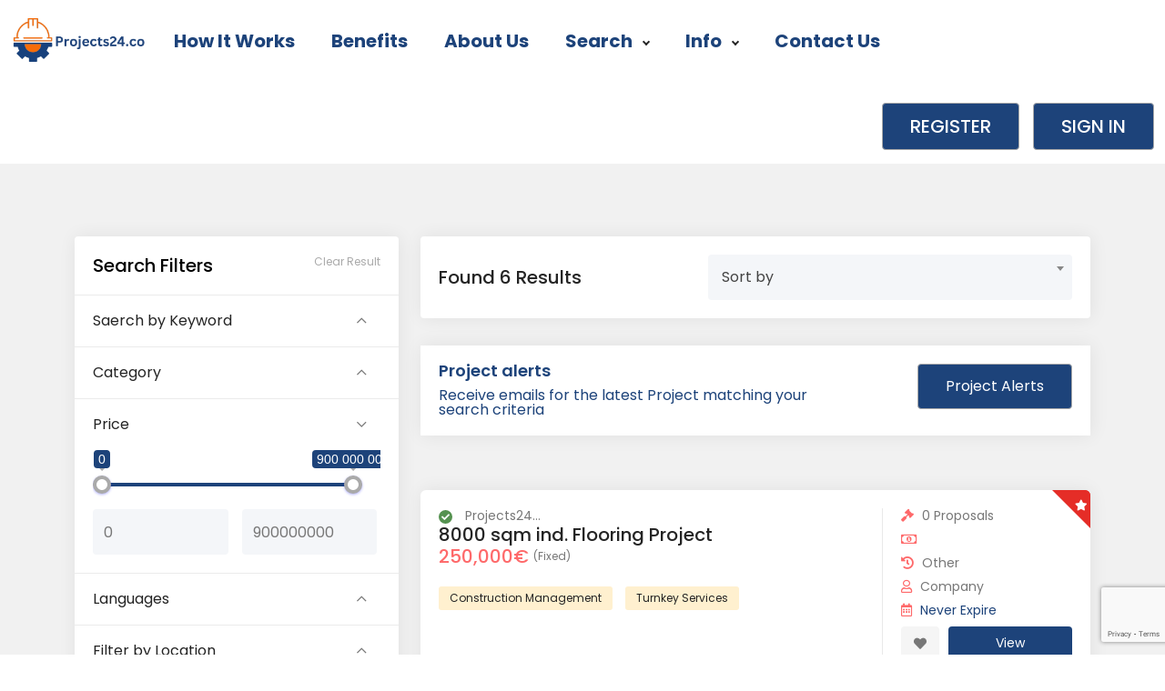

--- FILE ---
content_type: text/html; charset=UTF-8
request_url: https://projects24.co/project-search/?skill=360
body_size: 23725
content:
<!doctype html>
<html lang="en-US">
<head>
	<meta charset="UTF-8">
	<meta name="viewport" content="width=device-width, initial-scale=1, minimum-scale=1, maximum-scale=1">
	
	<title>Project Search &#8211; Projects24.co</title>
<meta name='robots' content='max-image-preview:large' />
	<style>img:is([sizes="auto" i], [sizes^="auto," i]) { contain-intrinsic-size: 3000px 1500px }</style>
	<link rel='dns-prefetch' href='//fonts.googleapis.com' />
<link rel='preconnect' href='https://fonts.gstatic.com' crossorigin />
<link rel="alternate" type="application/rss+xml" title="Projects24.co &raquo; Feed" href="https://projects24.co/feed/" />
<link rel="alternate" type="application/rss+xml" title="Projects24.co &raquo; Comments Feed" href="https://projects24.co/comments/feed/" />
<script type="text/javascript">
/* <![CDATA[ */
window._wpemojiSettings = {"baseUrl":"https:\/\/s.w.org\/images\/core\/emoji\/16.0.1\/72x72\/","ext":".png","svgUrl":"https:\/\/s.w.org\/images\/core\/emoji\/16.0.1\/svg\/","svgExt":".svg","source":{"concatemoji":"https:\/\/projects24.co\/wp-includes\/js\/wp-emoji-release.min.js?ver=6.8.3"}};
/*! This file is auto-generated */
!function(s,n){var o,i,e;function c(e){try{var t={supportTests:e,timestamp:(new Date).valueOf()};sessionStorage.setItem(o,JSON.stringify(t))}catch(e){}}function p(e,t,n){e.clearRect(0,0,e.canvas.width,e.canvas.height),e.fillText(t,0,0);var t=new Uint32Array(e.getImageData(0,0,e.canvas.width,e.canvas.height).data),a=(e.clearRect(0,0,e.canvas.width,e.canvas.height),e.fillText(n,0,0),new Uint32Array(e.getImageData(0,0,e.canvas.width,e.canvas.height).data));return t.every(function(e,t){return e===a[t]})}function u(e,t){e.clearRect(0,0,e.canvas.width,e.canvas.height),e.fillText(t,0,0);for(var n=e.getImageData(16,16,1,1),a=0;a<n.data.length;a++)if(0!==n.data[a])return!1;return!0}function f(e,t,n,a){switch(t){case"flag":return n(e,"\ud83c\udff3\ufe0f\u200d\u26a7\ufe0f","\ud83c\udff3\ufe0f\u200b\u26a7\ufe0f")?!1:!n(e,"\ud83c\udde8\ud83c\uddf6","\ud83c\udde8\u200b\ud83c\uddf6")&&!n(e,"\ud83c\udff4\udb40\udc67\udb40\udc62\udb40\udc65\udb40\udc6e\udb40\udc67\udb40\udc7f","\ud83c\udff4\u200b\udb40\udc67\u200b\udb40\udc62\u200b\udb40\udc65\u200b\udb40\udc6e\u200b\udb40\udc67\u200b\udb40\udc7f");case"emoji":return!a(e,"\ud83e\udedf")}return!1}function g(e,t,n,a){var r="undefined"!=typeof WorkerGlobalScope&&self instanceof WorkerGlobalScope?new OffscreenCanvas(300,150):s.createElement("canvas"),o=r.getContext("2d",{willReadFrequently:!0}),i=(o.textBaseline="top",o.font="600 32px Arial",{});return e.forEach(function(e){i[e]=t(o,e,n,a)}),i}function t(e){var t=s.createElement("script");t.src=e,t.defer=!0,s.head.appendChild(t)}"undefined"!=typeof Promise&&(o="wpEmojiSettingsSupports",i=["flag","emoji"],n.supports={everything:!0,everythingExceptFlag:!0},e=new Promise(function(e){s.addEventListener("DOMContentLoaded",e,{once:!0})}),new Promise(function(t){var n=function(){try{var e=JSON.parse(sessionStorage.getItem(o));if("object"==typeof e&&"number"==typeof e.timestamp&&(new Date).valueOf()<e.timestamp+604800&&"object"==typeof e.supportTests)return e.supportTests}catch(e){}return null}();if(!n){if("undefined"!=typeof Worker&&"undefined"!=typeof OffscreenCanvas&&"undefined"!=typeof URL&&URL.createObjectURL&&"undefined"!=typeof Blob)try{var e="postMessage("+g.toString()+"("+[JSON.stringify(i),f.toString(),p.toString(),u.toString()].join(",")+"));",a=new Blob([e],{type:"text/javascript"}),r=new Worker(URL.createObjectURL(a),{name:"wpTestEmojiSupports"});return void(r.onmessage=function(e){c(n=e.data),r.terminate(),t(n)})}catch(e){}c(n=g(i,f,p,u))}t(n)}).then(function(e){for(var t in e)n.supports[t]=e[t],n.supports.everything=n.supports.everything&&n.supports[t],"flag"!==t&&(n.supports.everythingExceptFlag=n.supports.everythingExceptFlag&&n.supports[t]);n.supports.everythingExceptFlag=n.supports.everythingExceptFlag&&!n.supports.flag,n.DOMReady=!1,n.readyCallback=function(){n.DOMReady=!0}}).then(function(){return e}).then(function(){var e;n.supports.everything||(n.readyCallback(),(e=n.source||{}).concatemoji?t(e.concatemoji):e.wpemoji&&e.twemoji&&(t(e.twemoji),t(e.wpemoji)))}))}((window,document),window._wpemojiSettings);
/* ]]> */
</script>
<style id='wp-emoji-styles-inline-css' type='text/css'>

	img.wp-smiley, img.emoji {
		display: inline !important;
		border: none !important;
		box-shadow: none !important;
		height: 1em !important;
		width: 1em !important;
		margin: 0 0.07em !important;
		vertical-align: -0.1em !important;
		background: none !important;
		padding: 0 !important;
	}
</style>
<link rel='stylesheet' id='wp-block-library-css' href='https://projects24.co/wp-includes/css/dist/block-library/style.min.css?ver=6.8.3' type='text/css' media='all' />
<style id='classic-theme-styles-inline-css' type='text/css'>
/*! This file is auto-generated */
.wp-block-button__link{color:#fff;background-color:#32373c;border-radius:9999px;box-shadow:none;text-decoration:none;padding:calc(.667em + 2px) calc(1.333em + 2px);font-size:1.125em}.wp-block-file__button{background:#32373c;color:#fff;text-decoration:none}
</style>
<style id='global-styles-inline-css' type='text/css'>
:root{--wp--preset--aspect-ratio--square: 1;--wp--preset--aspect-ratio--4-3: 4/3;--wp--preset--aspect-ratio--3-4: 3/4;--wp--preset--aspect-ratio--3-2: 3/2;--wp--preset--aspect-ratio--2-3: 2/3;--wp--preset--aspect-ratio--16-9: 16/9;--wp--preset--aspect-ratio--9-16: 9/16;--wp--preset--color--black: #000000;--wp--preset--color--cyan-bluish-gray: #abb8c3;--wp--preset--color--white: #ffffff;--wp--preset--color--pale-pink: #f78da7;--wp--preset--color--vivid-red: #cf2e2e;--wp--preset--color--luminous-vivid-orange: #ff6900;--wp--preset--color--luminous-vivid-amber: #fcb900;--wp--preset--color--light-green-cyan: #7bdcb5;--wp--preset--color--vivid-green-cyan: #00d084;--wp--preset--color--pale-cyan-blue: #8ed1fc;--wp--preset--color--vivid-cyan-blue: #0693e3;--wp--preset--color--vivid-purple: #9b51e0;--wp--preset--gradient--vivid-cyan-blue-to-vivid-purple: linear-gradient(135deg,rgba(6,147,227,1) 0%,rgb(155,81,224) 100%);--wp--preset--gradient--light-green-cyan-to-vivid-green-cyan: linear-gradient(135deg,rgb(122,220,180) 0%,rgb(0,208,130) 100%);--wp--preset--gradient--luminous-vivid-amber-to-luminous-vivid-orange: linear-gradient(135deg,rgba(252,185,0,1) 0%,rgba(255,105,0,1) 100%);--wp--preset--gradient--luminous-vivid-orange-to-vivid-red: linear-gradient(135deg,rgba(255,105,0,1) 0%,rgb(207,46,46) 100%);--wp--preset--gradient--very-light-gray-to-cyan-bluish-gray: linear-gradient(135deg,rgb(238,238,238) 0%,rgb(169,184,195) 100%);--wp--preset--gradient--cool-to-warm-spectrum: linear-gradient(135deg,rgb(74,234,220) 0%,rgb(151,120,209) 20%,rgb(207,42,186) 40%,rgb(238,44,130) 60%,rgb(251,105,98) 80%,rgb(254,248,76) 100%);--wp--preset--gradient--blush-light-purple: linear-gradient(135deg,rgb(255,206,236) 0%,rgb(152,150,240) 100%);--wp--preset--gradient--blush-bordeaux: linear-gradient(135deg,rgb(254,205,165) 0%,rgb(254,45,45) 50%,rgb(107,0,62) 100%);--wp--preset--gradient--luminous-dusk: linear-gradient(135deg,rgb(255,203,112) 0%,rgb(199,81,192) 50%,rgb(65,88,208) 100%);--wp--preset--gradient--pale-ocean: linear-gradient(135deg,rgb(255,245,203) 0%,rgb(182,227,212) 50%,rgb(51,167,181) 100%);--wp--preset--gradient--electric-grass: linear-gradient(135deg,rgb(202,248,128) 0%,rgb(113,206,126) 100%);--wp--preset--gradient--midnight: linear-gradient(135deg,rgb(2,3,129) 0%,rgb(40,116,252) 100%);--wp--preset--font-size--small: 13px;--wp--preset--font-size--medium: 20px;--wp--preset--font-size--large: 36px;--wp--preset--font-size--x-large: 42px;--wp--preset--spacing--20: 0.44rem;--wp--preset--spacing--30: 0.67rem;--wp--preset--spacing--40: 1rem;--wp--preset--spacing--50: 1.5rem;--wp--preset--spacing--60: 2.25rem;--wp--preset--spacing--70: 3.38rem;--wp--preset--spacing--80: 5.06rem;--wp--preset--shadow--natural: 6px 6px 9px rgba(0, 0, 0, 0.2);--wp--preset--shadow--deep: 12px 12px 50px rgba(0, 0, 0, 0.4);--wp--preset--shadow--sharp: 6px 6px 0px rgba(0, 0, 0, 0.2);--wp--preset--shadow--outlined: 6px 6px 0px -3px rgba(255, 255, 255, 1), 6px 6px rgba(0, 0, 0, 1);--wp--preset--shadow--crisp: 6px 6px 0px rgba(0, 0, 0, 1);}:where(.is-layout-flex){gap: 0.5em;}:where(.is-layout-grid){gap: 0.5em;}body .is-layout-flex{display: flex;}.is-layout-flex{flex-wrap: wrap;align-items: center;}.is-layout-flex > :is(*, div){margin: 0;}body .is-layout-grid{display: grid;}.is-layout-grid > :is(*, div){margin: 0;}:where(.wp-block-columns.is-layout-flex){gap: 2em;}:where(.wp-block-columns.is-layout-grid){gap: 2em;}:where(.wp-block-post-template.is-layout-flex){gap: 1.25em;}:where(.wp-block-post-template.is-layout-grid){gap: 1.25em;}.has-black-color{color: var(--wp--preset--color--black) !important;}.has-cyan-bluish-gray-color{color: var(--wp--preset--color--cyan-bluish-gray) !important;}.has-white-color{color: var(--wp--preset--color--white) !important;}.has-pale-pink-color{color: var(--wp--preset--color--pale-pink) !important;}.has-vivid-red-color{color: var(--wp--preset--color--vivid-red) !important;}.has-luminous-vivid-orange-color{color: var(--wp--preset--color--luminous-vivid-orange) !important;}.has-luminous-vivid-amber-color{color: var(--wp--preset--color--luminous-vivid-amber) !important;}.has-light-green-cyan-color{color: var(--wp--preset--color--light-green-cyan) !important;}.has-vivid-green-cyan-color{color: var(--wp--preset--color--vivid-green-cyan) !important;}.has-pale-cyan-blue-color{color: var(--wp--preset--color--pale-cyan-blue) !important;}.has-vivid-cyan-blue-color{color: var(--wp--preset--color--vivid-cyan-blue) !important;}.has-vivid-purple-color{color: var(--wp--preset--color--vivid-purple) !important;}.has-black-background-color{background-color: var(--wp--preset--color--black) !important;}.has-cyan-bluish-gray-background-color{background-color: var(--wp--preset--color--cyan-bluish-gray) !important;}.has-white-background-color{background-color: var(--wp--preset--color--white) !important;}.has-pale-pink-background-color{background-color: var(--wp--preset--color--pale-pink) !important;}.has-vivid-red-background-color{background-color: var(--wp--preset--color--vivid-red) !important;}.has-luminous-vivid-orange-background-color{background-color: var(--wp--preset--color--luminous-vivid-orange) !important;}.has-luminous-vivid-amber-background-color{background-color: var(--wp--preset--color--luminous-vivid-amber) !important;}.has-light-green-cyan-background-color{background-color: var(--wp--preset--color--light-green-cyan) !important;}.has-vivid-green-cyan-background-color{background-color: var(--wp--preset--color--vivid-green-cyan) !important;}.has-pale-cyan-blue-background-color{background-color: var(--wp--preset--color--pale-cyan-blue) !important;}.has-vivid-cyan-blue-background-color{background-color: var(--wp--preset--color--vivid-cyan-blue) !important;}.has-vivid-purple-background-color{background-color: var(--wp--preset--color--vivid-purple) !important;}.has-black-border-color{border-color: var(--wp--preset--color--black) !important;}.has-cyan-bluish-gray-border-color{border-color: var(--wp--preset--color--cyan-bluish-gray) !important;}.has-white-border-color{border-color: var(--wp--preset--color--white) !important;}.has-pale-pink-border-color{border-color: var(--wp--preset--color--pale-pink) !important;}.has-vivid-red-border-color{border-color: var(--wp--preset--color--vivid-red) !important;}.has-luminous-vivid-orange-border-color{border-color: var(--wp--preset--color--luminous-vivid-orange) !important;}.has-luminous-vivid-amber-border-color{border-color: var(--wp--preset--color--luminous-vivid-amber) !important;}.has-light-green-cyan-border-color{border-color: var(--wp--preset--color--light-green-cyan) !important;}.has-vivid-green-cyan-border-color{border-color: var(--wp--preset--color--vivid-green-cyan) !important;}.has-pale-cyan-blue-border-color{border-color: var(--wp--preset--color--pale-cyan-blue) !important;}.has-vivid-cyan-blue-border-color{border-color: var(--wp--preset--color--vivid-cyan-blue) !important;}.has-vivid-purple-border-color{border-color: var(--wp--preset--color--vivid-purple) !important;}.has-vivid-cyan-blue-to-vivid-purple-gradient-background{background: var(--wp--preset--gradient--vivid-cyan-blue-to-vivid-purple) !important;}.has-light-green-cyan-to-vivid-green-cyan-gradient-background{background: var(--wp--preset--gradient--light-green-cyan-to-vivid-green-cyan) !important;}.has-luminous-vivid-amber-to-luminous-vivid-orange-gradient-background{background: var(--wp--preset--gradient--luminous-vivid-amber-to-luminous-vivid-orange) !important;}.has-luminous-vivid-orange-to-vivid-red-gradient-background{background: var(--wp--preset--gradient--luminous-vivid-orange-to-vivid-red) !important;}.has-very-light-gray-to-cyan-bluish-gray-gradient-background{background: var(--wp--preset--gradient--very-light-gray-to-cyan-bluish-gray) !important;}.has-cool-to-warm-spectrum-gradient-background{background: var(--wp--preset--gradient--cool-to-warm-spectrum) !important;}.has-blush-light-purple-gradient-background{background: var(--wp--preset--gradient--blush-light-purple) !important;}.has-blush-bordeaux-gradient-background{background: var(--wp--preset--gradient--blush-bordeaux) !important;}.has-luminous-dusk-gradient-background{background: var(--wp--preset--gradient--luminous-dusk) !important;}.has-pale-ocean-gradient-background{background: var(--wp--preset--gradient--pale-ocean) !important;}.has-electric-grass-gradient-background{background: var(--wp--preset--gradient--electric-grass) !important;}.has-midnight-gradient-background{background: var(--wp--preset--gradient--midnight) !important;}.has-small-font-size{font-size: var(--wp--preset--font-size--small) !important;}.has-medium-font-size{font-size: var(--wp--preset--font-size--medium) !important;}.has-large-font-size{font-size: var(--wp--preset--font-size--large) !important;}.has-x-large-font-size{font-size: var(--wp--preset--font-size--x-large) !important;}
:where(.wp-block-post-template.is-layout-flex){gap: 1.25em;}:where(.wp-block-post-template.is-layout-grid){gap: 1.25em;}
:where(.wp-block-columns.is-layout-flex){gap: 2em;}:where(.wp-block-columns.is-layout-grid){gap: 2em;}
:root :where(.wp-block-pullquote){font-size: 1.5em;line-height: 1.6;}
</style>
<link rel='stylesheet' id='contact-form-7-css' href='https://projects24.co/wp-content/plugins/contact-form-7/includes/css/styles.css?ver=6.1.4' type='text/css' media='all' />
<link rel='stylesheet' id='sb-chat-style-css' href='https://projects24.co/wp-content/plugins/sb-chat/assets/css/sb-style.css?ver=6.8.3' type='text/css' media='all' />
<link rel='stylesheet' id='dropzone-style-css' href='https://projects24.co/wp-content/plugins/sb-chat/lib/dropzone/dropzone.min.css?ver=6.8.3' type='text/css' media='all' />
<link rel='stylesheet' id='custom-dropzone-style-css' href='https://projects24.co/wp-content/plugins/sb-chat/assets/css/custom-dropzone.css?ver=6.8.3' type='text/css' media='all' />
<link rel='stylesheet' id='user-registration-general-css' href='https://projects24.co/wp-content/plugins/user-registration/assets/css/user-registration.css?ver=4.4.5' type='text/css' media='all' />
<link rel='stylesheet' id='woocommerce-layout-css' href='https://projects24.co/wp-content/plugins/woocommerce/assets/css/woocommerce-layout.css?ver=10.3.5' type='text/css' media='all' />
<link rel='stylesheet' id='woocommerce-smallscreen-css' href='https://projects24.co/wp-content/plugins/woocommerce/assets/css/woocommerce-smallscreen.css?ver=10.3.5' type='text/css' media='only screen and (max-width: 768px)' />
<link rel='stylesheet' id='woocommerce-general-css' href='https://projects24.co/wp-content/plugins/woocommerce/assets/css/woocommerce.css?ver=10.3.5' type='text/css' media='all' />
<style id='woocommerce-inline-inline-css' type='text/css'>
.woocommerce form .form-row .required { visibility: visible; }
</style>
<link rel='stylesheet' id='brands-styles-css' href='https://projects24.co/wp-content/plugins/woocommerce/assets/css/brands.css?ver=10.3.5' type='text/css' media='all' />
<link rel='stylesheet' id='newsletter-css' href='https://projects24.co/wp-content/plugins/newsletter/style.css?ver=9.0.8' type='text/css' media='all' />
<link rel='stylesheet' id='exertio-theme-fonts-css' href='https://fonts.googleapis.com/css?family=Poppins:400,500,600&#038;subset=latin,latin-ext' type='text/css' media='all' />
<link rel='stylesheet' id='owl-carousel-css' href='https://projects24.co/wp-content/themes/exertio/css/owl.carousel.min.css?ver=6.8.3' type='text/css' media='all' />
<link rel='stylesheet' id='bootstrap-css' href='https://projects24.co/wp-content/themes/exertio/css/bootstrap.min.css?ver=6.8.3' type='text/css' media='all' />
<link rel='stylesheet' id='smoke-style-css' href='https://projects24.co/wp-content/themes/exertio/css/smoke.min.css?ver=6.8.3' type='text/css' media='all' />
<link rel='stylesheet' id='pretty-checkbox-css' href='https://projects24.co/wp-content/themes/exertio/css/pretty-checkbox.min.css?ver=6.8.3' type='text/css' media='all' />
<link rel='stylesheet' id='toastr-style-css' href='https://projects24.co/wp-content/themes/exertio/css/toastr.min.css?ver=6.8.3' type='text/css' media='all' />
<link rel='stylesheet' id='select2-css' href='https://projects24.co/wp-content/plugins/woocommerce/assets/css/select2.css?ver=10.3.5' type='text/css' media='all' />
<link rel='stylesheet' id='web-font-icons-css' href='https://projects24.co/wp-content/themes/exertio/css/all.min.css?ver=6.8.3' type='text/css' media='all' />
<link rel='stylesheet' id='richtext-css' href='https://projects24.co/wp-content/themes/exertio/css/richtext.min.css?ver=6.8.3' type='text/css' media='all' />
<link rel='stylesheet' id='flexslider-css' href='https://projects24.co/wp-content/themes/exertio/css/flexslider.css?ver=6.8.3' type='text/css' media='all' />
<link rel='stylesheet' id='protip-css' href='https://projects24.co/wp-content/themes/exertio/css/protip.min.css?ver=6.8.3' type='text/css' media='all' />
<link rel='stylesheet' id='youtube-popup-css' href='https://projects24.co/wp-content/themes/exertio/css/youtube-popup.css?ver=6.8.3' type='text/css' media='all' />
<link rel='stylesheet' id='custom-offer-css' href='https://projects24.co/wp-content/themes/exertio/css/custom-offer.css?ver=6.8.3' type='text/css' media='all' />
<link rel='stylesheet' id='exertio-sbmenu-css' href='https://projects24.co/wp-content/themes/exertio/css/sbmenu.css?ver=6.8.3' type='text/css' media='all' />
<link rel='stylesheet' id='exertio-style-css' href='https://projects24.co/wp-content/themes/exertio/css/theme.css?ver=6.8.3' type='text/css' media='all' />
<link rel='stylesheet' id='ion-rangeslider-css' href='https://projects24.co/wp-content/themes/exertio/css/ion-rangeslider.min.css?ver=6.8.3' type='text/css' media='all' />
<link rel='stylesheet' id='theme_custom_css-css' href='https://projects24.co/wp-content/themes/exertio/css/custom_style.css?ver=6.8.3' type='text/css' media='all' />
<style id='theme_custom_css-inline-css' type='text/css'>

				h2,h1 { color:#242424 }
				.btn-theme,  .post-excerpt .wp-block-button .wp-block-button__link, .post-excerpt .wp-block-search__button, .post-excerpt .wp-block-file .wp-block-file__button, .post-password-form input[type='submit'], .woocommerce #respond input#submit.alt, .woocommerce a.button.alt, .woocommerce button.button.alt, .woocommerce input.button.alt, .woocommerce #respond input#submit, .woocommerce a.button, .woocommerce button.button, .woocommerce input.button, .jconfirm-buttons .btn-primary, .woocommerce .exertio-my-account  .woocommerce-MyAccount-content .button { border: 1px solid #aaa; background-color: #aaa; color: #FFF; }
				.btn-theme:hover, .post-excerpt .wp-block-button .wp-block-button__link:hover, .post-excerpt .wp-block-search__button:hover, .post-excerpt .wp-block-file .wp-block-file__button:hover, .post-password-form input[type='submit']:hover, .woocommerce #respond input#submit.alt:hover, .woocommerce a.button.alt:hover, .woocommerce button.button.alt:hover, .woocommerce input.button.alt:hover, .woocommerce #respond input#submit:hover, .woocommerce a.button:hover, .woocommerce button.button:hover, .woocommerce input.button:hover, .jconfirm-buttons .btn-primary:hover,.woocommerce .exertio-my-account .woocommerce-MyAccount-content .button:hover  {  background-color: #1176c0; box-shadow: 0 0.5rem 1.125rem -0.5rem rgba(0,0,0,0.5); color: #000000 !important; border: 1px solid #1176c0; }
				
				.btn-theme-secondary { border: 1px solid #1176c0; background-color: #1176c0; color: #FFF; }
				.btn-theme-secondary:hover { background-color: #1176c0; box-shadow: 0 0.5rem 1.125rem -0.5rem rgba(0,0,0,0.5); color: #000000 !important; border: 1px solid #1176c0; }
				
				
				a:hover, .fr-hero3-content span, .fr-latest-content-service span.reviews i, .fr-latest-details p span, .call-actionz .parallex-text h5, .agent-1 .card-body .username, .widget-inner-icon, .widget-inner-text .fa-star, .fr-client-sm p, .fr-latest-style ul li .fr-latest-profile i, .fr-latest-container span.readmore, .fr-browse-category .fr-browse-content ul li a.view-more, .fr-footer .fr-bottom p a, .fr-latest2-content-box .fr-latest2-price ul li p.info-in, .fr-top-contents .fr-top-details span.rating i, .fr-top-contents .fr-top-details p .style-6, .fr-h-star i, .fr-latest-jobs .owl-nav i, .project-list-2 .top-side .user-name a, .project-list-2 .bottom-side ul.features li i, .service-side .heading a, .exertio-services-box .exertio-service-desc span.rating i, .exertio-services-box .exertio-services-bottom .style-6, .exertio-services-list-2 .exertio-services-2-meta div.rating i, .exertio-services-list-2 .exertio-services-2-meta p a.author, .exertio-services-2-meta ul li span.style-6, .project-sidebar .heading a, .fr-employ-content .fr-employer-assets .btn-theme, .fr-btn-grid a, .fr3-product-price p i, .fr3-product-btn .btn, .fr3-job-detail .fr3-job-text p.price-tag, .fr3-job-detail .fr3-job-img p i, .fr-lance-content3 .fr-lance-price2 p, .fr-lance-content3 .fr-lance-detail-box .fr-lance-usr-details p i, .fr-hero-details-content .fr-hero-details-information .fr-hero-m-deails ul li:last-child i, .fr-expertise-product .fr-expertise-details span, .fr-m-products ul li p i, .fr-services2-box .fr-services2-sm-1 span, .fr-sign-bundle-content p span, .testimonial-section-fancy .details h4 + span, .fr-latest-content h3 a:hover, .fr-blog-f-details .fr-latest-style-detai ul li i, blockquote::after, .exertio-comms .comment-user .username a, .exertio-comms .comment-user .username, .sidebar .nav .nav-item.active > .nav-link i, .sidebar .nav .nav-item.active > .nav-link .menu-title, .sidebar .nav .nav-item.active > .nav-link .menu-arrow, .sidebar .nav:not(.sub-menu) > .nav-item:hover > .nav-link, .most-viewed-widget .main-price, .footer a, .navbar .navbar-menu-wrapper .navbar-nav .nav-item.dropdown .navbar-dropdown .dropdown-item.wallet-contanier h4, .pro-box .pro-meta-box .pro-meta-price span  { color:#aaa }
				
				.sb-header .sb-menu li:not(:last-child) a:hover, .sb-header .sb-menu li:not(:last-child) a:focus, .sb-header .sb-menu li:not(:last-child) a:active, .fr-latest-content-service p a:hover, .fr-browse-category .fr-browse-content ul li a:hover, .fr-footer .fr-footer-content ul li a:hover, .fr-right-detail-box .fr-right-detail-content .fr-right-details2 h3:hover, .fr-right-detail-box .fr-right-detail-content .fr-right-details2 h3:hover, .blog-sidebar .widget ul li a:hover, .woocommerce .woocommerce-MyAccount-navigation ul li a:hover, .woocommerce .woocommerce-MyAccount-navigation ul li.is-active a { color:#aaa }
				
				.sb-menu ul ul li > a::before, .exertio-loader .exertio-dot, .exertio-loader .exertio-dots span { background: #aaa; }
				
				.select2-container--default .select2-results__option--highlighted[data-selected], .select2-container--default .select2-results__option--highlighted[aria-selected], .fr-hero2-video i, .exertio-pricing-2-main .exertio-pricing-price, .services-filter-2 .services-grid-icon.active, .services-filter-2 .services-list-icon.active, .fl-navigation li.active, .project-sidebar .range-slider .irs--round .irs-from, .project-sidebar .range-slider .irs--round .irs-to, .project-sidebar .range-slider .irs--round .irs-single, .project-sidebar .range-slider .irs--round .irs-bar,.fr-employ-content .fr-employer-assets .btn-theme:hover, .fr-services2-h-style h3::before, .fr-latest-t-content .fr-latest-t-box a:hover, .tagcloud a.tag-cloud-link:hover, .wp-block-tag-cloud .tag-cloud-link:hover, .page-links .current .no, .nav-pills .nav-link.active, .nav-pills .show > .nav-link, .deposit-box .depoist-header .icon, .deposit-footer button, .review-modal .modal-header { color:#000000; background-color: #aaa; }
				
				.fr-footer .fr-footer-icons ul li a i:hover, .fr-latest-pagination .pagination .page-item.active .page-link, .fr-latest-pagination .page-link:hover, .fl-search-blog .input-group .input-group-append .blog-search-btn, .card-body .pretty.p-switch input:checked ~ .state.p-info::before, .fr-sign-form label.radio input:checked + span, .user-selection-modal label.radio input:checked + span { background-color: #aaa !important; border-color: #aaa; }
				
				.fr-hero2-form .style-bind, .fr-hero2-video a, .fl-navigation li.active, .project-sidebar .range-slider .irs--round .irs-handle, .fr-employ-content .fr-employer-assets .btn-theme, .fr3-product-btn .btn, .slider-box .flexslider.fr-slick-thumb .flex-active-slide, .fr-plan-basics-2 .fr-plan-content button, .heading-dots .h-dot.line-dot, .heading-dots .h-dot, .post-excerpt .wp-block-button.is-style-outline .wp-block-button__link:not(.has-text-color), .pretty input:checked ~ .state.p-success-o label::before, .pretty.p-toggle .state.p-success-o label::before, .additional-fields-container .pretty.p-switch input:checked ~ .state.p-primary::before, .additional-fields-container .irs--round .irs-handle, .review-modal .button_reward .pretty.p-switch input:checked ~ .state.p-info::before  { border-color:#aaa;}
				
				.pretty input:checked ~ .state.p-warning label::after, .pretty.p-toggle .state.p-warning label::after, .pretty.p-default:not(.p-fill) input:checked ~ .state.p-success-o label::after, .additional-fields-container .pretty input:checked ~ .state.p-primary label::after, .additional-fields-container .pretty input:checked ~ .state.p-primary label::after, .additional-fields-container .irs--round .irs-bar, .additional-fields-container .irs--round .irs-from, .additional-fields-container .irs--round .irs-to, .review-modal .button_reward  .pretty.p-switch.p-fill input:checked ~ .state.p-info::before { background-color: #aaa !important;}
				
				.project-sidebar .range-slider .irs--round .irs-from::before, .project-sidebar .range-slider .irs--round .irs-to::before, .fr-m-contents, .additional-fields-container .irs--round .irs-to::before, .additional-fields-container .irs--round .irs-from::before  { border-top-color:#aaa;}
			
</style>
<link rel="preload" as="style" href="https://fonts.googleapis.com/css?family=Poppins:500,700&#038;display=swap&#038;ver=1755157801" /><link rel="stylesheet" href="https://fonts.googleapis.com/css?family=Poppins:500,700&#038;display=swap&#038;ver=1755157801" media="print" onload="this.media='all'"><noscript><link rel="stylesheet" href="https://fonts.googleapis.com/css?family=Poppins:500,700&#038;display=swap&#038;ver=1755157801" /></noscript><script type="text/javascript" src="https://projects24.co/wp-includes/js/jquery/jquery.min.js?ver=3.7.1" id="jquery-core-js"></script>
<script type="text/javascript" src="https://projects24.co/wp-includes/js/jquery/jquery-migrate.min.js?ver=3.4.1" id="jquery-migrate-js"></script>
<script type="text/javascript" src="https://projects24.co/wp-content/plugins/miniorange-login-openid/includes/js/mo_openid_jquery.cookie.min.js?ver=6.8.3" id="js-cookie-script-js"></script>
<script type="text/javascript" src="https://projects24.co/wp-content/plugins/miniorange-login-openid/includes/js/mo-openid-social_login.js?ver=6.8.3" id="mo-social-login-script-js"></script>
<script type="text/javascript" src="https://projects24.co/wp-content/plugins/woocommerce/assets/js/jquery-blockui/jquery.blockUI.min.js?ver=2.7.0-wc.10.3.5" id="wc-jquery-blockui-js" defer="defer" data-wp-strategy="defer"></script>
<script type="text/javascript" id="wc-add-to-cart-js-extra">
/* <![CDATA[ */
var wc_add_to_cart_params = {"ajax_url":"\/wp-admin\/admin-ajax.php","wc_ajax_url":"\/?wc-ajax=%%endpoint%%&elementor_page_id=227","i18n_view_cart":"View cart","cart_url":"https:\/\/projects24.co\/cart-2\/","is_cart":"","cart_redirect_after_add":"no"};
/* ]]> */
</script>
<script type="text/javascript" src="https://projects24.co/wp-content/plugins/woocommerce/assets/js/frontend/add-to-cart.min.js?ver=10.3.5" id="wc-add-to-cart-js" defer="defer" data-wp-strategy="defer"></script>
<script type="text/javascript" src="https://projects24.co/wp-content/plugins/woocommerce/assets/js/js-cookie/js.cookie.min.js?ver=2.1.4-wc.10.3.5" id="wc-js-cookie-js" defer="defer" data-wp-strategy="defer"></script>
<script type="text/javascript" id="woocommerce-js-extra">
/* <![CDATA[ */
var woocommerce_params = {"ajax_url":"\/wp-admin\/admin-ajax.php","wc_ajax_url":"\/?wc-ajax=%%endpoint%%&elementor_page_id=227","i18n_password_show":"Show password","i18n_password_hide":"Hide password"};
/* ]]> */
</script>
<script type="text/javascript" src="https://projects24.co/wp-content/plugins/woocommerce/assets/js/frontend/woocommerce.min.js?ver=10.3.5" id="woocommerce-js" defer="defer" data-wp-strategy="defer"></script>
<script type="text/javascript" id="WCPAY_ASSETS-js-extra">
/* <![CDATA[ */
var wcpayAssets = {"url":"https:\/\/projects24.co\/wp-content\/plugins\/woocommerce-payments\/dist\/"};
/* ]]> */
</script>
<script type="text/javascript" src="https://projects24.co/wp-content/themes/exertio/js/owl.carousel.min.js?ver=6.8.3" id="owl-carousel-js"></script>
<link rel="https://api.w.org/" href="https://projects24.co/wp-json/" /><link rel="alternate" title="JSON" type="application/json" href="https://projects24.co/wp-json/wp/v2/pages/227" /><link rel="EditURI" type="application/rsd+xml" title="RSD" href="https://projects24.co/xmlrpc.php?rsd" />
<link rel="canonical" href="https://projects24.co/project-search/" />
<link rel='shortlink' href='https://projects24.co/?p=227' />
<link rel="alternate" title="oEmbed (JSON)" type="application/json+oembed" href="https://projects24.co/wp-json/oembed/1.0/embed?url=https%3A%2F%2Fprojects24.co%2Fproject-search%2F" />
<link rel="alternate" title="oEmbed (XML)" type="text/xml+oembed" href="https://projects24.co/wp-json/oembed/1.0/embed?url=https%3A%2F%2Fprojects24.co%2Fproject-search%2F&#038;format=xml" />
<meta name="generator" content="Redux 4.5.9" /><!-- start Simple Custom CSS and JS -->
<style type="text/css">
@media screen and (min-device-width: 360px) and (max-device-width: 477px) {
	
	.res-us-skills {
    	float: left;
    	width: 65% !important;
	}
	
	.res-us-inline {
		border-left: 1px solid #e9e9e9;
    	width: 35% !important;
	}
	
	.res-us-inline {
    	padding-left: 5px !important;
	}
}

/***Home page css***/
.herosection-2 .container .row .col-md-8{
	width: 100% !important;
}
.herosection-2 .container .row .col-lg-7{
	width: 100% !important;
}
.herosection-2.fr-hero3{
	background-color: transparent !important;
}
@media (orientation: landscape) {
	.fr-latest2-content-box{
		padding: 16px;
		display: block;
		height: 100px;
	}
	.fr-latest2-job .fr-latest2-content-box .fr-latest2-rating{
		float: left;
		width: 40% !important;
	}
	.fr-latest2-job .fr-latest2-content-box .fr-latest2-price{
		width: 30% !important;
		float: left;
		margin: 0px;
	}
	.fr-latest2-content-box .fr-latest2-bid {
		float: right;
		margin-top: 8px;
	}
	.fr-latest2-price li{
		display: block !important;
   		margin: 0px 16px 9px 0px !important;
    	overflow: hidden;
	}
	
	.fr-latest2-content-box .fr-latest2-price ul li p.info-in{
		font-size: 16px;
	}
	.fr-latest2-content-box .fr-latest2-price ul li .info-col{
		font-size: 14px;
		color: #1d437a;
	}
	.fr-latest2-content-box .fr-latest2-price ul li p{
		font-size: 16px;
		color: #aaa;
	}
}
@media (orientation: portrait) {
	.fr-top-grid-bar{
		position: absolute;
    	bottom: 0;
	}
	.fr-services-content-2 .fr-top-contents{
		height: 60vw;
	}
	.herosection-2.fr-hero3{
		height: auto;
	}
	.fr-latest2-job .col-xl-12.col-xs-12.col-lg-12.col-sm-12.col-md-12{
		width: 50%;
		padding: 0px 1vw;
	}
	.fr-latest2-job .col-xl-12.col-xs-12.col-lg-12.col-sm-12.col-md-12 .fr-latest2-content-box{
		width: 100%;
		padding: 2vw;
		height: 60vw;
		justify-content: unset;
	}
	.fr-latest2-job .col-xl-12.col-xs-12.col-lg-12.col-sm-12.col-md-12 .fr-latest2-content-box .fr-latest2-bid{
		display: none;
	}
	.fr-latest2-job .col-xl-12.col-xs-12.col-lg-12.col-sm-12.col-md-12 .fr-latest2-content-box .fr-latest2-rating .style-text{
		font-size: 4vw;
		margin: 0px;
		text-wrap: nowrap;
    	text-overflow: ellipsis;
    	overflow: hidden;
	}
	.fr-latest2-content-box .fr-latest2-rating ul li p{
		font-size: 3vw;
		padding-left: 20px;
	}
	.fr-latest2-content-box .fr-latest2-rating ul li p i{
		font-size: 3vw;
	}
	.fr-latest2-content-box .fr-latest2-rating .style-tex{
		font-size: 4vw;
    	line-height: 6vw;
	}
	.heading-panel h2 {
		font-size: 6vw !important;
	}
	.fr-latest2-content-box .fr-latest2-rating .res-us-exp{
		display: none;
	}
	.fr-latest2-content-box .fr-latest2-price ul li p.info-in{
		font-size: 5vw;
		display: block;
    	height: 5vw;
		text-wrap: nowrap;
    	text-overflow: ellipsis;
    	overflow: hidden;
	}
}

@media (orientation: portrait) {
	.fr-serv-2 .row{
		height: auto !important;	
	}
	.fr-serv-2 .col-xl-3.col-xs-12.col-lg-4.col-sm-6.col-md-6.grid-item{
		width: 50%;
    	float: left;
		position: unset !important;
		padding: 0px 1vw;
	}
	.fr-top-contents .fr-top-details {
    	padding: 0 2vw 2vw 2vw;
    	position: unset;
		border: none;
	}
	.fr-top-contents .fr-top-details p{
		font-size: 0px;
		text-align: right;
	}
	.fr-top-contents .fr-top-grid {
		right: 0px;
    	bottom: 0;	
	}
	.fr-top-contents .fr-top-details span.rating{
		font-size: 3vw;
	}
	.fr-top-contents .fr-top-details .fr-style-5{
		font-size: 4vw;
		margin: 0px;
		text-wrap: nowrap;
    	text-overflow: ellipsis;
    	overflow: hidden;
	}
	.fr-top-contents .fr-top-details .price{
		font-size: 5vw;	
	}
	.fr-top-contents .fr-top-details .currency{
		font-size: 5vw;	
	}
}

@media (orientation: portrait) {
	.customersBottomDiv .elementor-column.elementor-col-20.elementor-top-column.elementor-element{
		width: 20%;
	}
	.customersBottomDiv .elementor-column.elementor-col-20.elementor-top-column.elementor-element .elementor-image-box-content{
		overflow: hidden;
    	text-wrap: nowrap;
    	font-size: 3vw;
	}
}
@media (orientation: portrait) {
	.padding-top-80{
		padding-top: 0px;
	}
	.fr-footer .fr-footer-content{
		margin-top: 0px;
		float: left;
	}
	.fr-footer-icons{
		margin-top: 0px !important;
		padding-left: 10px;
	}
}
/*** ----------------- ***/


/****how it work page****/

@media screen and (min-device-width: 768px) and (max-device-width: 1050px) {
	.elementor-1859 .elementor-element.elementor-element-ac1430e .elementor-button {
    margin-top: 20px !important;}
	
}

</style>
<!-- end Simple Custom CSS and JS -->

		<!-- GA Google Analytics @ https://m0n.co/ga -->
		<script async src="https://www.googletagmanager.com/gtag/js?id=G-WXC53TH8PC"></script>
		<script>
			window.dataLayer = window.dataLayer || [];
			function gtag(){dataLayer.push(arguments);}
			gtag('js', new Date());
			gtag('config', 'G-WXC53TH8PC');
		</script>

		<noscript><style>.woocommerce-product-gallery{ opacity: 1 !important; }</style></noscript>
	<meta name="generator" content="Elementor 3.33.2; features: additional_custom_breakpoints; settings: css_print_method-external, google_font-enabled, font_display-auto">
<style type="text/css">.recentcomments a{display:inline !important;padding:0 !important;margin:0 !important;}</style>			<style>
				.e-con.e-parent:nth-of-type(n+4):not(.e-lazyloaded):not(.e-no-lazyload),
				.e-con.e-parent:nth-of-type(n+4):not(.e-lazyloaded):not(.e-no-lazyload) * {
					background-image: none !important;
				}
				@media screen and (max-height: 1024px) {
					.e-con.e-parent:nth-of-type(n+3):not(.e-lazyloaded):not(.e-no-lazyload),
					.e-con.e-parent:nth-of-type(n+3):not(.e-lazyloaded):not(.e-no-lazyload) * {
						background-image: none !important;
					}
				}
				@media screen and (max-height: 640px) {
					.e-con.e-parent:nth-of-type(n+2):not(.e-lazyloaded):not(.e-no-lazyload),
					.e-con.e-parent:nth-of-type(n+2):not(.e-lazyloaded):not(.e-no-lazyload) * {
						background-image: none !important;
					}
				}
			</style>
			<link rel="icon" href="https://projects24.co/wp-content/uploads/2021/01/cropped-logonwhitebg-32x32.png" sizes="32x32" />
<link rel="icon" href="https://projects24.co/wp-content/uploads/2021/01/cropped-logonwhitebg-192x192.png" sizes="192x192" />
<link rel="apple-touch-icon" href="https://projects24.co/wp-content/uploads/2021/01/cropped-logonwhitebg-180x180.png" />
<meta name="msapplication-TileImage" content="https://projects24.co/wp-content/uploads/2021/01/cropped-logonwhitebg-270x270.png" />
		<style type="text/css" id="wp-custom-css">
			
.sb-header .logo img {
    width: 159px !important;
}
@media (min-width: 320px) and (max-width: 575.8px){
.herosection-2 .fr-hero3-main h1 {
    font-size: 30px;
}
}@media (min-width: 3300px) and (max-width: 1920px){
.herosection-2 .fr-hero3-main {
margin-right: -252px !important;
    margin-left: 290px !important;
}
.fr-hero3-content p{
margin-left: 10pxpx !important;
}
.fr-hero3-content h1 {
margin-right: -138px !important;
}
.fr-her3-elemnt {
margin-left: 85px !important;
}	
}
.fr-top-icons p {
display: none !important;
}
.chat-group-name .whizzChat-ad-title a {
	display: none !important;
}
.featured-box h4 {
	margin-left: 20 px !important
}
.fr-project-product-features .fr-project-product ul li:nth-child(3n){
	display: none !important;
}
.fr-project-product-features .fr-project-product ul li:nth-child(4n){
	display: none !important;
}
.fr-top-icons p {
display: none !important;
}

.fr-hero3-video a {

display: none !important;
}
.featured-pricing {
margin-top : 20px !important;
	background-color: #1d437a !important;
}

.elementor-376 .elementor-element.elementor-element-7c43487 a {
    
 background-color: #0c6af3 !important;
}
@media (min-width: 320px) and (max-width: 900px)
.herosection-2.fr-hero3 {
background-color: transparent !important;
}

}
.elementor-376 .elementor-element.elementor-element-7c43487 a { 
	background-color: #315b9800 !important;
}
.fr-hero3-content p {
    margin-left: 90px !important;
}
@media (min-width: 320px) and (max-width: 900px){
.fr-hero3-content p {
    margin-left: 0px !important;
}
}
@media(min-width: 320px) and (max-width: 900px){
.fr-hero-detail .fr-hero-m-jobs ul li {
font-size: 15px !important;
padding: 0px 0px; !important;
line-height: 1.5 !important;
}
	.call-actionz .parallex-text h4 {
        font-size: 17px !important;
    color: #161414 !important;
    margin-top: -100px !important;
}
}
.fr-hero3-srch .select2-container--default .select2-selection--single .select2-selection__rendered{
	padding-right: 2210px !important;
}

@media(min-width: 320px) and (max-width: 900px){
.call-actionz .parallex-text h4{
margin-left: -92px !important;
margin-right: -89px !important;
	color: #1d437a !important;
}

.call-actionz a.btn {
margin-left: -41px !important;
margin-right: -38px !important;
	}
	.fr-hero-detail .fr-hero-m-jobs ul li {
	display: block;
	padding: 5px;
	margin-bottom: 10px;
}
}
.woocommerce .woocommerce-MyAccount-content address{
	padding: 0px 0px !important;
	width: 250px !important;
}
.fr-latest-img img {
	max-height:168px !important;
}
.fr-sign-in-hero .heading-panel p {
    color: white !important;
}
.fr-sign-form .fr-sign-logo img{
	margin-top: 16px !important;
}
.fr-sign-container{
	background-color: #1d437a !important;
}
.elementor-kit-2611 input:not([type="button"]):not([type="submit"]), .elementor-kit-2611 textarea, .elementor-kit-2611 .elementor-field-textual {
padding: 0px 0px 0px 40px !important;
}
.fr-sign-form .fr-sign-logo img{
display:none !important;
}
.fr-sign-form .fr-sign-logo img{
display: none !important;
}
.individual-chat-box .initate-chat .form-group i{
display:none !important;
}
.fr-plan-content h3 span.strike{
color: #f96b13 !important;
}
@media (min-width: 320px) and (max-width: 767px){
.fr-list-product .fr-list-content .fr-list-srch{
margin-left: 129px !important;
}}

.project-sidebar .heading h4{
color: #000000 !important;
}
.fr-sign-bundle-content p span{
color: white !important;
}
.service-side .heading h4{
color: #000000 !important;
}
.fr-sign-form .form-group{
color: white !important;
}
.fr-sign-bundle-content p{
color: white !important;
}
.fr-sigin-requirements{
color: white !important;
}
.fr-footer .fr-footer-icons ul li a i {
   border: 1px solid #1d437a;
   border-radius: 10px;
}
@media(min-width: 320px) and (max-width: 900px){
.fr-list-product .fr-list-content .fr-list-srch {
    margin-left: 0px !important;
}
}
@media(min-width:900px){ 
.fr-latest2-job .fr-latest2-content-box .fr-latest2-price ul li {
    	width: 33%;
}
}
.fr-lance-details .agent-1 .card-image a {
    height: 339px;
    width: 100%;
}
.fr-lance-details .agent-1 .card-image a img {
    width: 100%;
    height: 100%;
    object-fit: cover;
}
.fr-services2-details .fr-top-contents .fr-top-product {
    height: 171px;
}
.fr-services2-details .fr-top-contents .fr-top-product img {
    width: 100%;
    height: 100%;
    object-fit: contain;
}
.fr-lance-details .agent-1 .card-body .card-title {
    height: 20px;
}
.fr-lance-details .agent-1 .card-body .card-title {
    height: 20px !Important;
    overflow: hidden;
    text-overflow: ellipsis;
    white-space: nowrap;
}
.fr-latest2-content-box .fr-latest2-rating .res-us-exp {
    width: 285px;
    overflow: hidden;
    text-overflow: ellipsis;
    white-space: nowrap;
  }
.fr-top-srvices .fr-top-contents .fr-top-product {
    position: relative;
    width: 100%;
    height: 229px;
}
.fsbc{text-align:center!important;}
.fsbc h4{color:#1d437a;}
.fbsef{padding:5px!important;}
.fr-top-srvices .fr-top-contents .fr-top-product img {
    width: 100%;
    height: 100%;
    object-fit: cover;
}

.fr-serv-2 .fr-latest-grid .fr-latest-details .user-image img {	
	width: 30px;
	height: 30px;
	object-fit: cover;
}

.logo a img {
box-shadow: none !important;
}

.elementor-kit-2611 img {
box-shadow: 0px 0px 10px 0px #f5f5f5 !important;
}
@media 
(min-width: 1200px){
.col-xl-7 {
width: 90.333333%;
}}
@media 
(min-width: 1200px){
.fr-hero3 .fr-hero3-content h1 {
width: 1111px
;
}}
.elementor-kit-2611 input:not([type="button"]):not([type="submit"]), .elementor-kit-2611 textarea, .elementor-kit-2611 .elementor-field-textual {
padding: 0px
 0px
 0px
 12px
 !important;
}
.elementor-376 .elementor-element.elementor-element-7c43487 a {
background-color: #1d437a !important;;
}
.fr-top-contents .fr-top-product {
    position: relative;
    height: 225px;
}		</style>
		<style id="exertio_theme_options-dynamic-css" title="dynamic-css" class="redux-options-output">body{font-family:Poppins;line-height:16px;font-weight:normal;font-style:normal;color:#242424;font-size:16px;}h1{font-family:Poppins;line-height:34px;font-weight:500;font-style:normal;color:#000000;font-size:34px;}h2{font-family:Poppins;line-height:30px;font-weight:500;font-style:normal;color:#000000;font-size:30px;}h3{font-family:Poppins;line-height:26px;font-weight:500;font-style:normal;color:#000000;font-size:26px;}h4{font-family:Poppins;line-height:20px;font-weight:500;font-style:normal;color:#000000;font-size:20px;}h5{font-family:Poppins;line-height:18px;font-weight:500;font-style:normal;color:#000000;font-size:18px;}h6{font-family:Poppins;line-height:14px;font-weight:500;font-style:normal;color:#000000;font-size:14px;}p{font-family:Poppins;line-height:16px;font-weight:700;font-style:normal;color:#1d437a;font-size:30px;}</style><style id='custom-css-pro'>h2 {
    font-family: Poppins!important;
    font-weight: 500;
    font-style: normal;
    color: #1176c0;
    font-size: 30px;
    font-display: swap;
}

.btn-theme, .post-excerpt .wp-block-button .wp-block-button__link, .post-excerpt .wp-block-search__button, .post-excerpt .wp-block-file .wp-block-file__button, .post-password-form input[type='submit'], .woocommerce #respond input#submit.alt, .woocommerce a.button.alt, .woocommerce button.button.alt, .woocommerce input.button.alt, .woocommerce #respond input#submit, .woocommerce a.button, .woocommerce button.button, .woocommerce input.button, .jconfirm-buttons .btn-primary {
    border: 1px solid #aaa;
    background-color: #1d437a;
    color: #fffff;
}

.btn-theme-secondary {
    border: 1px solid #aaa;
    background-color: #1d437a;
    color: #FFF;
}

.sb-header .logo img {
    width: 50px;
}


.fr-hero3-content p {
    color: #ffff;
    font-size: 20px;
    line-height: 30px;
}

.fr-hero3-content h1 {
    color: #fff;
    font-size: 40px;
    font-weight: 700;
    margin-top: 5px;
}  
    
.fr-her3-elemnt a {
    font-size: 14px;
    margin-right: 10px;
    background-color: #ffff;
    padding: 2px 10px;
    border-radius: 4px;
    color: #1d437a;
}

.fr-her3-elemnt p {
    margin-right: 25px;
    font-size: 14px;
    color: #ffffff;
    font-weight: 500;
    display: flex;
    align-items: stretch;
    flex-wrap: wrap;
    flex-direction: column;
    align-content: stretch;
    justify-content: space-between;
}


.top-style {
    color: #1d437a;
    font-size: 20px;
    margin: 20px 0;
    font-weight: 700;
}


element.style {
}
.fr-top-icons p {
    width: 50px;
    height: 50px;
    border-radius: 60px;
    background-color: #ffffff;
    position: absolute;
    top: 16%;
    left: 50%;
}

.heading-panel h2 {
    font-size: 34px;
    margin-bottom: 0;
    color: #1d437a;
    font-weight: 600;
    line-height: 1.8;
}

.heading-panel h2 {
    font-size: 34px;
    margin-bottom: 0;
    color: #ffff;
    font-weight: 600;
    line-height: 1.8;
}

.fr-footer .fr-footer-details img {
    width: 50px;
}


.fr-serices-content ul li .btn-style {
    display: block;
    line-height: 30px;
    border-radius: 4px;
    background-color: #1d437a;
    border: none;
    color: #fff;
}

.select2-container--default .select2-results__option--highlighted[data-selected], .select2-container--default .select2-results__option--highlighted[aria-selected], .fr-hero2-video i, .exertio-pricing-2-main .exertio-pricing-price, .services-filter-2 .services-grid-icon.active, .services-filter-2 .services-list-icon.active, .fl-navigation li.active, .project-sidebar .range-slider .irs--round .irs-from, .project-sidebar .range-slider .irs--round .irs-to, .project-sidebar .range-slider .irs--round .irs-single, .project-sidebar .range-slider .irs--round .irs-bar, .fr-employ-content .fr-employer-assets .btn-theme:hover, .fr-services2-h-style h3::before, .fr-latest-t-content .fr-latest-t-box a:hover, .tagcloud a.tag-cloud-link:hover, .wp-block-tag-cloud .tag-cloud-link:hover, .page-links .current .no, .nav-pills .nav-link.active, .nav-pills .show > .nav-link, .deposit-box .depoist-header .icon, .deposit-footer button, .review-modal .modal-header {
    color: #FFF;
    background-color: #1d437a;
}

.heading-panel h2 {
    font-size: 34px;
    margin-bottom: 0;
    color: #248;
    font-weight: 600;
    line-height: 1.8;
}


.fr-hero3-srch ul li input {
    height: 60px;
    border-radius: 0;
    color: #777;
    border-left: 2px solid #ffffff !important;
    border: none;
    padding: 25px;
    background-color: #FFF;
}

@media (min-width: 576px) and (max-width: 767.8px)
.call-actionz .parallex-text h4 {
    font-size: 35px;
}
.call-actionz .parallex-text h4 {
    font-size: 40px;
    margin: 0 0 20px;
    color: #248;
    text-transform: capitalize;
    line-height: 1.5;
}

.about-grid-content .subtitle {
    font-size: 18px;
    margin-bottom: 20px;
    font-weight: 600;
    color: #ffff;
    line-height: 1.8;
}


.heading-panel h2 {
    font-size: 34px;
    margin-bottom: 0;
    color: #ffff;
    font-weight: 600;
    line-height: 1.8;
}

p {
    font-family: Poppins;
    font-weight: Normal;
    font-style: normal;
    color: #000000;
    font-size: 16px;
    font-display: swap;
}

.fr-buisnes-content span {
    font-style: italic;
    color: #fff;
    font-size: 40px;
}

.elementor-kit-2611 img {
    opacity: 1;
    box-shadow: 0px 0px 10px 0px #0d6efd;
    filter: brightness( 100% ) contrast( 100% ) saturate( 100% ) blur( 0px ) hue-rotate( 
1deg
 );
}


body {
    font-family: Poppins!important;
    font-weight: Normal;
    font-style: normal;
    color: #1d437a;
    font-size: 16px;
    font-display: swap;
}

.heading-panel h2 {
    font-size: 34px;
    margin-bottom: 0;
    color: #1d437a;
    font-weight: 600;
    line-height: 1.8;
}

.heading-panel h2 {
    font-size: 34px;
    margin-bottom: 0;
    color: #1d437a;
    font-weight: 600;
    line-height: 1.8;
}

h4 {
    font-family: Poppins!important;
    line-height: 20px;
    font-weight: 500;
    font-style: normal;
    color: #28a745;
    font-size: 20px;
    font-display: swap;
}

.sidebar .nav .nav-item .nav-link {
    display: -webkit-flex;
    display: flex;
    -webkit-align-items: center;
    align-items: center;
    white-space: nowrap;
    padding: 1rem 1rem 1rem 3rem;
    color: #1d437a;
    -webkit-transition-duration: 0.45s;
    -moz-transition-duration: 0.45s;
    -o-transition-duration: 0.45s;
    transition-duration: 0.45s;
    transition-property: color;
    -webkit-transition-property: color;
}


@media (min-width: 576px) and (max-width: 767.8px)
.fr-plan-content p {
    font-size: 14px;
    line-height: 60px;
    margin-bottom: 40px;
}

.fr-plan-content button {
    border: 2px solid #fff;
    width: 100%;
    display: inline-block;
    color: #fff;
    font-size: 16px;
    padding: 10px;
    text-align: center;
    background-color: #1d437a;
}

.fr-plan-basics-2 .fr-plan-content button {
    color: #ffffff;
    border: 3px solid #ffff;
}

.fr-plan-content button {
    border: 2px solid #fff;
    width: 100%;
    display: inline-block;
    color: #fff;
    font-size: 35px;
    font-weight:400;
    padding: 10px;
    text-align: center;
    background-color: #1d437a;
}

.fr-plan-content h3 {
    color: #ff0202;
    font-size: 60px;
    margin-bottom: 20px;
    display: flex;
}

.fr-plan-content h3 span.strike {
    font-size: 20px;
    color: #fff;
    margin-right: 10px;
    text-decoration: line-through;
}

element.style {
}
.fr-plan-basics-2 .fr-plan-details li {
    color: #242424;
}


.fr-plan-details li {
    font-size: 20px;
    margin-bottom: 30px;
}

.fr-plan-content h2 {
    font-size: 50px;
    text-align: center;
}

.h1, .h2, .h3, .h4, .h5, .h6, h1, h2, h3, h4, h5, h6 {
    margin-top: 5;
    margin-bottom: .5rem;
    font-weight: 500;
    line-height: 1.2;
    
}

.extra-features ul li {
    display: none;
    width: 32%;
}

.fr-about-conrent .fr-product-checks ul li img {
    width: 50px;
    margin-right: 10px;
    display: none;
}

.fr-about-conrent span {
    font-size: 16px;
    color: #777;
    display: none;
}

.fr-about-conrent h2 {
    color: #ffff;
    margin-top: 10px;
    margin-bottom: 30px;
}

.fr-menu .sb-menu ul li > a {
    font-size: 20px;
    text-transform: capitalize;
    font-weight: 700;
}

.heading-panel h2 {
    font-size: 34px;
    margin-bottom: 0;
    color: #ffff;
    font-weight: 600;
    line-height: 1.8;
}

.heading-panel h2 {
    font-size: 34px;
    margin-bottom: 0;
    color: #1d437a;
    font-weight: 600;
    line-height: 1.8;
}

.fr-plan-content h3 {
    color: #ff0202;
    font-size: 60px;
    margin-bottom: 20px;
    display: flex;
    align-content: stretch;
    align-items: center;
    justify-content: center;
    flex-wrap: nowrap;
    flex-direction: column;
}



.goog-te-banner-frame.skiptranslate {
   display: none !important;
} 
body {
   top: 0px !important; 
}

.heading-panel h2 {
    font-size: 34px;
    margin-bottom: 0;
    color: #ffffff;
    font-weight: 600;
    line-height: 1.8;
}

p {
    font-family: Poppins!important;
    font-weight: Normal;
    font-style: normal;
    color: #1d437a;
    font-size: 16px;
}

.call-actionz .parallex-text h4 {
text-transform: none !important;
}function wcfm_custom_dashboard_my_account_menu_items( $items ) {
	global $WCFM, $WCFMmp;
	
	if( function_exists('wcfm_is_vendor') && wcfm_is_vendor() ) {
		$dashboard_page_title = __( 'Store Manager', 'wc-multivendor-marketplace' );
		$pages = get_option("wcfm_page_options");
		if( isset($pages['wc_frontend_manager_page_id']) && $pages['wc_frontend_manager_page_id'] ) {
			$dashboard_page_title = get_the_title( $pages['wc_frontend_manager_page_id'] );
		}
		$dashboard_page_title = apply_filters( 'wcfmmp_wcmy_dashboard_page_title', $dashboard_page_title ); 
		
		$items = array_slice($items, 0, count($items) - 2, true) +
																	array(
																				"wcfm-store-manager" => __( $dashboard_page_title, 'wc-multivendor-marketplace' )
																				) +
																	array_slice($items, count($items) - 2, count($items) - 1, true) ;</style></head>
<body class="wp-singular page-template page-template-page-project-search page-template-page-project-search-php page page-id-227 wp-theme-exertio theme-exertio user-registration-page ur-settings-sidebar-show woocommerce-no-js elementor-default elementor-kit-2611">
<div class="loader-outer">
	<div class="loading-inner">
		<div class="loading-inner-meta">
			<div> </div>
			<div></div>
		</div>
	</div>
</div>
	<div class="exertio-loader-container">
		<div class="exertio-loader">
		  <span class="exertio-dot"></span>
		  <div class="exertio-dots">
			<span></span>
			<span></span>
			<span></span>
		  </div>
		</div>
	</div>
	

    <!-- Header -->
    <div class="fr-menu sb-header header-shadow ">

      <div class="container-fluid">
        <!-- sb header -->
        <div class="sb-header-container">
          <!--Logo-->
          <div class="logo main_logo" data-mobile-logo="https://projects24.co/wp-content/uploads/2021/01/Projects24.co-2.png" data-sticky-logo="https://projects24.co/wp-content/uploads/2021/01/Projects24.co-2.png"> <a href="https://projects24.co/"><img src="https://projects24.co/wp-content/uploads/2021/01/Projects24.co-2.png" alt=""/></a> </div>
          <div class="logo light_logo d-none" data-mobile-logo="https://projects24.co/wp-content/uploads/2021/01/Projects24.co-2.png" data-sticky-logo="https://projects24.co/wp-content/themes/exertio/images/logo-dashboard-white.svg"><a href="https://projects24.co/"><img src="https://projects24.co/wp-content/themes/exertio/images/logo-dashboard-white.svg" alt=""/></a> </div>



          <!-- Burger menu -->
          <div class="burger-menu">
            <div class="line-menu line-half first-line"></div>
            <div class="line-menu"></div>
            <div class="line-menu line-half last-line"></div>
          </div>

          <!--Navigation menu-->
          <nav class="sb-menu menu-caret submenu-top-border submenu-scale">
            <ul>
                <li class=""><a  href="https://projects24.co/how-it-works/">How it works  </a></li><li class=""><a  href="https://projects24.co/benefits/">Benefits  </a></li><li class=""><a  href="https://projects24.co/about-us/">About Us  </a></li><li class="submenu-left dropdown_menu"><a >Search  </a><ul><li><a  href="https://projects24.co/services-search/">Services  </a><li><a  href="https://projects24.co/project-search/">Projects  </a><li><a  href="https://projects24.co/service-suppliers-search/">Service Suppliers  </a></ul></li><li class=""><a >Info  </a><ul><li><a  href="https://projects24.co/faq/">FAQs  </a></ul></li><li class=""><a  href="https://projects24.co/contact-us/">Contact Us  </a></li>                                                    <li class="fr-list">
                                                    <a href="https://projects24.co/register/" class="btn-theme-secondary style-1"> Register </a>
                                                        <a href="https://projects24.co/login/" class="btn btn-theme">Sign in</a>
                                                </li>
                                </ul>
          </nav>
        </div>
      </div>
    </div>            <section class="fr-list-product none" style='background: url(http://projects24.co/wp-content/themes/exertio/images/default_cover.png); background-position: center center; background-size: cover; background-repeat: no-repeat;'>
                <div class="container">
                    <div class="row">
                        <div class="col-xl-12 col-lg-12 col-sm-12 col-md-12 col-xs-12">
                            <div class="fr-list-content">
                                <div class="fr-list-srch">
                                    <h1>Project Search</h1>
                                </div>
                                <div class="fr-list-details">
                                    <ul>
                                        <li><a href="https://projects24.co/">Home</a></li>
                                        <li><a href="javascript:void(0);">Project Search</a></li>
                                    </ul>
                                </div>
                            </div>
                        </div>
                    </div>
                </div>
            </section>
            

<section class="fr-list-side-bar section-padding bg-gray-light-color  ">
  <div class="container">
    <div class="row">
    				<div class="col-lg-4 col-xs-12 col-sm-12 col-md-12 col-xl-4">
            	<div class="project-sidebar">
                	<div class="heading">
                        <h4>Search Filters</h4>
                                                <a href="https://projects24.co/project-search/">Clear Result</a>
                    </div>
                    <div class="project-widgets">
                        <form action="https://projects24.co/project-search/">
                                    <div class="panel panel-default">
          <div class="panel-heading active"> <a role="button" class="collapsed" data-bs-toggle="collapse" href="#search-widget"> Saerch by Keyword </a> </div>
          <div id="search-widget" class="panel-collapse collapse " role="tabpanel" >
            <div class="panel-body">
              <div class="form-group">
                <input type="text" class="form-control" name="title" placeholder="What are you looking for" value="">
              </div>
            </div>
          </div>
        </div>
		        <div class="panel panel-default">
          <div class="panel-heading active"> <a role="button" class="collapsed" data-bs-toggle="collapse" href="#category-widget"> Category </a> </div>
          <div id="category-widget" class="panel-collapse collapse " role="tabpanel" >
            <div class="panel-body ">
                <ul class="main">
                	<li class=""> 
							<div class="pretty p-icon p-thick p-curve">
								<input type="checkbox" name="category[]" value="416"  id="416" />
								<div class="state p-warning">
									<i class="icon fa fa-check"></i>
									<label></label>
								</div>
							</div>
							<span for="416">Aeronautics &amp; Aerospace (1)</span></li><li class=""> 
							<div class="pretty p-icon p-thick p-curve">
								<input type="checkbox" name="category[]" value="419"  id="419" />
								<div class="state p-warning">
									<i class="icon fa fa-check"></i>
									<label></label>
								</div>
							</div>
							<span for="419">Automotive (1)</span></li><li class=""> 
							<div class="pretty p-icon p-thick p-curve">
								<input type="checkbox" name="category[]" value="425"  id="425" />
								<div class="state p-warning">
									<i class="icon fa fa-check"></i>
									<label></label>
								</div>
							</div>
							<span for="425">Biotech (3)</span></li><li class=""> 
							<div class="pretty p-icon p-thick p-curve">
								<input type="checkbox" name="category[]" value="424"  id="424" />
								<div class="state p-warning">
									<i class="icon fa fa-check"></i>
									<label></label>
								</div>
							</div>
							<span for="424">Chemical (1)</span></li><li class=""> 
							<div class="pretty p-icon p-thick p-curve">
								<input type="checkbox" name="category[]" value="1952"  id="1952" />
								<div class="state p-warning">
									<i class="icon fa fa-check"></i>
									<label></label>
								</div>
							</div>
							<span for="1952">Commercial diving (2)</span></li><li class=""> 
							<div class="pretty p-icon p-thick p-curve">
								<input type="checkbox" name="category[]" value="421"  id="421" />
								<div class="state p-warning">
									<i class="icon fa fa-check"></i>
									<label></label>
								</div>
							</div>
							<span for="421">Construction &amp; Real estate (7)</span></li><li class=""> 
							<div class="pretty p-icon p-thick p-curve">
								<input type="checkbox" name="category[]" value="428"  id="428" />
								<div class="state p-warning">
									<i class="icon fa fa-check"></i>
									<label></label>
								</div>
							</div>
							<span for="428">Cosmetics (1)</span></li><li class=""> 
							<div class="pretty p-icon p-thick p-curve">
								<input type="checkbox" name="category[]" value="417"  id="417" />
								<div class="state p-warning">
									<i class="icon fa fa-check"></i>
									<label></label>
								</div>
							</div>
							<span for="417">Defense (1)</span></li><li class=""> 
							<div class="pretty p-icon p-thick p-curve">
								<input type="checkbox" name="category[]" value="415"  id="415" />
								<div class="state p-warning">
									<i class="icon fa fa-check"></i>
									<label></label>
								</div>
							</div>
							<span for="415">Energy (7)</span></li><li class=""> 
							<div class="pretty p-icon p-thick p-curve">
								<input type="checkbox" name="category[]" value="427"  id="427" />
								<div class="state p-warning">
									<i class="icon fa fa-check"></i>
									<label></label>
								</div>
							</div>
							<span for="427">Food and Beverage (4)</span></li><li class=""> 
							<div class="pretty p-icon p-thick p-curve">
								<input type="checkbox" name="category[]" value="418"  id="418" />
								<div class="state p-warning">
									<i class="icon fa fa-check"></i>
									<label></label>
								</div>
							</div>
							<span for="418">Heavy Industries (1)</span></li><li class=""> 
							<div class="pretty p-icon p-thick p-curve">
								<input type="checkbox" name="category[]" value="1953"  id="1953" />
								<div class="state p-warning">
									<i class="icon fa fa-check"></i>
									<label></label>
								</div>
							</div>
							<span for="1953">Inspection, Maintenance, Repair (1)</span></li><li class=""> 
							<div class="pretty p-icon p-thick p-curve">
								<input type="checkbox" name="category[]" value="423"  id="423" />
								<div class="state p-warning">
									<i class="icon fa fa-check"></i>
									<label></label>
								</div>
							</div>
							<span for="423">Pharmaceutical (3)</span></li>                </ul>
            </div>
          </div>
        </div>
		        <div class="panel panel-default">
          <div class="panel-heading active"> <a role="button" class="" data-bs-toggle="collapse" href="#price-widget"> Price </a> </div>
          <div id="price-widget" class="panel-collapse collapse show" role="tabpanel" >
            <div class="panel-body">
                <div class="range-slider">
                    <input type="text" class="services-range-slider" value="" data-min="" data-max="" data-from="" data-to=""/>
                </div>
                <div class="extra-controls">
                    <input type="text" class="services-input-from form-control" value="" name="price-min"/>
                    <input type="text" class="services-input-to form-control" value=""  name="price-max"/>
                </div>
            </div>
          </div>
        </div>
		        <div class="panel panel-default">
          <div class="panel-heading active"> <a role="button" class="collapsed" data-bs-toggle="collapse" href="#languages-widget"> Languages </a> </div>
          <div id="languages-widget" class="panel-collapse collapse " role="tabpanel" >
            <div class="panel-body ">
                <ul class="main">
                	<li class=""> 
							<div class="pretty p-icon p-thick p-curve">
								<input type="checkbox" name="language[]" value="438"  id="438" />
								<div class="state p-warning">
									<i class="icon fa fa-check"></i>
									<label></label>
								</div>
							</div>
							<span for="438">Croatian (2)</span></li><li class=""> 
							<div class="pretty p-icon p-thick p-curve">
								<input type="checkbox" name="language[]" value="436"  id="436" />
								<div class="state p-warning">
									<i class="icon fa fa-check"></i>
									<label></label>
								</div>
							</div>
							<span for="436">Czech (2)</span></li><li class=""> 
							<div class="pretty p-icon p-thick p-curve">
								<input type="checkbox" name="language[]" value="129"  id="129" />
								<div class="state p-warning">
									<i class="icon fa fa-check"></i>
									<label></label>
								</div>
							</div>
							<span for="129">English (28)</span></li><li class=""> 
							<div class="pretty p-icon p-thick p-curve">
								<input type="checkbox" name="language[]" value="137"  id="137" />
								<div class="state p-warning">
									<i class="icon fa fa-check"></i>
									<label></label>
								</div>
							</div>
							<span for="137">French (1)</span></li><li class=""> 
							<div class="pretty p-icon p-thick p-curve">
								<input type="checkbox" name="language[]" value="414"  id="414" />
								<div class="state p-warning">
									<i class="icon fa fa-check"></i>
									<label></label>
								</div>
							</div>
							<span for="414">German (9)</span></li><li class=""> 
							<div class="pretty p-icon p-thick p-curve">
								<input type="checkbox" name="language[]" value="434"  id="434" />
								<div class="state p-warning">
									<i class="icon fa fa-check"></i>
									<label></label>
								</div>
							</div>
							<span for="434">Portuguese (2)</span></li><li class=""> 
							<div class="pretty p-icon p-thick p-curve">
								<input type="checkbox" name="language[]" value="239"  id="239" />
								<div class="state p-warning">
									<i class="icon fa fa-check"></i>
									<label></label>
								</div>
							</div>
							<span for="239">Spanish (1)</span></li>                </ul>
            </div>
          </div>
        </div>
		        <div class="panel panel-default">
          <div class="panel-heading active"> <a role="button" class="collapsed" data-bs-toggle="collapse" href="#locations-widget"> Filter by Location </a> </div>
          <div id="locations-widget" class="panel-collapse collapse " role="tabpanel" >
            <div class="panel-body ">
                <ul class="main">
                	<li class=""> 
							<div class="pretty p-icon p-thick p-curve">
								<input type="checkbox" name="location[]" value="1576"  id="1576" />
								<div class="state p-warning">
									<i class="icon fa fa-check"></i>
									<label></label>
								</div>
							</div>
							<span for="1576">Angola (1)</span></li><li class=""> 
							<div class="pretty p-icon p-thick p-curve">
								<input type="checkbox" name="location[]" value="1436"  id="1436" />
								<div class="state p-warning">
									<i class="icon fa fa-check"></i>
									<label></label>
								</div>
							</div>
							<span for="1436">Argentina (1)</span></li><li class=""> 
							<div class="pretty p-icon p-thick p-curve">
								<input type="checkbox" name="location[]" value="577"  id="577" />
								<div class="state p-warning">
									<i class="icon fa fa-check"></i>
									<label></label>
								</div>
							</div>
							<span for="577">Austria (1)</span></li><li class=""> 
							<div class="pretty p-icon p-thick p-curve">
								<input type="checkbox" name="location[]" value="1629"  id="1629" />
								<div class="state p-warning">
									<i class="icon fa fa-check"></i>
									<label></label>
								</div>
							</div>
							<span for="1629">Bahrain (1)</span></li><li class=""> 
							<div class="pretty p-icon p-thick p-curve">
								<input type="checkbox" name="location[]" value="1577"  id="1577" />
								<div class="state p-warning">
									<i class="icon fa fa-check"></i>
									<label></label>
								</div>
							</div>
							<span for="1577">Benin (1)</span></li><li class=""> 
							<div class="pretty p-icon p-thick p-curve">
								<input type="checkbox" name="location[]" value="1578"  id="1578" />
								<div class="state p-warning">
									<i class="icon fa fa-check"></i>
									<label></label>
								</div>
							</div>
							<span for="1578">Botswana (1)</span></li><li class=""> 
							<div class="pretty p-icon p-thick p-curve">
								<input type="checkbox" name="location[]" value="431"  id="431" />
								<div class="state p-warning">
									<i class="icon fa fa-check"></i>
									<label></label>
								</div>
							</div>
							<span for="431">Brazil (2)</span></li><li class=""> 
							<div class="pretty p-icon p-thick p-curve">
								<input type="checkbox" name="location[]" value="1421"  id="1421" />
								<div class="state p-warning">
									<i class="icon fa fa-check"></i>
									<label></label>
								</div>
							</div>
							<span for="1421">Denmark (1)</span></li><li class=""> 
							<div class="pretty p-icon p-thick p-curve">
								<input type="checkbox" name="location[]" value="1420"  id="1420" />
								<div class="state p-warning">
									<i class="icon fa fa-check"></i>
									<label></label>
								</div>
							</div>
							<span for="1420">Estonia (2)</span></li><li class=""> 
							<div class="pretty p-icon p-thick p-curve">
								<input type="checkbox" name="location[]" value="146"  id="146" />
								<div class="state p-warning">
									<i class="icon fa fa-check"></i>
									<label></label>
								</div>
							</div>
							<span for="146">Germany (2)</span></li><li class=""> 
							<div class="pretty p-icon p-thick p-curve">
								<input type="checkbox" name="location[]" value="1599"  id="1599" />
								<div class="state p-warning">
									<i class="icon fa fa-check"></i>
									<label></label>
								</div>
							</div>
							<span for="1599">Kenya (1)</span></li><li class=""> 
							<div class="pretty p-icon p-thick p-curve">
								<input type="checkbox" name="location[]" value="1410"  id="1410" />
								<div class="state p-warning">
									<i class="icon fa fa-check"></i>
									<label></label>
								</div>
							</div>
							<span for="1410">Lithuania (1)</span></li><li class=""> 
							<div class="pretty p-icon p-thick p-curve">
								<input type="checkbox" name="location[]" value="1610"  id="1610" />
								<div class="state p-warning">
									<i class="icon fa fa-check"></i>
									<label></label>
								</div>
							</div>
							<span for="1610">Namibia (1)</span></li><li class=""> 
							<div class="pretty p-icon p-thick p-curve">
								<input type="checkbox" name="location[]" value="1402"  id="1402" />
								<div class="state p-warning">
									<i class="icon fa fa-check"></i>
									<label></label>
								</div>
							</div>
							<span for="1402">Norway (1)</span></li><li class=""> 
							<div class="pretty p-icon p-thick p-curve">
								<input type="checkbox" name="location[]" value="1401"  id="1401" />
								<div class="state p-warning">
									<i class="icon fa fa-check"></i>
									<label></label>
								</div>
							</div>
							<span for="1401">Poland (1)</span></li><li class=""> 
							<div class="pretty p-icon p-thick p-curve">
								<input type="checkbox" name="location[]" value="1654"  id="1654" />
								<div class="state p-warning">
									<i class="icon fa fa-check"></i>
									<label></label>
								</div>
							</div>
							<span for="1654">Singapore (1)</span></li><li class=""> 
							<div class="pretty p-icon p-thick p-curve">
								<input type="checkbox" name="location[]" value="1443"  id="1443" />
								<div class="state p-warning">
									<i class="icon fa fa-check"></i>
									<label></label>
								</div>
							</div>
							<span for="1443">South Africa (2)</span></li><li class=""> 
							<div class="pretty p-icon p-thick p-curve">
								<input type="checkbox" name="location[]" value="1394"  id="1394" />
								<div class="state p-warning">
									<i class="icon fa fa-check"></i>
									<label></label>
								</div>
							</div>
							<span for="1394">Spain (1)</span></li><li class=""> 
							<div class="pretty p-icon p-thick p-curve">
								<input type="checkbox" name="location[]" value="1393"  id="1393" />
								<div class="state p-warning">
									<i class="icon fa fa-check"></i>
									<label></label>
								</div>
							</div>
							<span for="1393">Sweden (1)</span></li><li class=""> 
							<div class="pretty p-icon p-thick p-curve">
								<input type="checkbox" name="location[]" value="1392"  id="1392" />
								<div class="state p-warning">
									<i class="icon fa fa-check"></i>
									<label></label>
								</div>
							</div>
							<span for="1392">Switzerland (2)</span></li><li class=""> 
							<div class="pretty p-icon p-thick p-curve">
								<input type="checkbox" name="location[]" value="1659"  id="1659" />
								<div class="state p-warning">
									<i class="icon fa fa-check"></i>
									<label></label>
								</div>
							</div>
							<span for="1659">Thailand (1)</span></li><li class=""> 
							<div class="pretty p-icon p-thick p-curve">
								<input type="checkbox" name="location[]" value="1391"  id="1391" />
								<div class="state p-warning">
									<i class="icon fa fa-check"></i>
									<label></label>
								</div>
							</div>
							<span for="1391">Turkey (2)</span></li><li class=""> 
							<div class="pretty p-icon p-thick p-curve">
								<input type="checkbox" name="location[]" value="1390"  id="1390" />
								<div class="state p-warning">
									<i class="icon fa fa-check"></i>
									<label></label>
								</div>
							</div>
							<span for="1390">Ukraine (1)</span></li><li class=""> 
							<div class="pretty p-icon p-thick p-curve">
								<input type="checkbox" name="location[]" value="1663"  id="1663" />
								<div class="state p-warning">
									<i class="icon fa fa-check"></i>
									<label></label>
								</div>
							</div>
							<span for="1663">United Arab Emirates (UAE) (2)</span></li><li class=""> 
							<div class="pretty p-icon p-thick p-curve">
								<input type="checkbox" name="location[]" value="256"  id="256" />
								<div class="state p-warning">
									<i class="icon fa fa-check"></i>
									<label></label>
								</div>
							</div>
							<span for="256">USA (1)</span></li>                </ul>
            </div>
          </div>
        </div>
		                            <div class="submit-btn">
                                 
                                        <p><i>			 </i></p>
                                                                        <input type="hidden" name="sort" value="">
                                <button class="btn btn-theme btn-block" type="submit"> Filter Results</button>
                            </div>
                        </form>
                    </div>
                </div>
			</div>
			      <div class="col-xl-8 col-xs-12 col-sm-12 col-md-12 col-lg-8">
      	<div class="row">
        	<div class="col-xl-12 col-xs-12 col-sm-12 col-md-12">
                <div class="services-filter-2">
                	<form>
							<div class="heading-area">
								<h4>Found 6 Results  </h4>
							</div>
						<div class="filters">
							<select class="default-select" name="sort" id="order_by">
								<option value="">Sort by</option>
								<option value="new-old" > Date: New to old</option>
								<option value="old-new" > Date: Old to new</option>
							</select>
							<input type="hidden" name="skill[]" value="360">						</div>
                    </form>
                </div>
            </div>
                            <div class="col-xl-12 col-xs-12 col-sm-12 col-md-12">
                    <div class="jobs-alert-box">
                        <div class="row">
                            <div class="col-lg-8 col-md-8 col-sm-8 col-xs-12">
                                <span>Project alerts</span>
                                <p>Receive emails for the latest Project matching your search criteria</p>
                            </div>
                            <div class="col-lg-4 col-md-4 col-sm-4 col-xs-12">
                                <!-- Button trigger modal -->
                                <button type="button" class="btn btn-theme job_alert" data-bs-toggle="modal" data-bs-target="#job-alert-subscribtion">
                                    Project Alerts                                </button>
                            </div>
                        </div>
                    </div>
                </div>
                                        <div class="col-xl-12 col-xs-12 col-sm-12 col-md-12">
                    <div class="adverts">
                    				                    </div>
                </div>
				            <div class="col-xl-12 col-xs-12 col-lg-12 col-sm-12 col-md-12">
                <div class="res-us-details">
                    <div class="res-us-skills">
                      <div class="res-us-product">
                          <ul>
                              <li><span><i class="fa fa-check verified protip" data-pt-position="top" data-pt-scheme="black" data-pt-title=" Verified"></i> Projects24...</span></li>
                          </ul>
                          <h3><a href="https://projects24.co/projects/8000-sqm-ind-flooring-project/" title="8000 sqm ind. Flooring Project">8000 sqm ind. Flooring Project</a></h3>
                          <p class="price">
                          	250,000€                            <strong>(Fixed)</strong>
                          </p>
                          <p class="desc"></p>
                      </div>
                      <div class="res-us-exp skills">
                        	                                    <a href="https://projects24.co/project-search/?skill=385"  class="">Construction Management</a>
									                                    <a href="https://projects24.co/project-search/?skill=360"  class="">Turnkey Services</a>
									                      </div>
                    </div>
                    <div class="res-us-inline">
                      <ul>
                      	                        <li><span><i class="fas fa-gavel"></i>  0 Proposals</span></li>
                        <li><span><i class="far fa-money-bill-alt"></i>   </span></li>
                        <li><span><i class="fas fa-history"></i> Other </span></li>
                        <li><span><i class="far fa-user"></i> Company </span></li>
                        <li><span><i class="far fa-calendar-alt"></i> <p>Never Expire </p></span></li>
                        <li class="fr1-top-content">
                        	                            <span><a href="javascript:void(0)" class="mark_fav protip "  data-post-id="24413" data-pt-position="top" data-pt-scheme="black" data-pt-title="Save Job"><i class="fa fa-heart"></i></a></span>
                            <p><a href="https://projects24.co/projects/8000-sqm-ind-flooring-project/" class="btn btn-theme">View project</a></p>
                        </li>
                      </ul>
                    </div>
                    						<div class="features-star"><i class="fa fa-star"></i></div>
						                </div>
            </div>
                         <div class="col-xl-12 col-xs-12 col-lg-12 col-sm-12 col-md-12">
                <div class="res-us-details">
                    <div class="res-us-skills">
                      <div class="res-us-product">
                          <ul>
                              <li><span><i class="fa fa-check verified protip" data-pt-position="top" data-pt-scheme="black" data-pt-title=" Verified"></i> Projects24...</span></li>
                          </ul>
                          <h3><a href="https://projects24.co/projects/welders-for-onshore-project/" title="Welders for Offshore project">Welders for Offshore project</a></h3>
                          <p class="price">
                          	15€                            <strong>(Fixed)</strong>
                          </p>
                          <p class="desc"></p>
                      </div>
                      <div class="res-us-exp skills">
                        	                                    <a href="https://projects24.co/project-search/?skill=378"  class="">Installations</a>
									                                    <a href="https://projects24.co/project-search/?skill=410"  class="">Mechanical Installation</a>
									                                    <a href="https://projects24.co/project-search/?skill=360"  class="">Turnkey Services</a>
									                      </div>
                    </div>
                    <div class="res-us-inline">
                      <ul>
                      	                        <li><span><i class="fas fa-gavel"></i>  5 Proposals</span></li>
                        <li><span><i class="far fa-money-bill-alt"></i>   </span></li>
                        <li><span><i class="fas fa-history"></i> Other </span></li>
                        <li><span><i class="far fa-user"></i> Individual </span></li>
                        <li><span><i class="far fa-calendar-alt"></i> <p>Never Expire </p></span></li>
                        <li class="fr1-top-content">
                        	                            <span><a href="javascript:void(0)" class="mark_fav protip "  data-post-id="13485" data-pt-position="top" data-pt-scheme="black" data-pt-title="Save Job"><i class="fa fa-heart"></i></a></span>
                            <p><a href="https://projects24.co/projects/welders-for-onshore-project/" class="btn btn-theme">View project</a></p>
                        </li>
                      </ul>
                    </div>
                    						<div class="features-star"><i class="fa fa-star"></i></div>
						                </div>
            </div>
                         <div class="col-xl-12 col-xs-12 col-lg-12 col-sm-12 col-md-12">
                <div class="res-us-details">
                    <div class="res-us-skills">
                      <div class="res-us-product">
                          <ul>
                              <li><span><i class="fa fa-check verified protip" data-pt-position="top" data-pt-scheme="black" data-pt-title=" Verified"></i> Projects24...</span></li>
                          </ul>
                          <h3><a href="https://projects24.co/projects/ss-piping/" title="SS Piping">SS Piping</a></h3>
                          <p class="price">
                          	500,000€                            <strong>(Fixed)</strong>
                          </p>
                          <p class="desc"></p>
                      </div>
                      <div class="res-us-exp skills">
                        	                                    <a href="https://projects24.co/project-search/?skill=378"  class="">Installations</a>
									                                    <a href="https://projects24.co/project-search/?skill=360"  class="">Turnkey Services</a>
									                                    <a href="https://projects24.co/project-search/?skill=379"  class="">Welding</a>
									                      </div>
                    </div>
                    <div class="res-us-inline">
                      <ul>
                      	                        <li><span><i class="fas fa-gavel"></i>  2 Proposals</span></li>
                        <li><span><i class="far fa-money-bill-alt"></i>   </span></li>
                        <li><span><i class="fas fa-history"></i> 1-3 Weeks </span></li>
                        <li><span><i class="far fa-user"></i> Company </span></li>
                        <li><span><i class="far fa-calendar-alt"></i> <p class="expired">Expired </p></span></li>
                        <li class="fr1-top-content">
                        	                            <span><a href="javascript:void(0)" class="mark_fav protip "  data-post-id="5503" data-pt-position="top" data-pt-scheme="black" data-pt-title="Save Job"><i class="fa fa-heart"></i></a></span>
                            <p><a href="https://projects24.co/projects/ss-piping/" class="btn btn-theme">View project</a></p>
                        </li>
                      </ul>
                    </div>
                    						<div class="features-star"><i class="fa fa-star"></i></div>
						                </div>
            </div>
                         <div class="col-xl-12 col-xs-12 col-lg-12 col-sm-12 col-md-12">
                <div class="res-us-details">
                    <div class="res-us-skills">
                      <div class="res-us-product">
                          <ul>
                              <li><span><i class="fa fa-check verified protip" data-pt-position="top" data-pt-scheme="black" data-pt-title=" Verified"></i> Projects24...</span></li>
                          </ul>
                          <h3><a href="https://projects24.co/projects/pharmaceuticals-project/" title="Pharmaceuticals project">Pharmaceuticals project</a></h3>
                          <p class="price">
                          	100,000€                            <strong>(Fixed)</strong>
                          </p>
                          <p class="desc"></p>
                      </div>
                      <div class="res-us-exp skills">
                        	                                    <a href="https://projects24.co/project-search/?skill=356"  class="">Analysis</a>
									                                    <a href="https://projects24.co/project-search/?skill=412"  class="">Automation</a>
									                                    <a href="https://projects24.co/project-search/?skill=465"  class="">Industrial Flooring</a>
									                                    <a href="https://projects24.co/project-search/?skill=378"  class="">Installations</a>
									                                    <a href="https://projects24.co/project-search/?skill=360"  class="hide">Turnkey Services</a>
									                                    <a href="javascript:void(0)" class="show-skills"><i class="fas fa-ellipsis-h"></i></a>
									                      </div>
                    </div>
                    <div class="res-us-inline">
                      <ul>
                      	                        <li><span><i class="fas fa-gavel"></i>  0 Proposals</span></li>
                        <li><span><i class="far fa-money-bill-alt"></i>   </span></li>
                        <li><span><i class="fas fa-history"></i> Other </span></li>
                        <li><span><i class="far fa-user"></i> Company </span></li>
                        <li><span><i class="far fa-calendar-alt"></i> <p class="expired">Expired </p></span></li>
                        <li class="fr1-top-content">
                        	                            <span><a href="javascript:void(0)" class="mark_fav protip "  data-post-id="5494" data-pt-position="top" data-pt-scheme="black" data-pt-title="Save Job"><i class="fa fa-heart"></i></a></span>
                            <p><a href="https://projects24.co/projects/pharmaceuticals-project/" class="btn btn-theme">View project</a></p>
                        </li>
                      </ul>
                    </div>
                    						<div class="features-star"><i class="fa fa-star"></i></div>
						                </div>
            </div>
                         <div class="col-xl-12 col-xs-12 col-lg-12 col-sm-12 col-md-12">
                <div class="res-us-details">
                    <div class="res-us-skills">
                      <div class="res-us-product">
                          <ul>
                              <li><span><i class="fa fa-check verified protip" data-pt-position="top" data-pt-scheme="black" data-pt-title=" Verified"></i> Projects24...</span></li>
                          </ul>
                          <h3><a href="https://projects24.co/projects/waste-water-treatment-plant/" title="Waste Water Treatment Plant">Waste Water Treatment Plant</a></h3>
                          <p class="price">
                          	                            <strong>(Fixed)</strong>
                          </p>
                          <p class="desc"></p>
                      </div>
                      <div class="res-us-exp skills">
                        	                                    <a href="https://projects24.co/project-search/?skill=558"  class="">Biogas</a>
									                                    <a href="https://projects24.co/project-search/?skill=385"  class="">Construction Management</a>
									                                    <a href="https://projects24.co/project-search/?skill=360"  class="">Turnkey Services</a>
									                      </div>
                    </div>
                    <div class="res-us-inline">
                      <ul>
                      	                        <li><span><i class="fas fa-gavel"></i>  0 Proposals</span></li>
                        <li><span><i class="far fa-money-bill-alt"></i>   </span></li>
                        <li><span><i class="fas fa-history"></i> Other </span></li>
                        <li><span><i class="far fa-user"></i> Company </span></li>
                        <li><span><i class="far fa-calendar-alt"></i> <p class="expired">Expired </p></span></li>
                        <li class="fr1-top-content">
                        	                            <span><a href="javascript:void(0)" class="mark_fav protip "  data-post-id="5929" data-pt-position="top" data-pt-scheme="black" data-pt-title="Save Job"><i class="fa fa-heart"></i></a></span>
                            <p><a href="https://projects24.co/projects/waste-water-treatment-plant/" class="btn btn-theme">View project</a></p>
                        </li>
                      </ul>
                    </div>
                    						<div class="features-star"><i class="fa fa-star"></i></div>
						                </div>
            </div>
                         <div class="col-xl-12 col-xs-12 col-lg-12 col-sm-12 col-md-12">
                <div class="res-us-details">
                    <div class="res-us-skills">
                      <div class="res-us-product">
                          <ul>
                              <li><span><i class="fa fa-check verified protip" data-pt-position="top" data-pt-scheme="black" data-pt-title=" Verified"></i> Projects24...</span></li>
                          </ul>
                          <h3><a href="https://projects24.co/projects/provisional-section-water-tanks/" title="Provisional section water tanks">Provisional section water tank....</a></h3>
                          <p class="price">
                          	                            <strong>(Fixed)</strong>
                          </p>
                          <p class="desc"></p>
                      </div>
                      <div class="res-us-exp skills">
                        	                                    <a href="https://projects24.co/project-search/?skill=360"  class="">Turnkey Services</a>
									                      </div>
                    </div>
                    <div class="res-us-inline">
                      <ul>
                      	                        <li><span><i class="fas fa-gavel"></i>  0 Proposals</span></li>
                        <li><span><i class="far fa-money-bill-alt"></i>   </span></li>
                        <li><span><i class="fas fa-history"></i> Other </span></li>
                        <li><span><i class="far fa-user"></i> Company </span></li>
                        <li><span><i class="far fa-calendar-alt"></i> <p class="expired">Expired </p></span></li>
                        <li class="fr1-top-content">
                        	                            <span><a href="javascript:void(0)" class="mark_fav protip "  data-post-id="5731" data-pt-position="top" data-pt-scheme="black" data-pt-title="Save Job"><i class="fa fa-heart"></i></a></span>
                            <p><a href="https://projects24.co/projects/provisional-section-water-tanks/" class="btn btn-theme">View project</a></p>
                        </li>
                      </ul>
                    </div>
                                    </div>
            </div>
             						<div class="col-xl-12 col-xs-12 col-sm-12 col-md-12">
							<div class="adverts">
																		</div>
						</div>
						<div class="col-xl-12 col-xs-12 col-sm-12 col-md-12"></div>        </div>
      </div>
      
            
    </div>
  </div>
</section><script type="speculationrules">
{"prefetch":[{"source":"document","where":{"and":[{"href_matches":"\/*"},{"not":{"href_matches":["\/wp-*.php","\/wp-admin\/*","\/wp-content\/uploads\/*","\/wp-content\/*","\/wp-content\/plugins\/*","\/wp-content\/themes\/exertio\/*","\/*\\?(.+)"]}},{"not":{"selector_matches":"a[rel~=\"nofollow\"]"}},{"not":{"selector_matches":".no-prefetch, .no-prefetch a"}}]},"eagerness":"conservative"}]}
</script>
<div id="sbchatModal" class="sbchat-modal">

 </div><section class="fr-footer padding-top-80 ">
  <div class="container">
    <div class="row padding-bottom-80">
      <div class="col-xxl-4 col-xl-3 col-lg-12 col-12 col-sm-12 col-md-12">
        <div class="fr-footer-details fr-footer-content"> <img src="" alt="" class="img-fluid">
          <p>			</p>
        </div>
                    <div class="fr-footer-icons">
                <ul>
                <li> <a href="https://www.facebook.com/Projects24co-104126575459892"><i class="fab fa-facebook-f"></i></a> </li><li> <a href="https://www.linkedin.com/company/projects24-marketplace/"><i class="fab fa-linkedin-in"></i></a> </li><li> <a href="https://www.youtube.com/channel/UCZLrvD1_pF4OOQjcXvJVSKg"><i class="fab fa-youtube"></i></a> </li>                </ul>
            </div>
            </div>
      <div class="col-xxl-3 col-lg-4 col-xl-3 col-xs-12 col-sm-6 col-md-4">
        <div class="fr-footer-content">
          <ul>
                                <h3 class="fr-style-8"></h3>
                            </ul>
        </div>
      </div>
      <div class="col-xxl-3 col-lg-4 col-xl-3 col-xs-12 col-sm-6 col-md-4">
        <div class="fr-footer-content">
          <h3 class="fr-style-8"></h3>
          <ul>
			            </ul>
        </div>
      </div>
      <div class="col-xxl-2 col-lg-4 col-xl-3 col-xs-12 col-sm-6 col-md-4">
        <div class="fr-footer-content">
          <h3 class="fr-style-8"></h3>
			<ul>
			<li><a href="https://projects24.co/how-it-works/">How it works</a></li><li><a href="https://projects24.co/faq/">FAQs</a></li><li><a href="https://projects24.co/privacy-policy/">Privacy Policy</a></li><li><a href="https://projects24.co/terms-and-conditions/">Terms and Conditions</a></li>            </ul>
        </div>
      </div>
    </div>
  </div>
  <div class="fr-bottom">
    <blockquote>
<p style="text-align: left;">Copyright 2024 ©Projects24.co , All Rights Reserved. Powered by Aigility.industries</p>
</blockquote>  </div>
</section><div class="modal fade resume-action-modal" tabindex="-1" id="job-alert-subscribtion" aria-labelledby="job-alert-subscribtion" aria-hidden="true">
    <div class="modal-dialog">
        <div class="modal-content">
                            <form method="post" id="alert_job_form" class="alert-job-modal-popup">
                    <div class="modal-header">
                        <h4 class="modal-title">Want to subscribe project alerts?</h4>
                        <button type="button" class="close btn-close" data-bs-dismiss="modal">&times;</button>
                    </div>
                    <div class="modal-body">
                        <div class="row">
                            <div class="col-md-6 col-sm-6 col-xs-12">
                                <div class="form-group">
                                    <label>
                                        Alert Name<span class="color-red">*</span>
                                    </label>
                                    <input placeholder="Enter alert name" class="form-control" type="text" required data-smk-msg="Please enter alert name" name="alert_name">
                                </div>
                            </div>
                            <div class="col-md-6 col-sm-6 col-xs-12">
                                <div class="form-group">
                                    <label>
                                        Your Email<span class="color-red">*</span>
                                    </label>
                                    <input placeholder="Enter your email address" class="form-control" type="email" required data-smk-msg="Please enter your valid email" name="alert_email">
                                </div>
                            </div>
                            <div class="col-md-6 col-sm-6 col-xs-12">
                                <div class="form-group">
                                    <label>
                                        Select email frequency<span class="color-red">*</span>
                                    </label>
                                    <select class="select-generat" data-allow-clear="true" data-parsley-required="true" data-parsley-error-message="Please select an option" name="alert_frequency">

                                        <option value="1">Daily</option>
                                        <option value="7">Weekly</option>
                                        <option value="15">Fortnightly</option>
                                        <option value="30">Monthly</option>
                                        <option value="12">Yearly</option>
                                    </select>
                                </div>
                            </div>
                                                            <div class="col-md-6 col-sm-6 col-xs-6">
                                    <div class="form-group">
                                        <label>
                                            Project Category<span class="color-red">*</span>
                                        </label>
                                        <select class="select-generat" data-allow-clear="true" required data-smk-msg="Project Category required"  id="alert_sub_cat" >
                                            <option value="">Select an option</option>
                                            <option value="416" >Aeronautics &amp; Aerospace</option><option value="419" >Automotive</option><option value="425" >Biotech</option><option value="424" >Chemical</option><option value="1952" >Commercial diving</option><option value="421" >Construction &amp; Real estate</option><option value="428" >Cosmetics</option><option value="417" >Defense</option><option value="415" >Energy</option><option value="427" >Food and Beverage</option><option value="418" >Heavy Industries</option><option value="1953" >Inspection, Maintenance, Repair</option><option value="423" >Pharmaceutical</option>                                        </select>
                                    </div>
                                </div>
                                <div class="col-md-6 col-sm-6 col-xs-6">
                                    <div class="form-group" id="get_child_lev1">
                                    </div>
                                </div>
                                <div class="col-md-6 col-sm-6 col-xs-6">
                                    <div id="get_child_lev2" class="form-group">
                                    </div>
                                </div>
                                <div class="col-md-6 col-sm-6 col-xs-6">
                                    <div id="get_child_lev5" class="margin-top-10">
                                    </div>
                                </div>
                                <input type="hidden" name="alert_category" id="get_cat_val" value="" />
                                                        <input type="hidden" name="alert_start" value="2025/11/30" />
                        </div>
                    </div>
                    <div class="modal-footer">
                        <button type="submit" name="submit" class="btn btn-theme btn-block" id="job_alerts">
                            Submit                        </button>
                    </div>
                </form>

                    </div>
    </div>
</div>
		<input type="hidden" id="freelance_ajax_url" value="https://projects24.co/wp-admin/admin-ajax.php" />
		<input type="hidden" id="gen_nonce" value="6743910672" />
		<input type="hidden" id="nonce_error" value="Something went wrong" />

				<script>
				const lazyloadRunObserver = () => {
					const lazyloadBackgrounds = document.querySelectorAll( `.e-con.e-parent:not(.e-lazyloaded)` );
					const lazyloadBackgroundObserver = new IntersectionObserver( ( entries ) => {
						entries.forEach( ( entry ) => {
							if ( entry.isIntersecting ) {
								let lazyloadBackground = entry.target;
								if( lazyloadBackground ) {
									lazyloadBackground.classList.add( 'e-lazyloaded' );
								}
								lazyloadBackgroundObserver.unobserve( entry.target );
							}
						});
					}, { rootMargin: '200px 0px 200px 0px' } );
					lazyloadBackgrounds.forEach( ( lazyloadBackground ) => {
						lazyloadBackgroundObserver.observe( lazyloadBackground );
					} );
				};
				const events = [
					'DOMContentLoaded',
					'elementor/lazyload/observe',
				];
				events.forEach( ( event ) => {
					document.addEventListener( event, lazyloadRunObserver );
				} );
			</script>
				<script type='text/javascript'>
		(function () {
			var c = document.body.className;
			c = c.replace(/woocommerce-no-js/, 'woocommerce-js');
			document.body.className = c;
		})();
	</script>
	<link rel='stylesheet' id='wc-stripe-blocks-checkout-style-css' href='https://projects24.co/wp-content/plugins/woocommerce-gateway-stripe/build/upe-blocks.css?ver=7a015a6f0fabd17529b6' type='text/css' media='all' />
<link rel='stylesheet' id='wc-blocks-style-css' href='https://projects24.co/wp-content/plugins/woocommerce/assets/client/blocks/wc-blocks.css?ver=wc-10.3.5' type='text/css' media='all' />
<link rel='stylesheet' id='redux-custom-fonts-css' href='//projects24.co/wp-content/uploads/redux/custom-fonts/fonts.css?ver=1674186491' type='text/css' media='all' />
<script type="text/javascript" src="https://projects24.co/wp-includes/js/dist/hooks.min.js?ver=4d63a3d491d11ffd8ac6" id="wp-hooks-js"></script>
<script type="text/javascript" src="https://projects24.co/wp-includes/js/dist/i18n.min.js?ver=5e580eb46a90c2b997e6" id="wp-i18n-js"></script>
<script type="text/javascript" id="wp-i18n-js-after">
/* <![CDATA[ */
wp.i18n.setLocaleData( { 'text direction\u0004ltr': [ 'ltr' ] } );
/* ]]> */
</script>
<script type="text/javascript" src="https://projects24.co/wp-content/plugins/contact-form-7/includes/swv/js/index.js?ver=6.1.4" id="swv-js"></script>
<script type="text/javascript" id="contact-form-7-js-before">
/* <![CDATA[ */
var wpcf7 = {
    "api": {
        "root": "https:\/\/projects24.co\/wp-json\/",
        "namespace": "contact-form-7\/v1"
    },
    "cached": 1
};
/* ]]> */
</script>
<script type="text/javascript" src="https://projects24.co/wp-content/plugins/contact-form-7/includes/js/index.js?ver=6.1.4" id="contact-form-7-js"></script>
<script type="text/javascript" id="sb-chat-admin-script-js-extra">
/* <![CDATA[ */
var localize_vars = {"sbAjaxurl":"https:\/\/projects24.co\/wp-admin\/admin-ajax.php","site_url":"https:\/\/projects24.co","sb_notification":"1","notification_time":"10000"};
/* ]]> */
</script>
<script type="text/javascript" src="https://projects24.co/wp-content/plugins/sb-chat/assets/js/admin-custom.js?ver=6.8.3" id="sb-chat-admin-script-js"></script>
<script type="text/javascript" src="https://projects24.co/wp-content/plugins/sb-chat/lib/dropzone/dropzone.min.js?ver=6.8.3" id="dropzone-script-js"></script>
<script type="text/javascript" src="https://projects24.co/wp-content/plugins/sb-chat/assets/js/fslightbox.js?ver=6.8.3" id="fslightbox-script-js"></script>
<script type="text/javascript" id="newsletter-js-extra">
/* <![CDATA[ */
var newsletter_data = {"action_url":"https:\/\/projects24.co\/wp-admin\/admin-ajax.php"};
/* ]]> */
</script>
<script type="text/javascript" src="https://projects24.co/wp-content/plugins/newsletter/main.js?ver=9.0.8" id="newsletter-js"></script>
<script type="text/javascript" src="https://projects24.co/wp-content/plugins/woocommerce/assets/js/sourcebuster/sourcebuster.min.js?ver=10.3.5" id="sourcebuster-js-js"></script>
<script type="text/javascript" id="wc-order-attribution-js-extra">
/* <![CDATA[ */
var wc_order_attribution = {"params":{"lifetime":1.0e-5,"session":30,"base64":false,"ajaxurl":"https:\/\/projects24.co\/wp-admin\/admin-ajax.php","prefix":"wc_order_attribution_","allowTracking":true},"fields":{"source_type":"current.typ","referrer":"current_add.rf","utm_campaign":"current.cmp","utm_source":"current.src","utm_medium":"current.mdm","utm_content":"current.cnt","utm_id":"current.id","utm_term":"current.trm","utm_source_platform":"current.plt","utm_creative_format":"current.fmt","utm_marketing_tactic":"current.tct","session_entry":"current_add.ep","session_start_time":"current_add.fd","session_pages":"session.pgs","session_count":"udata.vst","user_agent":"udata.uag"}};
/* ]]> */
</script>
<script type="text/javascript" src="https://projects24.co/wp-content/plugins/woocommerce/assets/js/frontend/order-attribution.min.js?ver=10.3.5" id="wc-order-attribution-js"></script>
<script type="text/javascript" src="https://projects24.co/wp-content/themes/exertio/js/jquery.nicescroll.min.js?ver=6.8.3" id="nicescroll-js"></script>
<script type="text/javascript" src="https://projects24.co/wp-content/themes/exertio/js/jquery.imageview.js?ver=6.8.3" id="jquery.imageview-js"></script>
<script type="text/javascript" src="https://projects24.co/wp-content/themes/exertio/js/sbmenu.js?ver=6.8.3" id="sb-menu-js"></script>
<script type="text/javascript" src="https://projects24.co/wp-content/themes/exertio/js/isotope.js?ver=6.8.3" id="isotope-js"></script>
<script type="text/javascript" src="https://projects24.co/wp-includes/js/imagesloaded.min.js?ver=5.0.0" id="imagesloaded-js"></script>
<script type="text/javascript" src="https://projects24.co/wp-includes/js/masonry.min.js?ver=4.2.2" id="masonry-js"></script>
<script type="text/javascript" src="https://projects24.co/wp-content/themes/exertio/js/jquery.countdown.min.js?ver=1" id="jquery-countdown-js"></script>
<script type="text/javascript" src="https://projects24.co/wp-content/themes/exertio/js/bootstrap.bundle.min.js?ver=6.8.3" id="bootstrap-js-js"></script>
<script type="text/javascript" src="https://projects24.co/wp-content/themes/exertio/js/smoke.min.js?ver=6.8.3" id="smoke-js-js"></script>
<script type="text/javascript" src="https://projects24.co/wp-content/themes/exertio/js/toastr.min.js?ver=6.8.3" id="toastr-js"></script>
<script type="text/javascript" src="https://projects24.co/wp-content/themes/exertio/js/select2.full.min.js?ver=6.8.3" id="exertio-select2-js"></script>
<script type="text/javascript" src="https://projects24.co/wp-includes/js/jquery/ui/core.min.js?ver=1.13.3" id="jquery-ui-core-js"></script>
<script type="text/javascript" src="https://projects24.co/wp-includes/js/jquery/ui/mouse.min.js?ver=1.13.3" id="jquery-ui-mouse-js"></script>
<script type="text/javascript" src="https://projects24.co/wp-includes/js/jquery/ui/sortable.min.js?ver=1.13.3" id="jquery-ui-sortable-js"></script>
<script type="text/javascript" src="https://projects24.co/wp-content/themes/exertio/js/jquery.richtext.min.js?ver=6.8.3" id="jquery-richtext-js"></script>
<script type="text/javascript" src="https://projects24.co/wp-content/themes/exertio/js/jquery.flexslider.js?ver=6.8.3" id="jquery.flexslider-js"></script>
<script type="text/javascript" src="https://projects24.co/wp-content/themes/exertio/js/rating.js?ver=6.8.3" id="exertio-rating-js"></script>
<script type="text/javascript" src="https://projects24.co/wp-content/themes/exertio/js/protip.min.js?ver=6.8.3" id="protip-js"></script>
<script type="text/javascript" src="https://projects24.co/wp-content/themes/exertio/js/youtube-popup-jquery.js?ver=6.8.3" id="youtube-popup-js"></script>
<script type="text/javascript" src="https://projects24.co/wp-content/themes/exertio/js/jquery.waypoints.min.js?ver=6.8.3" id="waypoints-js"></script>
<script type="text/javascript" src="https://projects24.co/wp-content/themes/exertio/js/counter.js?ver=6.8.3" id="counter-js"></script>
<script type="text/javascript" src="https://projects24.co/wp-content/themes/exertio/js/ion.rangeslider.min.js?ver=6.8.3" id="ion-rangeslider-js"></script>
<script type="text/javascript" id="exertio-theme-js-extra">
/* <![CDATA[ */
var localize_vars_frontend = {"freelanceAjaxurl":"https:\/\/projects24.co\/wp-admin\/admin-ajax.php","AreYouSure":"Are you sure?","Msgconfirm":"Confirmation","remove":"Remove","cancel":"Cancel","AccDel":"Delete, Anyway","proCancel":"Cancel, Anyway","confimYes":"Yes","confimNo":"No","awardDate":"Award Date","awardName":"Award Name","selectImage":"Image","projectURL":"Project url","projectName":"Project Name","expeName":"Experience Title","expeCompName":"Company Name","startDate":"Start Date","endDate":"End Date","endDatemsg":"Leave it empty to set it current job","expeDesc":"   ","eduName":"Education Title","eduInstName":"Institute Name","eduEndDatemsg":"Leave it empty to set it current education","proAdminCost":"5","YesSure":"Yes, I am sure","serviceBuy":"Are you sure you want to purchase this service?","maxFaqAllowed":"10","maxVideoAllowed":"3","projectmaxVideoAllowed":"5","maxAllowedFields":"Allowed number of fields limit reached","invalid_youtube_url_error":"Please provide valid YouTube video URL only","faqNo":"FAQ No","is_reset":"","reset_status":{"status":false,"r_msg":"","requested_id":""},"activation_is_set":"","activation_is_set_msg":{"activation_status":false,"status_msg":""},"project_search_link":"https:\/\/projects24.co\/project-search\/","services_search_link":"https:\/\/projects24.co\/services-search\/","employer_search_link":"https:\/\/projects24.co\/company-search\/","freelancer_search_link":"https:\/\/projects24.co\/service-suppliers-search\/","searchTalentText":"Serach Talent","searchEmpText":"Search Employer","findJobText":"Find Job","searchServiceText":"Get job done","is_rtl":"","exertio_local":"en","exertio_notification":"1","notification_time":"20000","is_User_id":"0","pass_textWeak":"Weak","pass_textMedium":"Medium","pass_textStrong":"Strong","pass_textVeryStrong":"Very Strong"};
/* ]]> */
</script>
<script type="text/javascript" src="https://projects24.co/wp-content/themes/exertio/js/custom-script.js?ver=6.8.3" id="exertio-theme-js"></script>
<script type="text/javascript" src="https://projects24.co/wp-content/themes/exertio/js/chart.min.js?ver=6.8.3" id="exertio-charts-js"></script>
<script type="text/javascript" src="https://projects24.co/wp-content/themes/exertio/js/stats.js?ver=6.8.3" id="exertio-stats-js"></script>
<script type="text/javascript" src="https://www.google.com/recaptcha/api.js?render=6Lc9yYMpAAAAALxRS8Y90GZwgeyVe6nAgYkOFw5Q&amp;ver=3.0" id="google-recaptcha-js"></script>
<script type="text/javascript" src="https://projects24.co/wp-includes/js/dist/vendor/wp-polyfill.min.js?ver=3.15.0" id="wp-polyfill-js"></script>
<script type="text/javascript" id="wpcf7-recaptcha-js-before">
/* <![CDATA[ */
var wpcf7_recaptcha = {
    "sitekey": "6Lc9yYMpAAAAALxRS8Y90GZwgeyVe6nAgYkOFw5Q",
    "actions": {
        "homepage": "homepage",
        "contactform": "contactform"
    }
};
/* ]]> */
</script>
<script type="text/javascript" src="https://projects24.co/wp-content/plugins/contact-form-7/modules/recaptcha/index.js?ver=6.1.4" id="wpcf7-recaptcha-js"></script>
<!-- start Simple Custom CSS and JS -->
<script type="text/javascript">
/* Default comment here */ 
</script>
<!-- end Simple Custom CSS and JS -->
<div id="custom_offer_detail_modal"></div>
<div id="description_modal"></div>
<div id="reject_payout_modal"></div>
</body>
</html>
<!-- Dynamic page generated in 0.441 seconds. -->
<!-- Cached page generated by WP-Super-Cache on 2025-11-30 17:52:22 -->


--- FILE ---
content_type: text/html; charset=utf-8
request_url: https://www.google.com/recaptcha/api2/anchor?ar=1&k=6Lc9yYMpAAAAALxRS8Y90GZwgeyVe6nAgYkOFw5Q&co=aHR0cHM6Ly9wcm9qZWN0czI0LmNvOjQ0Mw..&hl=en&v=TkacYOdEJbdB_JjX802TMer9&size=invisible&anchor-ms=20000&execute-ms=15000&cb=8sk04x8ger2j
body_size: 46545
content:
<!DOCTYPE HTML><html dir="ltr" lang="en"><head><meta http-equiv="Content-Type" content="text/html; charset=UTF-8">
<meta http-equiv="X-UA-Compatible" content="IE=edge">
<title>reCAPTCHA</title>
<style type="text/css">
/* cyrillic-ext */
@font-face {
  font-family: 'Roboto';
  font-style: normal;
  font-weight: 400;
  src: url(//fonts.gstatic.com/s/roboto/v18/KFOmCnqEu92Fr1Mu72xKKTU1Kvnz.woff2) format('woff2');
  unicode-range: U+0460-052F, U+1C80-1C8A, U+20B4, U+2DE0-2DFF, U+A640-A69F, U+FE2E-FE2F;
}
/* cyrillic */
@font-face {
  font-family: 'Roboto';
  font-style: normal;
  font-weight: 400;
  src: url(//fonts.gstatic.com/s/roboto/v18/KFOmCnqEu92Fr1Mu5mxKKTU1Kvnz.woff2) format('woff2');
  unicode-range: U+0301, U+0400-045F, U+0490-0491, U+04B0-04B1, U+2116;
}
/* greek-ext */
@font-face {
  font-family: 'Roboto';
  font-style: normal;
  font-weight: 400;
  src: url(//fonts.gstatic.com/s/roboto/v18/KFOmCnqEu92Fr1Mu7mxKKTU1Kvnz.woff2) format('woff2');
  unicode-range: U+1F00-1FFF;
}
/* greek */
@font-face {
  font-family: 'Roboto';
  font-style: normal;
  font-weight: 400;
  src: url(//fonts.gstatic.com/s/roboto/v18/KFOmCnqEu92Fr1Mu4WxKKTU1Kvnz.woff2) format('woff2');
  unicode-range: U+0370-0377, U+037A-037F, U+0384-038A, U+038C, U+038E-03A1, U+03A3-03FF;
}
/* vietnamese */
@font-face {
  font-family: 'Roboto';
  font-style: normal;
  font-weight: 400;
  src: url(//fonts.gstatic.com/s/roboto/v18/KFOmCnqEu92Fr1Mu7WxKKTU1Kvnz.woff2) format('woff2');
  unicode-range: U+0102-0103, U+0110-0111, U+0128-0129, U+0168-0169, U+01A0-01A1, U+01AF-01B0, U+0300-0301, U+0303-0304, U+0308-0309, U+0323, U+0329, U+1EA0-1EF9, U+20AB;
}
/* latin-ext */
@font-face {
  font-family: 'Roboto';
  font-style: normal;
  font-weight: 400;
  src: url(//fonts.gstatic.com/s/roboto/v18/KFOmCnqEu92Fr1Mu7GxKKTU1Kvnz.woff2) format('woff2');
  unicode-range: U+0100-02BA, U+02BD-02C5, U+02C7-02CC, U+02CE-02D7, U+02DD-02FF, U+0304, U+0308, U+0329, U+1D00-1DBF, U+1E00-1E9F, U+1EF2-1EFF, U+2020, U+20A0-20AB, U+20AD-20C0, U+2113, U+2C60-2C7F, U+A720-A7FF;
}
/* latin */
@font-face {
  font-family: 'Roboto';
  font-style: normal;
  font-weight: 400;
  src: url(//fonts.gstatic.com/s/roboto/v18/KFOmCnqEu92Fr1Mu4mxKKTU1Kg.woff2) format('woff2');
  unicode-range: U+0000-00FF, U+0131, U+0152-0153, U+02BB-02BC, U+02C6, U+02DA, U+02DC, U+0304, U+0308, U+0329, U+2000-206F, U+20AC, U+2122, U+2191, U+2193, U+2212, U+2215, U+FEFF, U+FFFD;
}
/* cyrillic-ext */
@font-face {
  font-family: 'Roboto';
  font-style: normal;
  font-weight: 500;
  src: url(//fonts.gstatic.com/s/roboto/v18/KFOlCnqEu92Fr1MmEU9fCRc4AMP6lbBP.woff2) format('woff2');
  unicode-range: U+0460-052F, U+1C80-1C8A, U+20B4, U+2DE0-2DFF, U+A640-A69F, U+FE2E-FE2F;
}
/* cyrillic */
@font-face {
  font-family: 'Roboto';
  font-style: normal;
  font-weight: 500;
  src: url(//fonts.gstatic.com/s/roboto/v18/KFOlCnqEu92Fr1MmEU9fABc4AMP6lbBP.woff2) format('woff2');
  unicode-range: U+0301, U+0400-045F, U+0490-0491, U+04B0-04B1, U+2116;
}
/* greek-ext */
@font-face {
  font-family: 'Roboto';
  font-style: normal;
  font-weight: 500;
  src: url(//fonts.gstatic.com/s/roboto/v18/KFOlCnqEu92Fr1MmEU9fCBc4AMP6lbBP.woff2) format('woff2');
  unicode-range: U+1F00-1FFF;
}
/* greek */
@font-face {
  font-family: 'Roboto';
  font-style: normal;
  font-weight: 500;
  src: url(//fonts.gstatic.com/s/roboto/v18/KFOlCnqEu92Fr1MmEU9fBxc4AMP6lbBP.woff2) format('woff2');
  unicode-range: U+0370-0377, U+037A-037F, U+0384-038A, U+038C, U+038E-03A1, U+03A3-03FF;
}
/* vietnamese */
@font-face {
  font-family: 'Roboto';
  font-style: normal;
  font-weight: 500;
  src: url(//fonts.gstatic.com/s/roboto/v18/KFOlCnqEu92Fr1MmEU9fCxc4AMP6lbBP.woff2) format('woff2');
  unicode-range: U+0102-0103, U+0110-0111, U+0128-0129, U+0168-0169, U+01A0-01A1, U+01AF-01B0, U+0300-0301, U+0303-0304, U+0308-0309, U+0323, U+0329, U+1EA0-1EF9, U+20AB;
}
/* latin-ext */
@font-face {
  font-family: 'Roboto';
  font-style: normal;
  font-weight: 500;
  src: url(//fonts.gstatic.com/s/roboto/v18/KFOlCnqEu92Fr1MmEU9fChc4AMP6lbBP.woff2) format('woff2');
  unicode-range: U+0100-02BA, U+02BD-02C5, U+02C7-02CC, U+02CE-02D7, U+02DD-02FF, U+0304, U+0308, U+0329, U+1D00-1DBF, U+1E00-1E9F, U+1EF2-1EFF, U+2020, U+20A0-20AB, U+20AD-20C0, U+2113, U+2C60-2C7F, U+A720-A7FF;
}
/* latin */
@font-face {
  font-family: 'Roboto';
  font-style: normal;
  font-weight: 500;
  src: url(//fonts.gstatic.com/s/roboto/v18/KFOlCnqEu92Fr1MmEU9fBBc4AMP6lQ.woff2) format('woff2');
  unicode-range: U+0000-00FF, U+0131, U+0152-0153, U+02BB-02BC, U+02C6, U+02DA, U+02DC, U+0304, U+0308, U+0329, U+2000-206F, U+20AC, U+2122, U+2191, U+2193, U+2212, U+2215, U+FEFF, U+FFFD;
}
/* cyrillic-ext */
@font-face {
  font-family: 'Roboto';
  font-style: normal;
  font-weight: 900;
  src: url(//fonts.gstatic.com/s/roboto/v18/KFOlCnqEu92Fr1MmYUtfCRc4AMP6lbBP.woff2) format('woff2');
  unicode-range: U+0460-052F, U+1C80-1C8A, U+20B4, U+2DE0-2DFF, U+A640-A69F, U+FE2E-FE2F;
}
/* cyrillic */
@font-face {
  font-family: 'Roboto';
  font-style: normal;
  font-weight: 900;
  src: url(//fonts.gstatic.com/s/roboto/v18/KFOlCnqEu92Fr1MmYUtfABc4AMP6lbBP.woff2) format('woff2');
  unicode-range: U+0301, U+0400-045F, U+0490-0491, U+04B0-04B1, U+2116;
}
/* greek-ext */
@font-face {
  font-family: 'Roboto';
  font-style: normal;
  font-weight: 900;
  src: url(//fonts.gstatic.com/s/roboto/v18/KFOlCnqEu92Fr1MmYUtfCBc4AMP6lbBP.woff2) format('woff2');
  unicode-range: U+1F00-1FFF;
}
/* greek */
@font-face {
  font-family: 'Roboto';
  font-style: normal;
  font-weight: 900;
  src: url(//fonts.gstatic.com/s/roboto/v18/KFOlCnqEu92Fr1MmYUtfBxc4AMP6lbBP.woff2) format('woff2');
  unicode-range: U+0370-0377, U+037A-037F, U+0384-038A, U+038C, U+038E-03A1, U+03A3-03FF;
}
/* vietnamese */
@font-face {
  font-family: 'Roboto';
  font-style: normal;
  font-weight: 900;
  src: url(//fonts.gstatic.com/s/roboto/v18/KFOlCnqEu92Fr1MmYUtfCxc4AMP6lbBP.woff2) format('woff2');
  unicode-range: U+0102-0103, U+0110-0111, U+0128-0129, U+0168-0169, U+01A0-01A1, U+01AF-01B0, U+0300-0301, U+0303-0304, U+0308-0309, U+0323, U+0329, U+1EA0-1EF9, U+20AB;
}
/* latin-ext */
@font-face {
  font-family: 'Roboto';
  font-style: normal;
  font-weight: 900;
  src: url(//fonts.gstatic.com/s/roboto/v18/KFOlCnqEu92Fr1MmYUtfChc4AMP6lbBP.woff2) format('woff2');
  unicode-range: U+0100-02BA, U+02BD-02C5, U+02C7-02CC, U+02CE-02D7, U+02DD-02FF, U+0304, U+0308, U+0329, U+1D00-1DBF, U+1E00-1E9F, U+1EF2-1EFF, U+2020, U+20A0-20AB, U+20AD-20C0, U+2113, U+2C60-2C7F, U+A720-A7FF;
}
/* latin */
@font-face {
  font-family: 'Roboto';
  font-style: normal;
  font-weight: 900;
  src: url(//fonts.gstatic.com/s/roboto/v18/KFOlCnqEu92Fr1MmYUtfBBc4AMP6lQ.woff2) format('woff2');
  unicode-range: U+0000-00FF, U+0131, U+0152-0153, U+02BB-02BC, U+02C6, U+02DA, U+02DC, U+0304, U+0308, U+0329, U+2000-206F, U+20AC, U+2122, U+2191, U+2193, U+2212, U+2215, U+FEFF, U+FFFD;
}

</style>
<link rel="stylesheet" type="text/css" href="https://www.gstatic.com/recaptcha/releases/TkacYOdEJbdB_JjX802TMer9/styles__ltr.css">
<script nonce="DZYUEx2UsNlh4AOfKRfpUg" type="text/javascript">window['__recaptcha_api'] = 'https://www.google.com/recaptcha/api2/';</script>
<script type="text/javascript" src="https://www.gstatic.com/recaptcha/releases/TkacYOdEJbdB_JjX802TMer9/recaptcha__en.js" nonce="DZYUEx2UsNlh4AOfKRfpUg">
      
    </script></head>
<body><div id="rc-anchor-alert" class="rc-anchor-alert"></div>
<input type="hidden" id="recaptcha-token" value="[base64]">
<script type="text/javascript" nonce="DZYUEx2UsNlh4AOfKRfpUg">
      recaptcha.anchor.Main.init("[\x22ainput\x22,[\x22bgdata\x22,\x22\x22,\[base64]/[base64]/[base64]/[base64]/[base64]/[base64]/[base64]/[base64]/[base64]/[base64]/[base64]/[base64]/[base64]/[base64]\\u003d\x22,\[base64]\x22,\x22wooAbMKdYcKzMTDDllbDmsKvI8OWa8O6bcK6UnF8w7o2wosRw5hFcsOrw43CqU3Dp8OTw4PCn8Kaw6DCi8KMw6HCtsOgw7/[base64]/MGjDjyvClDTCosOlIcKKbVIvE1vChMOYEXPDtsOuw4HDuMOlDTAPwqfDhQbDrcK8w75Uw5oqBsKeAMKkYMKUBTfDkmfClsOqNGVbw7d5wq1OwoXDqmgDfkcVHcOrw6F9ZDHCjcKSSsKmF8Kgw4Bfw6PDiAfCmknCgQ/DgMKFHsKWGXpvIixKWcKlCMOwJcOHJ2Q5w4/Ctn/DgcOsQsKFwrLCkcOzwrpcWsK8wo3ChwzCtMKBwq/CoRV7wqROw6jCrsKzw4rCim3DqDU4wrvCqMKqw4IMwqLDmy0ewrTCr2xJCcOFLMOnw6x+w6lmw6/CmMOKECVmw6xfw5TCmX7DkHHDkVHDk20Ew5lyVcKmQW/DpxoCdUQgWcKEwpTCmA5lw7zDoMO7w5zDgVtHNXgew7zDomLDtUUvOQRfTsK6wpYEesOMw47DhAsFJsOQwrvClcKYc8OfOMOZwphKY8OsHRgISMOyw7XCjMKbwrFrw7s7X37CiAzDv8KAw5HDrcOhIxNrYWo+KVXDjUPCnC/DnDZKwpTChl3CgjbCkMK/[base64]/DoSrCrcK/W2F5wpTCgCzCuXTCtDB7BsKUSMOMJ17Dt8KiwrzDusKqWCbCgWU+P8OVG8OHwrBiw7zCl8O2LMKzw4/CuTPCsjHChHEBcsKKSyMPw5XChQx2X8OmwrbCtmzDrSwtwpdqwq0aCVHCpmjDt1HDrjjDlULDgR3CusOuwoI0w5JAw5bCg0lawq1qwqvCqnHCnMKNw47DlsOcWsOswq1SCAF+wr/Cq8OGw5EEw5LCrMKfOhXCuSXDhXPCq8OEQcOCw45Gw5h8wpZYw6s9w6ktw6XDt8KIe8OSwoLDgsK6YsKcZcKOHcK8DcOVw6DCh0IkwroWwqwxwpLDtF7DimvCoCDDmkPDiQbCqxo/[base64]/w5NzHsKOCHN7bhsqw7BEw6fDqQEvY8OkOsKoXsOow4vCtMONNELCoMO/[base64]/Ci8KMayNsacOXIWXCvcOHw43DijDCj8KCR3Zdw45jwphxS3TDvCfDgMO1w6thw4bCtArCmixhwrPDuyl9DXoYwqAqw5DDjMOww6kOw7cfe8O1TlFFOwAEMW/[base64]/[base64]/CrwsrwqsAZlTCrsOqwp7CrSDDngbDkHMcw6fDgcKHw7YUw5xEOmbCjcKrw4/DkcOWA8OsRMOHwp5jw70aU1nDqMKpwpPCoC41YlDCtMK7DsKiw7wPw77CrE9HN8OtP8K3QmDCvUkeMFvDuV/Dj8OQwpURQMOsQcKvw6thGMKeD8OIw6PCi1XCpMOfw4kTQsOFShswCcKvw4nDoMOjw4jCvwRLw7hDwrPCj0AiEyhjw6/CsTjDhn04Rhk8EDl+w7bDkz9hLQpLUcK+w4F/[base64]/DimLClG03woXCuMK5PTAcwpjClADDpcOrYMKKw4onw6ZAw7gPDMOmO8Kew4XCrcKBGjRuw4XDgcKIw5gJe8O7wrjCkgLCgcOBwr4Sw5fDg8KPwq3CocKRw57Dn8Kvw6kNw5PDqsOEQ2YgE8K/wrnDlsOJwokKJSJpwqZ2cR3Cvi3DvMOVw5XCr8OxRsKlSRTDpl4Fwq8Pw6V1wq7Ci37DiMO8cjDDo1nDjcK/wrDCuz3DjUXCiMOTwqFcLRHCknZ2wphLw7dmw7lJM8OfJQZQwrvCqMKJw6PClQDCqAjDuknCtWbCnThsV8OuIQFMK8Kgwq/DlgsZw6XCuRTDicKZKMO/AV/Dj8KQw4DCoz/DlAB9wo/DiAcjXmp1wop+KcOZGMKSw4PCmmvCo2vCssKSS8K6MApMbTkIw7vDhsOBw5/CrWVqWhPDmTYEAsOLWiFsYzfDl1vDlCg9woAGwqYXf8KbwoBjw6sSwpNhK8OfcWluASHDrw/CiTkLBChiUUHDlsK8w5Now77ClsOgwohpwovCvsOKK1pHw7/[base64]/[base64]/Cj8KCFwXCnwXDgMKYQnghUi8GIRHChsOhGsKaw4EQMsKhw4JiAS3DoSjCvU7DnHbDrMOmDwzDsMOrQsKywr4EGMKdLBHDq8OXcgsRYsKOAwl/w4xleMKfYCXDiMOtwpfCmRg0ZcKfQEkQwqEOw5PDkMOZE8K+XcOVw79Dwq/Dj8KYw4DDnnwYXMO1wqREw6HDinQCw7jDv2bCn8KuwoYFwrHDmjDDnjtHw7psUsKLw5rCgUvDjsKGwr7DrMOUw600VsKdwoEkSMKgUMOtYMKywo/DjQpfw6loRkAWB3oZYhLDhsKZAQnDrcOoSsO2w7rCjTLDhMKpbDMCHcO6YyEWU8OqGRnDuVAPEMKBw7PCtsOoAV7CtzjDjcOnwobDnsKxVcKOwpXClCPDpsO4w4Zmw4B3IDTDvGw5w6ZFwoscekBvwp/CisKrEMKbaVTDmBM2wobDqMOZw6TDiWt9w4TDvcKod8KWVDRTeRjDr2FSbcK1wrvDpE4zaV1wQCbDjGHDniUiwos3Gl3CmRjDq2tYOcOqw6DCn3fChcOPQG1Iw51MVVpvw4XDu8Ogw5wjwr1Dw59awqPDrz9PcHbCols9c8K9SMK7wpnDjjHCgnDChxokXMKGwr50Lh/DjMOawpDCoQzCjcO2w6fDmUZ/Ii7DhQHDvsOzwpVMw6PCl0tuwrTDmWsmw6fDhEgAacKaS8O7HcKUwpRJw5HDmMOILlbDshfDjxbCvUXDm27DsUrCn1DClsKFEMKCOMKxA8KYfUnCk1JKwrHCpEYDFG9CJi7Dp0PCjkLCtsKZZx1cwpwqw65/w6/Do8OAWGAWw6jCrcK6wpfDosKuwp7DtcOSVEXCmBcqLcKXwr3DoGkswr5DRWjCqztJw7bClcKES1PCucK/[base64]/w7HCtsKGw750dMOnIMOSwrAowpB8w7J+wopkwpfDsMORw7HDkGNWX8KtAcO+w4ARwoTCqsKUwo8dVhUCw6rDpkYuGibDnzg3MsKVwrhjwpnCgklQwpvDhXbDp8OKwo7CvMKVw7nCocKVwoZkbsK9BwfClcOTX8KZIsKCwrAlw4rDhzQCwofDkHlWw6DDi1VSZhTDsG/[base64]/Cu0FgPH3Co8Otw4gzPjAxwofCvTfCgsK5w7ESw5LDkwvDmxo+Y3HDvAzDlm4HD1zDjg7CkcKfwqDCrMKhw75bWsK9BMORwojDsXvCiUnCg07CnTvCuiTCvcKow5k+wql9wrEtaA3Dl8Kfw4DDksKVwrjCnHTDu8OAw4lVA3UvwrYtwpg/[base64]/DpsOOw6fDv8KiwrcuRMOlw78bc8OawrfDvMK7wpRYZ8KYwq1/[base64]/wp/Diz5TwpDDtsOMw5fChsOxJGzCoinDsSDDj2lEFsOyBzcnwojCvMOHKcObN28sdsK6wr0yw6PDmMOPWMKLc1DDrArCpcKZDcOJXsKFw7ZBw5bCrB8YdcKow6omwqdtwrlew5hZw40Swr7Cv8KWWHbCkVxwVwXCo1DCmQQ/VT4Cw5ctw7LCj8OqwpkEb8KZNmd9AsOIMsOgdsKOw5l6w4hRGsO/Oh8ywoDDiMOAw4bDnAtVRGjCox18PMKqaW/CiHTDsHDCg8KfdcOew6LCosOVRMO6Q0rClcOqwrF4w6AzbcO1wpzDlg3CucK7TiJ1wpMTwp3CrRnDlgTClSspwpFhFTfCm8ODwpTDq8OBT8OTwrTCngTDlCBZbQfChj90bkhQwoPCmcO8DMKDw7gew53CmWLDrsOxF0bDpMO2wo/DgWRtw4oewo/Cml3DpsO3woA/w74EFgjDrwPCtcKRwrY1w7DDh8OawrjCpcOZVTUWw4bCmy9rJTTDvMKvN8OoN8KewrhSY8KLJMKOwoEJN1EgGCpWwrvDgXrCkFEENMOfZjXDisKTe2/CrsKkL8Oxw6ljJnvCh0lrLWLDqlZGwrNDwojDp0Qsw4Q/LsK2TnwZM8Ovw4ArwpxTeBFjQsOTwoo1WsKRUMKJd8OYdiDDvMONw5d0w5TDusKDw7DDp8OyYQzDt8K1IMOUPsKhICDDggHDiMK/w7/Ct8Kkwpg+wqzDusO1w5/[base64]/[base64]/DusKbFzLCmCnDmsKWwoJswqI6ehHCsMKQMRtIb0dvAibCmXZrw7XCksOGN8OHUcKpTzk2w7MmworCuMO3wrlEGMOIwpRdJcO1w5Ibw48JIzRmw7XCjsO2wrXCi8KhfMOBw4w0wofCoMOSw6ZlwqQ9wojDpXY9NxbCn8OFQMO/w7ZMSMOQccOvYDPDpsOTM1MFw5vCtsKoQcKBHmXDnTvCtMKTD8KfNsOKf8OOwotVw6vDrUktw44fccKnw6/Do8OuLAMFw47Cg8OGacKRbHAFwrJET8OqwrxaO8KrFMOmwrACw6fCqmQYIsK2Z8KZNV3Dk8OzW8OVw7vDvSU5C1tuKn0uBy0yw5XDlT5ca8OIw5DDpcObw4zDqsKJRMOswpvDj8Kyw57DrxR/d8OkNFjDhcOKw7Mvw6zDocOJZMKHfivCgyHCmy5Pw6PCjcK6wqFxaHcCAsOrDn7Cj8O9wqjDlHJIacOoQ3/DlH8BwrzDh8OeRUPDh2gEwpbCiTjCmy90Hk/CiE0uGBgFKMKEw7TCgzTDlcKRancGwqVCwrLCkmM7NMKkEDnDvC07w6nCu1cHWMO+w5HCgwN8czTDqMK9VjVVQQzCpyB+wqhUw44aWkNgw4YaOcKGXcKAPzYyE1lJw6LCrcKpb0rDrT8IZy7Cu1FOasKOKMKhw6FEXn5ow6IPw6/CrjrDucKpwrAnaHvCn8OfS3TCh14Ew7l+TzVCIwxnwoLDvcOew4HCqMKcw6vDmXjDigEXG8OSw4A2V8KabXHCv08uwqHCmMKOw5jDlMOkw7XCkyfClVrCqsOjwrkjw7/CqMKuCT15T8KBw5jDgVfDljrDigXCsMKvDAlBGxwfTFVPw68Pw5xmwrTChcKuwqxUw5/DlEnCpnrDsGgxBMKwTg1QBsKVL8KywpXDncKXcEl+w5zDqcKKwpobw6fDt8KXYmXDv8KnVwbDnn4swqQLGsK2Vk9Ow5Z9wo4iwpLDkTfCmSktw7/DmcKxw5FIQcOrwp3DgcKrwqfDt0PCnnlXShPClMOoewElwrpVwooGw7LDuisDOcKVQ2URekbCqcKKwqjDukZOwogMHW0KOxBSw7NpDhMYw7hnw7cRWiFgwrfDgsKOw5/CqsK6wo1EOMOuwqPCmsK7FjPDq0DDgsOoS8ORXMOhw7jDkcK6ejlTcXPCuwkoDsOQKsKvR2MfdEUUwqxVw6HChsOhaHx1TMKTw7XDpMKZGMO2w4PCn8KLIFrCk1x0w6MiOnpkw65Lw7rDhsKDAcKnUyIJTsKXwpY4QFhSeF/Dg8OEw4E8w6XDoiXDmyA2cnt+wqkCwoDDksOnwpsRwq/CqTDClMOpdcO8w57DvMKvRT/DuUbDpMO2wpN2ZFI7wp8CwqQgw7fCqVTDiSgRC8OWXQpwwoXDnDnCsMOsdsK8SMOOMsKEw7nCscKJw4Y+GRhhw63DkcKzw7HDt8K/wrc3fsK0CsOvwq59w57DrCDCn8OAwpzCjFDCs1t9H1TDh8Kww6Alw7DDr37ClMO/IMKBTcKAw4bDr8K6w5Bewp3CpizCpcK7w6bClXXCnsO/[base64]/w78gd0hnw51lTWxGwrhNTcO8P2bDvMKsbDLClcKkDcKtHEXCog3CgcKkw73Cq8K+FzhTw6h8wo4vDW1af8OiHcKXw6nCtcKjMU3DsMOswrUPwqM/w5VHwrPChMKAbMO4wpXDg0vDvzLDisK7G8K6YD5Ow57CpMOiwozClEh/w7fClsOqw7E3UcK1OMO6IsOZDhx3UMONw57Cj0oAf8OASFdqXiPCrnPDkcKsMFd0w6LDvlBjwrJ6FnbDvQVqwpbDsCPCjFY8RGVNw7HCmU57RMOEwo0KwpDDvCgEw7nDmFBwacOFWsKQHsOpUMOcdh/[base64]/CqyfDnMKAIi7CtQDCnsK9wodVYsOhG8KndsKKPhTDpsKKcMOhA8OjXMK6wrPDk8O5WRYsw7jCkcOYAlvCqcOaO8KJLsOuwrpKwo99bcKmw5DDrsOyRsObBWnCvEfCvMOFwpkjwq1+wopaw6/Ctm7DsUjCpRPCuTTDpMOxVcOTwoHCiMK0wrzDvMOxw7/DnQgGAcOoZVPDjwBzw7LCs3gTw5F8JHDCnyzCkmjChcKfZMOkKcOdQsOmRQVbOF8ewphYPMK2w4vCpUAuw7lTw7LDusOPbMOAw5QKw7rDtzjDhTo7OV3DiVPCoG40w6tVwrN2F07CqMOHw7zCn8K/[base64]/[base64]/CosKdIMKow5rCtDo/wofClMOqwr87WcOaw4BNWsK5Fx/CucOOIQzDr07CtBzCjznCkcOqwpYfw6jDsA9lAAQDw7bDjkHDkjJnAx4WU8OID8KKf2XCnsOKLFE9RRPDql/[base64]/X8KJNMOFwpBCUQnCj3PDtivDncKOKgXDjcKWwr3DrQ0Ew7/DtcOIPCnChlpIR8KoRFzDmww4Ak0dCcO/O0kbalDDl2XDgGXDmMKHw5bDmcO4SsOAFiTDkcKNOW14EMOEw7RRKEbDhGYaUcK3w7HChcK/QMO0worDsWTDvsK1wrsawpnDunfDhcKzw41cwrMywo/DnMKWH8Klw6JGwoTDmnjDlRpAw6rDkxDCujLDk8OiD8OxX8OwBnpGwoRNwoEwwqTDmSd6RgQPwo1tNsKXIHMFwqfCm1EMAz/DrMORa8Kxwrtlw6zCm8OFb8OCw6nCt8KQP1PDt8KNPcOiw6XDgC9uwrUEwo3DpcKrRwkRwqvDoSgIw7rDhlXChXkkSyrCr8Kow7XClxlqw5fDsMK7AWtiwr3DgAIlw6/Cv3ggw53CoMKJd8Kxw4ZMw7MPdcKoJhfDncKbX8OeTwDDmV1nIW1HOn/DvmZFHXrDhMOGDhYRw7lPw70pWFR2PsKywrTCgRbCtcKiUDTCscKAEFkuw4tWwpJifMKcTcOZwqdBwp7Ct8Ohw6gKwqhWwrprFTrCsyzCtsKUe2dcw5bClR/CnMK1wqkXJsOvw4vCtHEtcsK3IUzDt8OMU8OWwqYvw7h3w6Jpw4AHJsOpQCUOwphkw5zClsKZRGgQwprClUAjL8Okw7PCs8Obw7Y2T2bChcKwcsO/HCDDqnTDlELCh8KqEi3DiBvCg1DDpsKuwqLCl2U7XXYYXS0FdsKXSsKqw5bCgGTDnFctw6TCkW1oO0DDgyrDmMORwrbCtkMyRcOrwpshw4RnwqLDj8KKw50FXMONASs+wr1Owp/Cl8KCUzcuKgI6w4VVwoU8wojCmUrCrcKJwrcDCcKywrDCn2jCvBvCpcKKbRrDl0RiVRDDh8OBWg8HOljCu8O3RSd7YsOVw4NkScOpw4/CiDHDtUVhw7p8Y1Rgw4pBZFfDrHTClDDDoMOFw4bCtwEOfH/CgXw7w4jCpMKGRW0JRkbDqEgRUsKIw4nCjR/CtlzDksOhwpTCpDnCmHDDh8OxwpzDrsOpTcO1woQrN0EOAF/Cok7Dp2Bjw5XCucO8eVhlIsOywoXDpVvDqS8xwqvDi1IgUsK/Cw/CixTCkcKHHMKGKy3CncOYd8KAOcK8w5/DqQA4BAfCrEY3wqd0wqbDrcKRYsOsPMK7CsO9wrbDvMOkwpJyw40Kw6rDnG/CtTZMdlVHwpwVw7/CtzZ7FEgrUz1OwrE1e1R7CsO/wqPDkiLCtioND8O8w6hRw7Uzw7rDg8OFwpAqKkTDtsKXCFDCn28WwoJ2woDCrMKhOcKbwrRowrjCgR1WHcOfw5jDuVnDozHDjMKlwoRmwpluD1Fiwq/Dh8KDw7nCpD50w4/Dg8K/wrhfQmlSwrHDhz3Cnjllw4/CjQXCixp8w5LDpS3CgGERw6vCsS3DgcOYasOrVMKawpfDqSHClsO6CsOtBV9hwrbDlW7Cu8KiwprDpsKFRcOvwp7Dpl1iN8KTw6PDssKKDsKKw5TDssKYB8ORw6cnw489XGsRTcOtRcKpwqVSw5wiwrheEmBfHj/[base64]/[base64]/[base64]/DsRTDkcKcKMOQZg/Dn8OmMzXDqcObAzwVw6bCuVLDosOow6LDocKmwqobw63ClMO8WRjDhXvCjUAIwptpwpbCpD0Tw77CrhHDiS9sw4LCiyAVFMKOw4jClQnCgQxSwqh8w6bCrMK/[base64]/CnTHCiwVrw7zDjcKTwrvCusK7w6nDvBnCqULDs8Oce8Kfw6vCq8KLEMK2w53DigNjwphKKcKLw7xTwqplwqjDt8K2FsOyw6Fiwr4CGyDDlMOrw4XDmzYnw43DgcK7NsKLwo4hwr/Ch3rDlcOxw4/CgsKqLxvClCHDl8O5w5dkwoTDpsK9woZ/w5FyLnrDokvCsFHCv8KSGMK/w7g1ESzDsMOLwoZvP1HDrMK0w6DDkgrCs8OGw77DrMKGeX5lDcOJAiDDq8OawqMQMMKzwo1Ewo4Zw6TCmsKaDXXCnMKeV2w5XsOGw7BNcAtyMFPClkbDq1QMwpRawqBwYSg2DcKywqYpFQnDkFfDuDQkw4xeAg/CmcO1OVXDg8KjcHDCqsKvwpFMNFJNRwI/HzHCg8OzwqTClnDCqMOxasOGwqMmwrcDUcOdwqZWwpbDnMKoNsKww7Jrwp1LfcKNL8O1w74EM8KZKcOfwohOwpUPdSFGemQ/e8KswqjDijLCiXk6A0fCvcKbwrLDosO2wrLDu8KmLD8kw7kPH8OCLmLDncKDw6NEw57CpcOFNMOJwqnCjEAGwqfCj8OUw6VrCDNlw5vDh8KvJCNjajfDmcOcwpTCkCZ/GcOswrrDncO6wqfDt8K9CwDDr27DmMKAC8OUw6c/LHUBMhDCvlwnwpHDhnd/LcOAwpLCncO1ChwAw6gEwr/DpzjDhGIawrULf8KbDDcmwpPDjXjCr0BJfVrDgBpRCcKECsO1wqTDn3Uiwq9bfcOFw5HCkMK7FcKUw6DChsKaw5JGw7MNf8Kxw6XDmsK8GkNFRMOgSMOkJcOlwoBacFt8wokew7k4LSYvFwzDjUUjIcK2bX0lJEZlw75jPsK/w6zCtMOsCQckw71IFMKjNcO4wp8TbhvCsHAzW8KLWm7DvcOOJsKQwohDJcO3w7PDvgVDwq0Nw75KVMKiBQnCvMOkEcKZwr/[base64]/BcOewqN1XVd9Z8Ocw7DCh8KuUMORBn5YFMO7w5tHw6zDrEBcwqbDjcOywpwAwrBmw4XCngTDgRLDn3zDsMKkZcKYD0pFwo/DnVrDnxkxcUrCgiHCi8ObwqDDq8OFH2VnwrLDvsKadgnCusOdw60Rw7tCYsKrAcOXPcKmwqd7bcOYw7xcw7HDg19TIj5AUcOkw4luMMOQWB4maG0hfcKxacOAwpUEw5o+w5AIccO4BcOTIcOWD1/CvTdsw6B9w7/CqsK4SBJ1VsKgwos2N2jDlXHCoS7CqzBbHyXCsj1tC8K8LcKPQFTCh8KJw5LCt2/DhMOGw6BOdTJTwr92w5vCom1Xw73DkkQtURLDqsKjBiBewpx5wrIlw6/CoxRhwojDusK+IgA5ARZ8wqACw4rDpBYDFMO+WiZ0w6vDpsOsdcOtFkfCn8O9AMKawrTDuMOkN2gDJmUSw5TCgzgMwpbChsOuwrvChcO2PT/DiF9ZcFU7w6fDu8K7LDNQwpjClMKKRnozO8KRFjJ8w6UpwohPAMOsw4xGwpLCtzzCsMO9MsOzDHQiI30zY8Ovw7QAbMOYwpUbwrcBdVopwr/DkWpmwrrDhEXDhcKyNsKrwrpRQcKwH8OrWMOZwqTDu01vwpXCi8Oyw5o5w7TDi8OKwp/[base64]/DhMK6OsOMw7nCnj7DnQvDnA0nwpMvf8Oxwq3DksOSw7XDnBLCqhVlG8KBRTd8w5XDlcKBasOvw5ZXw5tWwoPDuUfDp8O5I8OzUVRowoNGw5krdHQ0wp5Uw5TCuUAew71YIcOMwrjDq8OYwqhsa8OCcwxpwqMOQ8ONw4XDrF/DvUEmIh5YwrQ/wobCucKkw43DocKqw7TDi8K+JMOMwrjDmHovOsKObcKJwrhuw67DhMOOOGjDhsO0ZiXCgsK4dMOEJghnw4/[base64]/DssOZAMOBw79DA8O1NUPCmC8pw78JWcOnRMKpdUcSwrg0IsKIPz7DjcKXISrDhsKGF8OMCDHCjlstAQHCvEfCrlBpc8OLf09Tw6XDvTPCoMO7wqgKw5Zzwq/Dp8KJw4BUdzXDlcOFwq7CkGbDqMKoVcK5w5rDr1TCukDDmcODw7/DkwIRPcKiADvDvwDDlMO2w5bCn0gnUBHClzLDq8K8GcOpw7rDlg/CikzCtD57w7jClcK6eVbCpRhnaBvDmMK6c8KROy/DujDDmsKeVsKwM8Oyw6nDnX4Aw43DrsKEMSg1w5/Du1DCpmpIwotawq3Do3RrAh/CqhTDhQU4BHnDlUvDqmzCuDXDuBMQISpuA2DDiSsoDDkTw51VccOsA1w+T1/DuB1iwr11eMO/[base64]/wpVJwonDkGQlwqPCrDTDoSHCqMKhOyvDu3vDoSg/aDDDssKvUxBNw7/DoF/[base64]/CunHCocOYwqXDv8OtwqPDhMKkF8KmWsKXwpcAJgZNcCHCkcKfeMOVQsKJCcKFwpnDozfCtQ7Dj1ZXTFF1H8KyQw7CrQrDn1HDl8OBdMOGLsO0wrkdVUnDjsKgw6bDocKaXsKkw6VcwpPDuRvCpRJDHkpSwo7Ct8Ojw5PCjMKnwoYYw50zNsK9GknCtsK/w6UxworCsGjCnFM3w43DmV58RMK8w6/Cs2cQwoArAMOww4pPfXBQdB0dYMK6bWwQd8O0wp4qY3V7wpwJwofDlsKfQcO8w6bDqB/DusK7HMKgwpcUKsKjwplLw5Mha8OEeMO1ZE3CgXbDtnXCncOIZsO/woB6V8Kyw7UwSMO+bcO9QSbClMOgHCfCnwPDhMKzZHXCsg9rwqEEwqPCiMO8Cx/DscKsw45mw7TCvWvDoh7Co8KcKxEbdcK5cMKSwrDDo8KpcsOJcB5FKQk1w73CgULCgsO/wrfCm8OzecO0DBbCt0N6wqbCv8Oew7TCncKUOW/Ch1o3wonCosK8w6ZvWw7CnzMawrJ5wqLDkixOFsOjbRzDncKWwoB4VQ9JZcKPwqM9w6zCjcOZwpcXwprDoQRkw61cFMOPRcOuwrcXw6jCmcKowprCiyxgJA/DgHooMcOQw5/Donw/C8OTD8K+wo3ChHhGGS7DpMKcUALCrzB+L8OowpvDncKtMEfCpz/DgsKkP8OsXnjDnsO1GcO/[base64]/[base64]/[base64]/[base64]/CrR/DoMKTdcOTwoxcLAcGEBtqGxBawqnDjcK8QlxJw7/[base64]/[base64]/SsKrwrjDpyVLw4MwE2TDrcKKa8KKGcOzwqBxw4fChcODewZwccK0LcOlQMKQcDN7NcKDw6PCgR/[base64]/DusONwofDgWrDvwB5AsK9TWEZwoHDr0E/wq/[base64]/[base64]/[base64]/IA4UFsOTORfCvcKSw4lAwo7Cu8Kpw6Zvwpc+wonDt17DimjCtcOYCMKtFzTCg8KcFHbCi8KxKcOFw7M/w79ieG8Bw5QHNx/Co8Kzw5TDp31Awp9AKMK0BMOPc8K0wpEJBHxiw7PDkMOXX8OjwqLClcOnPGhAR8OTw4rCtsKUwqzCv8KmNhvCkcOTw6rDsFXDsw/CnQ0XXH7DncOOwq1aCMKzw5EFAMOFR8KRw7ZidjDCnxzCmxzDgWjDssKGNVLDs1xzwq/DoC3CpMO6Bn5Yw43CvcOmw4EKw65qL390aUYrL8KIw6lPw7cRwqnDviFzw4w6w7V/w5pJwr3ClsKzL8KcBn5gO8K1wr5/L8Odw43Du8OSw5tBJsOkw6YuGFxac8OvakbCi8KSwq5sw4JJw5LDusOaH8KOd0LDisOjwq0SN8OiQS9EGMKVTDwNMmpgd8KbNXbCtTjCvC1zJk/[base64]/CukLColMOLcK/w6rDkMKcAAvDlVsjw7XDlMOlw7FxM3DDlMKlRMKNKcOdwqN9LjXCt8KtZiPDqsKtWVZBTcOTw5jChArDiMKgw5PCnTzDkBsGw6TDqcKVTcKDw4HCpcKjwqrCoEXDlz8WMcODJ3TCjmbCikwrBcKVDCgNw5NgUC9JD8OYwo/[base64]/wqrCnXzDocK1wrAqP8KRw57CjFjCmcKSb8KBwp8WBMK4wr7DvVXCpQfClMKow6/CghrDqcOuSMOnw7PCgmgbAcOwwrVmd8OkeA9zZcKcw6kxwqBuw5XDj10qwpDDh2prYn4DBsKtAA48RlTDt0xMDBdaG3QgYBXChhfDvQHDn23CvMKEaEXDpnrCsGtjw7/[base64]/Dm2/ChsO/acKrw4UFISXCqz/[base64]/Dr0/CucOaw4PDh8O/w73DkMODw7dLwpnDkT7DtHxFwojDiSfDn8O7WwAcZE3DvQDCv1AEWkRPw5HDgcKuwqTDtMKFcsO8AyEZw4dzw4VSw5rDkMKBw4F9E8OlS3s/LcObw4Jrw7RlQgl0w5c9aMOPw5Irw6PCo8Kgw446wobDisOBRMOWJMKUHMKjwoPDlcKNw6diXxIcRksZFMOGw4vDu8Kqw5fCn8O+w5VmwpkuNkotTjfDlgl1w4EwO8ODwpnCmwnDkMKdeDXCjsKywpfCucOSI8KVw4vDh8O0w67CrG/DlGkuwpjDi8Omwqg8w6cww7vChMKkw5wUbsKhL8OmZsOjwpbDiXFZZlg+wrTCkWopw4HCkMOAwpk/EMO3w4YOw5bCjsKHw4V8wqw3axldD8OUw7JNw7k4H0fDjcKUPCg/w7cQOkbCj8O0woxIfcOdwqDDrm19wrltw6rCsGHDm01Gw77DvjMyJEZPD1RfWcKRwoRTwpk9d8OpwrUwwq9YfUfCtsO/w5pbw7J2DcOTw6HDpCEDwpvDn2HDpg1CJXEbw5YSAsKBE8K/w7Mvw5oEDMK9w5/[base64]/CtsKxwphHdGR+wqwNf3fCnMO+wrDCi8KowqQGw7UeOAsXBCcubgNSw6h2wrvCv8OEwqDDtwDDu8KMw4PDpiI/w6Zvw4how5DDlzvDmMKvw4vCv8Oyw4jCvRp/[base64]/[base64]/[base64]/w6IhwqjDisKow7PCvnjChQwNwqDDlQjCuAEeF2JGWEsowpxPUsO8woxXw6Nmwp3DoVfDkHFWJ3dcw5LCqsO3eABiwqrDg8Kjw6TCj8KaJD7Cm8OMUVHCgmnDg1bDmMOLw5nClgFNwp48fhN7XcK3OG7DkXQJXUzDpMKwwovDnMKebTzDjsO3w4crKcK3w5PDl8OCw5/CkMKZdMOQwpd1wqkxwobCk8Klw7rDosOMwrTDkMKOwo/ChGhhFBrClMOWRMK1CUlww5F3wr/CnsOIw7fDiSnCh8OHwoLDlw5fKk0vCHnCl3bDrcOdw65zwowlLcKSwqbCvsOaw6MIwqZaw40SwrInwrpcNMKjAMKDCMKNSsKmw7sdKsOkaMKJwr3DhSTCiMOJIXDCtcOGw7hmwoQ/QEhSYHfDimdQwpvChcKRfU0Vw5TChXbDqn9PUMObBVpYYjhBNsKqfkFFP8OecsOSWljCn8KJaHHDtcKiwpVWY0DCvMKlw6vDlEHDsmjDn3VewqTCvcKqNsO0A8KsZ2HDnMOQbsOqwpXCoxDCqx9ZwrjCrMK4w5rCgHHDqSjDm8OSO8K/G0BgEsKSwo/DscKxwpg9w4bDusKhS8KYw48zwpsAdjLClcKSw5YgdBBtwplvOBbCrDnCiQbChjUOw7YITMKNwpzDuhhmwq12OiHDszTCu8O/HUogw6UiSsKJwq1lVMKTw6RKHHXCnWLDulpfwrvDtMKAw4cbw51/B1XDscOBw7HDoxEqwqTCoCfCm8OAeWJAw7dlK8OSw41cF8OqR8OxXMOww6jDocO6w64CMMKkw5MHARXDkQhVP1PDnQpFIcKvL8OpfA0Mw45/wq3DisOGbcObw7nDv8OsWsOCX8OzUsK7wpjDmkzDjgIlajA/w5HCp8OoM8KHw7zCm8KvfH4TTFFlJ8OEUXDDucO2AkzCtkYPWMK/[base64]/f8KAOMKpFj3DmsK1wrReOGnCgCxCw5IRw67DkFo3w5cUW2NRdH7CqSs0DcKUN8Kyw7kpEcOHw67Dg8O2wroOYBDCgMKqw5nCl8KRf8KoCSxQMXEOwpwFw58Fwrxgw6LCngPDv8Khw50Mw6NJJsOTNTPCgTZJwrzCs8O8wpDDkQ/CnEctVcK2fcOcFcOiZ8OCDk/[base64]/DpnfCtGxPw5LCrhVgwooXCBksagHCp8Kxw5XCocKcw5cdOnLCiAtQwr9vL8KWS8K/w4/DjU4hLzzCnUHCqXE5w7huw7jDjBQlal9maMKBw64bwpNhwo4Pw6vDnwfCohTCpMKfwoTDqzoNQ8K/wqjDuToNbcO/[base64]/Y8OowqvCsCnChAdsdHTCuyTDiMKaXsK1YRJAw4wncGLCmUZcw5opw53DkcOrM0DCvhLDosKFYMOPX8OKwr5qUsOWB8KxKELDpTR+EsONwpDDjAkYw5bDu8Opd8KpScKnHnYCw7J8w7wsw6gEJyUCe1LCmHTCksO2BHcaw4nCt8O1wpTCnAx+w4kwwoXDgEvDn20ewp/[base64]/bRfDgFPCr2llw7oCfMKIUcOdw5zDisKsERbDvcOGwpfDpsOmw5h+wqJ6bcKVw4jClcKdw5zDq1nCuMKcex17VlHDk8Oiwr0SXTQKw7nCoERpZMKDw64SS8KcQ0zCpzrCh2DDvHYWDTbCv8OpwqMRZ8O9FyvCvsK/HS1mwp7DocK1wrDDgmDDg3tSw5sbZsKzJsKTUjkTwprCmwLDh8OrcmLDrWZ0wqXDpsKTw5AJKsO5LVnCkMKyRG/CsjdLWMOjA8Kewo3Dn8K9c8KBLcOpDnpzw6PCqcKawoHCq8KfICfCv8Odw5N1ecKaw7vDrcK3w7dXCCvCj8KVCxdlVAjCgcOCw5DCisOufUkrVMOMG8OFwpU3woMbXHzDrcOrwqJWwpDCim/Dp2LDqcORfcKwZkFlAcOZwplGwrLDhDbDisOjfcOXRUjCkcK6XMKKwo94Uz4AP2VoQcOGcH3CvsKUSsO3w7/[base64]/DsA/[base64]/[base64]/ClRBgwqfDm8OJMsOZYsONLXjDnmrCksO4JcOUwpRSw5fCjMKUwpTDiRQuBsOiUVjCjVrClVDCokDDv3MBwosXH8K9w77DrMKewp10R2fCuU1GF0TDocOlecOYUilYw4gwecK+VsOewpfCnsOHJQPDlMKEwrDDvzY9wo7CoMOdMMOBXsOdFmDCpMOpa8KHcA8bw4gRwq/CpcO4I8OdPsOYwo/CuwfCuGwBw7bDsDPDmRo1wrXCiAAUw7h+UkERw6Idw4dOAwXDvTHCosKtwrjDrg\\u003d\\u003d\x22],null,[\x22conf\x22,null,\x226Lc9yYMpAAAAALxRS8Y90GZwgeyVe6nAgYkOFw5Q\x22,0,null,null,null,1,[21,125,63,73,95,87,41,43,42,83,102,105,109,121],[7668936,993],0,null,null,null,null,0,null,0,null,700,1,null,0,\[base64]/tzcYADoGZWF6dTZkEg4Iiv2INxgAOgVNZklJNBoZCAMSFR0U8JfjNw7/vqUGGcSdCRmc4owCGQ\\u003d\\u003d\x22,0,0,null,null,1,null,0,0],\x22https://projects24.co:443\x22,null,[3,1,1],null,null,null,0,3600,[\x22https://www.google.com/intl/en/policies/privacy/\x22,\x22https://www.google.com/intl/en/policies/terms/\x22],\x22kKZiCN7eYhYgq802OHPvI5fhY2vq1fU8NxUr+iFdrOQ\\u003d\x22,0,0,null,1,1764525146980,0,0,[199,67,136,49,220],null,[223,249,245],\x22RC-y7BWG1jMw5ddXw\x22,null,null,null,null,null,\x220dAFcWeA6gZH7A6ermFP_mZvmLd_cWjnc-eKmihfmbsYAhReGCM7IXHEkKFBZmpfemSE6Qx45w20Nib7eiurkv1dusVFVoP6PFRg\x22,1764607947036]");
    </script></body></html>

--- FILE ---
content_type: text/css
request_url: https://projects24.co/wp-content/themes/exertio/css/custom-offer.css?ver=6.8.3
body_size: 13242
content:
/* body {
    font-family: 'poppins', sans-serif;
}
section {
    padding: 50px 0;
} */

/*progress bar css*/
/* Your CSS file, e.g., styles.css */
 .progress-bar-profile {
    position: relative;
    width: 0;
    height: 20px; /* Set your desired height */
   background-color: #4CAF50; /* Set your desired progress color */
    transition: width 2s ease; /* Set the duration of the animation (2s in this example) */
} 
.progress-text {
    position: absolute;
    top: 50%;
    left: 100%; /* Position it at the end of the progress bar */
    transform: translate(-100%, -50%);
    color: #fff;
    white-space: nowrap; /* Prevent text from wrapping */
}
.progress-bar-section{

margin-right: 20px;
  margin-left: 20px;
}
.progress-bar-section .progress-bar-title h6 {
    text-align: left;
    float: left;
    margin-left: 0;
    margin-top: 10px; /* Add margin from the top */
}
.progress-bar-section .progress-bar-title .progress-percent {
    text-align: right;
    float: right;
    margin-right: 0;
    margin-top: 10px;
}


/* end of the prpgress bar*/
.custom-buttons {
    padding: 10px 19px !important;
    display: flex;
    align-items: center;
    border-radius: 4px;
    width: 144px;
    justify-content: center;
}

.pro-coulmn .btn-group .cancel-button{
    width: 144px;
    padding: 9px 10px !important;
}


.er-create-offer-modal{
    overflow:auto;
}

.btn-theme {
    display: inline-block;
    font-size: 16px;
    font-weight: 400;
    line-height: 1.5;
    padding: 12px 30px;
    border-radius: 4px;
    box-shadow: none;
    border: 1px solid #fe696a;
    background-color: #fe696a;
    color: #FFF;
    transition: all 0.3s ease 0s;
}
.pro-coulmn .btn-group {
    display: flex;
    flex-direction: column;
    justify-content: center; /* Optional: Center-align the buttons */
    align-items: flex-start;
    gap: 10px;
} 

.pro-coulmn .btn-group .btn-theme-secondary {
    padding: 12px 17px;
}

.pro-coulmn .btn-group > .btn:not(:last-child):not(.dropdown-toggle) {
    border-top-right-radius: 4px;
    border-bottom-right-radius: 4px;
}
.pro-coulmn .btn-group > .btn:not(:first-child) {
    border-top-left-radius: 4px;
    border-bottom-left-radius: 4px;
    margin-bottom: 8px;
}

.btn-theme:hover {
    background-color: #fe696a;
    box-shadow: 0 0.5rem 1.125rem -0.5rem rgba(254,105,106,0.9);
    color: #FFF !important;
    border: 1px solid #fe696a;
}
.er-create-offer-modal .modal-dialog {
    max-width: 800px;
    margin: 80px auto;
}
.er-create-offer-modal .modal-header {
    background-color: #fe696a;
    border-bottom: 1px solid #dee2e6;
    padding: 20px 30px;
}
.er-create-offer-modal .modal-header .modal-title {
    font-size: 20px;
    text-transform: capitalize;
    color: #fff; 
}
.er-create-offer-modal .modal-header .close {
    color:#fff;
    opacity: 1;
    padding: 19px;
}
.er-create-offer-modal .modal-header .close:focus {
    box-shadow: none;
}
.er-create-offer-modal .modal-body {
    padding: 20px 30px;
}
.er-create-offer-modal .er-gigs-list {
    padding-left: 0;
    margin-bottom: 0;
    list-style-type: none;
}
.er-create-offer-modal .er-gigs-list li > a {
    text-decoration: none;
}
.er-gigs-list li{
    cursor: pointer;
}
.er-create-offer-modal .er-gigs-list .er-gig-box {
    display: flex;
    align-items: center;
    padding: 20px;
    border-bottom: 1px solid #dee2e6;
    transition: 0.3s ease-in-out;
}
.er-create-offer-modal .er-gigs-list .er-gig-box:hover {
    background-color: #f1f1f1;
}
.er-create-offer-modal .er-gigs-list li:last-child .er-gig-box {
   /* border-bottom: 0; */
    border-radius: 0 0;
}
/* .er-create-offer-modal .modal-content .fl-navigation li{
    background-color: #FFF;
    border-radius: 4px;
    margin-right: 10px;
} */
.pagination-buttons.fl-navigation .pagination {
    margin-bottom: 0;
}
.pagination-buttons.fl-navigation .pagination li {
    margin-right: 0;
    margin-left: .5rem;
}
.pagination-buttons .pagination li.active a {
    background-color: #fe696a;
    color: #fff; /* Set text color for better visibility */
}
.er-create-offer-modal .er-gigs-list .er-gig-box .img-box {
    width: 120px;
    height: 70px;
    margin-right: 20px;
}
.er-create-offer-modal .er-gigs-list .er-gig-box .img-box img {
    width: 100%;
    height: 100%;
    object-fit: cover;
    border-radius: 6px;
}
.er-create-offer-modal .er-gigs-list .er-gig-box .meta-box {
    width: calc(100% - 140px);
}
.er-create-offer-modal .er-gigs-list .er-gig-box .meta-box .title {
    font-size: 16px;
    font-weight: 500;
    color: #000;
    margin-bottom: 0;
}
.er-create-offer-modal .gig-detail-content .title-box {
    display: flex;
    justify-content: space-between;
    align-items: center;
    gap: 10px;
    margin-bottom: 20px;
}
.er-create-offer-modal .gig-detail-content .title-box h6 {
    font-size: 16px;
    font-weight: 500;
    color: #000;
    margin-bottom: 0;
}
.er-create-offer-modal .gig-detail-content .title-box .select-gig-btn {
    font-size: 16px;
    font-weight: 500;
    padding: 5px 20px;
    color: #fe696a;
    background-color: #ffff;
    border: 2px solid #fe696a;
    border-radius: 4px;
}
.er-create-offer-modal .gig-detail-content .offer-desc-box {
    display: flex;
    margin-bottom: 30px;
}
.er-create-offer-modal .gig-detail-content .offer-desc-box .gig-img-box {
    width: 180px;
    height: 120px;
    margin-right: 20px;
}
.er-create-offer-modal .gig-detail-content .offer-desc-box .gig-img-box img {
    width: 100%;
    height: 100%;
    object-fit: cover;
    border-radius: 6px;
}
.er-create-offer-modal .gig-detail-content .offer-desc-box .desc-box {
    width: calc(100% - 200px);
}
.er-create-offer-modal .gig-detail-content .offer-desc-box .desc-box textarea {
    width: 100%;
    height: 120px;
    padding: 10px;
    border: 1px solid #dee2e6;
    border-radius: 6px;
    resize: unset;
} 
.er-create-offer-modal .gig-detail-content .offer-desc-box .desc-box textarea::placeholder {
    color: #ccc;
    opacity: 1;
}
.er-create-offer-modal .gig-detail-content .offer-desc-box .desc-box textarea:focus-visible {
    outline: none;
}
.er-create-offer-modal .gig-detail-content .offer-desc-box .desc-box .total-number-count {
    margin: 10px 0 0 0;
    text-align: right;
    font-size: 14px;
    color: #ccc;
    text-transform: uppercase;
}
.er-create-offer-modal .er-offer-detail-list {
    padding: 0 20px;
    margin-bottom: 0;
    background-color: #f4f6f9;
    border-radius: 4px;
}
.er-create-offer-modal .er-offer-detail-list .offer-list-item {
    display: flex;
    justify-content: space-between;
    align-items: center;
    padding: 20px 0px;
    border-top: 1px solid #dee2e6;
    flex-wrap: wrap;
    gap: 10px;
}
.er-create-offer-modal .er-offer-detail-list .offer-list-item:first-child {
    border-top: 0;
}
.er-create-offer-modal .er-offer-detail-list .offer-list-item > span {
    font-size: 16px;
    color: #212121;
    text-transform: capitalize;
}
.er-create-offer-modal .er-offer-detail-list .offer-list-item .er-input-box {
    position: relative;
}
.er-create-offer-modal .er-offer-detail-list .offer-list-item .er-input-box input {
    width: 250px;
    height: 40px;
    padding: 12px 10px 10px 25px;
    border: 1px solid #dee2e6;
    border-radius: 4px;
}
.er-create-offer-modal .er-offer-detail-list .offer-list-item .er-input-box #customDays{
    padding:0 10px;
}
.er-create-offer-modal .er-offer-detail-list .offer-list-item .er-input-box input::placeholder {
    color: #ccc;
    opacity: 1;
}
.er-create-offer-modal .er-offer-detail-list .offer-list-item .er-input-box input::-webkit-outer-spin-button,
.er-create-offer-modal .er-offer-detail-list .offer-list-item .er-input-box input::-webkit-inner-spin-button {
  -webkit-appearance: none;
  margin: 0;
}
.er-create-offer-modal .er-offer-detail-list .offer-list-item .er-input-box input[type=number] {
    -moz-appearance: textfield;
}
.er-create-offer-modal .er-offer-detail-list .offer-list-item .er-input-box input:focus-visible {
    outline: none;
}
.er-create-offer-modal .er-offer-detail-list .offer-list-item .er-input-box span.currency {
    position: absolute;
    top: 0;
    bottom: 0;
    left: 10px;
    font-size: 20px;
    line-height: 40px;
    color: #ccc;
}
.er-create-offer-modal .er-offer-detail-list .offer-list-item .er-input-box #price-error {
    margin-bottom: 0;
    font-size: 10px;
    position: absolute;
    line-height: 20px;
    right: 0;
}
.er-create-offer-modal .gig-detail-content .offers-buttons {
    display: flex;
    justify-content: space-between;
    align-items: center;
    gap: 10px;
    margin-top: 20px;
}
.er-create-offer-modal .gig-detail-content .offers-buttons .back-btn {
    font-size: 16px;
    color: #212121;
    text-decoration: none;
}
.er-create-offer-modal .gig-detail-content .offers-buttons .back-btn i {
    margin-right: 3px;
}
.back-btn{
    cursor: pointer;
}
.select2-container.select2-container--open {
    z-index: 9999;
}
.er-create-offer-modal .er-offer-detail-list .offer-list-item .er-input-box .select2-container--default .select2-selection--single {
    width: 250px;
    height: 42px;
    border: 1px solid #dee2e6;
}
.er-create-offer-modal .er-offer-detail-list .offer-list-item .er-input-box .select2-container--default .select2-selection--single .select2-selection__rendered {
    line-height: 40px;
    padding: 0 10px;
    background-color: #fff;
    /* color: #ccc; */
}
.er-create-offer-modal .er-offer-detail-list .offer-list-item .er-input-box .select2-container--default .select2-selection--single .select2-selection__arrow {
    height: 40px;
    right: 10px;
}
.er-create-offer-modal .er-offer-detail-list .offer-list-item .er-input-box .select2-container--default .select2-selection--single .select2-selection__arrow b {
    border-width: 7px 6px 0 6px;
    border-color: #ccc transparent transparent transparent;
}
.er-create-offer-modal .er-offer-detail-list .offer-list-item .er-input-box .select2-container--default.select2-container--open .select2-selection--single .select2-selection__arrow b {
    border-width: 0 6px 7px 6px;
    border-color: transparent transparent #ccc transparent;
}
.select2-container--default .select2-results__option--highlighted.select2-results__option--selectable {
    background-color: #fe696a;
}  

.chat-btn-group {
    text-align: left;
}
.chat-btn-group .chat_toggler {
    margin-top: 10px;
    width: 144px;
    padding: 10px 20px;
}

/* responsive css */
@media (min-width: 768px) and (max-width: 991.98px) {
    .er-create-offer-modal .modal-dialog {
        max-width: 700px;
    }
}
@media (min-width: 576px) and (max-width: 767.98px) {
    .er-create-offer-btn {
        margin-bottom: 20px;
    }
    .er-create-offer-modal .modal-dialog {
        max-width: 500px;
    }
    .er-create-offer-modal .gig-detail-content .title-box {
        flex-direction: column-reverse;
        align-items: flex-start;
    }
    .er-create-offer-modal .gig-detail-content .offer-desc-box .gig-img-box {
        width: 110px;
    }
    .er-create-offer-modal .gig-detail-content .offer-desc-box .desc-box {
        width: calc(100% - 130px);
    }
}
@media (min-width: 320px) and (max-width: 575.98px) {
    .er-create-offer-btn {
        margin-bottom: 20px;
    }
    .er-create-offer-modal .modal-dialog {
        max-width: auto;
        width: auto;
        margin: 10px;
    }
    .er-create-offer-modal .er-gigs-list .er-gig-box .img-box {
        width: 80px;
        height: 60px;
    }
    .er-create-offer-modal .er-gigs-list .er-gig-box .meta-box {
        width: calc(100% - 100px);
    }
    .er-create-offer-modal .gig-detail-content .title-box {
        flex-direction: column-reverse;
        align-items: flex-start;
    }
    .er-create-offer-modal .gig-detail-content .offer-desc-box {
        flex-direction: column;
        gap: 10px;
    }
    .er-create-offer-modal .gig-detail-content .offer-desc-box .gig-img-box {
        width: 100%;
        height: 150px;
    }
    .er-create-offer-modal .gig-detail-content .offer-desc-box .desc-box {
        width: 100%;
    }
    .er-create-offer-modal .gig-detail-content .offer-desc-box .desc-box textarea {
        height: 180px;
    }
    .er-create-offer-modal .er-offer-detail-list .offer-list-item {
        flex-direction: column;
        align-items: flex-start;
        gap: 10px;
    }
    .er-create-offer-modal .er-offer-detail-list .offer-list-item .er-input-box {
        width: 100%;
    }
    .er-create-offer-modal .er-offer-detail-list .offer-list-item .er-input-box input {
        width: 100%;
    }
    .er-create-offer-modal .er-offer-detail-list .offer-list-item .er-input-box .select2-container {
        width: 100% !important;
    }
    .er-create-offer-modal .er-offer-detail-list .offer-list-item .er-input-box .select2-container--default .select2-selection--single {
        width: 100%;
    }
}

--- FILE ---
content_type: text/css
request_url: https://projects24.co/wp-content/themes/exertio/css/custom_style.css?ver=6.8.3
body_size: 6564
content:
/* ----- dashboard adjustments ----- */
.page-template-page-profile .container-fluid.page-body-wrapper {
	padding-top: 0;
}

.has-feedback .smk-error-msg {
	font-size: 12px;
	margin-top: 0;
	margin-bottom: 0;
	text-align: right;
	color: #E90003;
}

.form-group {
	margin-bottom: 1.25rem;
	position: relative;
}

.has-error input.form-control {
	border: 2px solid #E90003;
}

.has-error input.form-control:focus {
	background-color: #EEE;
	border-color: none;
	box-shadow: none;
}

#toast-container>div {
	box-shadow: none;
	border: none;
	opacity: 1;
	font-size: 16px;
	width: 500px;
	padding: 20px 20px 20px 50px;
	border-radius: 0;
}

#toast-container> :hover {
	box-shadow: 1px 0px 20px rgba(0, 0, 0, 0.07);
}

.toast-close-button {
	top: 0;
}

@media (min-width: 320px) and (max-width: 575.8px) {
	#toast-container>div {
		width: 300px !important;
	}
}

.fr-recent-review-box {
	position: relative;
	overflow: hidden;
}

.fr-recent-review-box .nothing-found {
	margin-bottom: 0;
}

.fr-recent-review-box .fr-recent-content .fr-recent-review-profile {
	float: left;
	margin-right: 18px;
}

.fr-recent-review-box .fr-recent-content .fr-recent-location-details {
	float: left;
	width: auto;
	margin-top: 2px;
}

.fr-recent-review-box .fr-recent-content .fr-recent-location-details ul {
	list-style-type: none;
	padding-left: 0;
}

.fr-recent-review-box .fr-recent-content .fr-recent-rating {
	float: right;
	color: #777;
	font-weight: normal;
	margin-top: 5px;
}

.fr-recent-review-box .fr-recent-content .fr-recent-review-profile img {
	max-width: 65px;
	border-radius: 70px;
	box-shadow: 0 9.5px 12.7px 0 rgba(0, 0, 0, .05);
}

.fr-recent-review-box .fr-recent-content .fr-recent-location-details h4 {
	font-size: 16px;
	color: #242424;
	margin-bottom: 0;
}

.fr-recent-review-box .fr-recent-content .fr-recent-location-details h4 i {
	background-color: #DDD;
	color: #FFF;
	font-size: 8px;
	padding: 3px;
	border-radius: 50%;
	margin-left: 5px;
	vertical-align: middle;
}

.fr-recent-review-box .fr-recent-content .fr-recent-location-details h4 i.verified {
	background-color: #48b300;
}

.fr-recent-review-box .fr-recent-content .fr-recent-location-details ul li {
	float: left;
	margin-right: 20px;
	position: relative;
	color: #777;
}

.fr-recent-review-box .fr-recent-content .fr-recent-location-details ul li i {
	font-size: 12px;
	color: #ccc;
	margin-right: 5px;
}

.fr-recent-review-box .fr-recent-content .fr-recent-location-details ul li i.colored {
	color: #fe696a;
}

.fr-recent-review-box .fr-recent-content .fr-recent-location-details ul li span {
	font-size: 14px;
	vertical-align: middle;
}

.fr-recent-review-box .fr-recent-content .fr-recent-location-details ul li .bg-green-style {
	background: #6aec12e0;
	color: #fff;
	border-radius: 20px;
	padding: 2px 3px;
	font-size: 12px;
}

.fr-recent-review-box .fr-recent-content .fr-recent-rating p {
	font-size: 30px;
	margin: 0;
	text-align: center;
	color: #242424;
	font-weight: 500;
}

.fr-recent-review-box .fr-recent-container {
	position: relative;
	overflow: hidden;
}

.fr-recent-review-box:last-child .fr-recent-container {
	border: none;
}

.fr-recent-review-box .fr-recent-content .fr-recent-rating i {
	color: #fe696a;
	margin-right: 8px;
	font-size: 14px;
}

.fr-recent-review-box .fr-recent-content .fr-recent-rating .xm {
	font-size: 14px;
}

.fr-recent-review-box .fr-recent-details-area {
	overflow: hidden;
	width: 100%;
}

.fr-recent-review-box .fr-recent-details-area p {
	line-height: 26px;
	font-size: 14px;
	margin: 0;
}

.fr-recent-review-box .fr-recent-content {
	position: relative;
	padding: 25px 15px;
}

.fr-recent-container.heading-contents h3 {
	margin-bottom: 24px;
}

.fr-recent-review-box .fr-recent-content p.feedback {
	font-size: 14px;
	padding-left: 80px;
}

.fr-recent-review-box .individual-stars {
	display: flex;
	flex-direction: column;
	justify-content: space-between;
	margin-left: 80px;
	background-color: #f5f5f5;
	padding: 20px;
	margin-top: 20px;
	border-radius: 4px;
}

.fr-recent-review-box .individual-stars .individual-star-boxs {
	display: flex;
	flex-direction: column;
	flex-direction: row;
	justify-content: space-between;
}

.fr-recent-review-box .individual-stars .individual-star-boxs label {
	color: #242424;
	margin-bottom: 10px;
	font-size: 14px;
}

.fr-recent-review-box .individual-stars .individual-star-boxs:last-child label {
	margin-bottom: 0;
}

.fr-recent-review-box .individual-stars .individual-star-boxs i {
	color: #ccc;
	font-size: 12px;
}

.fr-recent-review-box .individual-stars .individual-star-boxs i.colored {
	color: #fe696a;
}

.fr-recent-review-box .show-reviews {
	margin-bottom: 30px;
	border-bottom: 1px solid #ebebeb;
	padding-bottom: 30px;
}

.fr-recent-review-box .show-reviews:last-child {
	margin-bottom: 0;
	border: none;
	padding: 0;
}

.show-reviews .fr-recent-content .reviews-header {
	position: relative;
	overflow: hidden;
}


/* Custom offer CSS Starts from Here*/
.button-container {
	display: flex;
	/* Display buttons in a row */
	gap: 3px;
	/* Add some spacing between buttons */
}



.custom-modal-content {
	background-color: #fff;
	margin: 10% auto;
	padding: 20px;
	border: 1px solid #888;
	width: auto;
	height: auto;
	text-align: center;
	position: relative;
}

.custom-modal-close {
	position: absolute;
	top: 10px;
	right: 10px;
	font-size: 20px;
	cursor: pointer;
}

#custom-offer-single-modal {
	display: none;
	/* Hidden by default */
	position: fixed;
	top: 0;
	left: 0;
	width: 100%;
	height: 100%;
	background-color: rgba(0, 0, 0, 0.5);
	/* Semi-transparent background overlay */
	z-index: 9999;
	/* Ensure it appears on top of other elements */
}

/* Style the modal content */
.custom-offer-single-modal-content {
	position: relative;
	max-width: 80%;
	margin: 10% auto;
	/* Center the modal vertically and horizontally */
	background-color: #fff;
	border: 1px solid #ccc;
	border-radius: 5px;
	padding: 20px;
}

/* Style the close button */
.custom-offer-single-modal-close {
	position: absolute;
	top: 10px;
	right: 10px;
	font-size: 20px;
	cursor: pointer;
}

/* Style the user ID span */
#user-id {
	font-size: 16px;
	color: #333;
}

/* ----- Elementor ul Styling ------ */
.elementor .elementor-widget-text-editor ul{
	list-style: disc !important;
	padding-left: 2rem !important;
}
.my-proposal-modal .modal-title{
	color: #fff;
}


--- FILE ---
content_type: text/javascript
request_url: https://projects24.co/wp-content/themes/exertio/js/custom-script.js?ver=6.8.3
body_size: 102061
content:
(function ($) {
  "use strict";

  $(window).load(function () {
    $(".exertio-loader-container").fadeOut("slow");
  });
  var localize_vars;
  if (typeof localize_vars_frontend != "undefined") {
    localize_vars = localize_vars_frontend;
  } else {
    localize_vars = "";
  }
  var owl_rtl = false;
  if (localize_vars.is_rtl == true) {
    owl_rtl = true;
  }
  $(document).ready(function () {
    if ($(".project-sidebar .panel-body, .service-side .panel-body").length) {
      $(".project-sidebar .panel-body, .service-side .panel-body").niceScroll();
      $(".project-sidebar .panel-body, .service-side .panel-body").mouseover(
        function () {
          $(this).getNiceScroll().resize();
        }
      );
    }
  });
  $(document).ready(function () {
    if ($(".popup-video").length) {
      jQuery("a.popup-video").YouTubePopUp({ autoplay: 0 });
    }
    $(".post-type-change").on("change", function () {
      var post_value = this.value;
      if (post_value === "Freelancer") {
        $(".hero-one-form").attr(
          "action",
          localize_vars.freelancer_search_link
        );
      }
      if (post_value === "Employers") {
        $(".hero-one-form").attr("action", localize_vars.employer_search_link);
      }
      if (post_value === "Projects") {
        $(".hero-one-form").attr("action", localize_vars.project_search_link);
      }
      if (post_value === "Services") {
        $(".hero-one-form").attr("action", localize_vars.services_search_link);
      }
    });

    if ($(".services-range-slider").length) {
      var $servicesRange = $(".services-range-slider"),
        $servicesInputFrom = $(".services-input-from"),
        $servicesInputTo = $(".services-input-to"),
        instance,
        min = 0,
        max = 900000000,
        from = 0,
        to = 0;
      $servicesRange.ionRangeSlider({
        skin: "round",
        type: "double",
        min: min,
        max: max,
        from: 0,
        to: 900000000,
        onStart: updateInputs,
        onChange: updateInputs,
      });
      instance = $servicesRange.data("ionRangeSlider");
      function updateInputs(data) {
        from = data.from;
        to = data.to;
        $servicesInputFrom.prop("value", from);
        $servicesInputTo.prop("value", to);
      }
      $servicesInputFrom.on("input", function () {
        var val = $(this).prop("value");

        if (val < min) {
          val = min;
        } else if (val > to) {
          val = to;
        }

        instance.update({
          from: val,
        });
      });
      $servicesInputTo.on("input", function () {
        var val = $(this).prop("value");

        if (val < from) {
          val = from;
        } else if (val > max) {
          val = max;
        }

        instance.update({
          to: val,
        });
      });
    }

    if ($("#order_by").length) {
      $("#order_by").on("change", function () {
        $(this).closest("form").submit();
      });
    }
    $(".list-style").on("click", function () {
      var list_style = $(this).data("list-style");
      $("input[name=list-style]").val(list_style);
      $(this).closest("form").submit();
    });

    $(".show-skills").on("click", function () {
      $(this).parent().addClass("active");
      $(this).hide();
    });
  });
  $(document).ready(function () {
    $.protip();
    $("select").select2();
    var $container = $(".grid");
    var rtlInputValue = $("#rtl_hidden_value").val();
    $container.imagesLoaded(function () {
      $container.masonry({
        itemSelector: ".grid-item",
        percentPosition: true,
        layoutMode: "masonry",
        transitionDuration: "0.7s",
        originLeft: rtlInputValue === "1" ? false : true,
      });
    });
  });
  //custom offer code
  $(document).on("click", ".create-custom-offers", function () {
    const modal = $("#custom-offer-modal");
    var customOfferButton = $(this);
    const recipient_id = customOfferButton.data("recipient");
    const seller_id = customOfferButton.data("user");
    $("#offer_receiver_id").val(recipient_id);
    $("#offer_seller_id").val(seller_id);
    modal.modal({
      backdrop: "static",
      show: true,
    });
    modal.modal("show");
  });

  $("#close_form").on("click", function () {
    //const modal = $("#custom-offer-modal");
    $("#custom-offer-modal").modal("hide");

    // 	modal.css("display", "none");
    //    alert('d');
  });

  //End of the code
  $(document).ready(function () {
    $("a.scroll").on("click", function (event) {
      if (this.hash !== "") {
        event.preventDefault();
        var hash = this.hash;
        $("html, body").animate(
          {
            scrollTop: $(hash).offset().top,
          },
          800,
          function () {
            window.location.hash = hash;
          }
        );
      }
    });
  });

  $(".not_loggedin_chat_toggler").click(function () {
    $(this).find($(".fas")).addClass("fa-spinner fa-spin");
    $(this).find($(".fas")).removeClass("fa-angle-right");
    $.post(localize_vars.freelanceAjaxurl, {
      action: "whizzchat_notloggedin",
    }).done(function (response) {
      if (true === response.success) {
        toastr.success(response.data.message, "", {
          timeOut: 8000,
          closeButton: true,
          positionClass: "toast-top-right",
          showMethod: "slideDown",
          hideMethod: "slideUp",
        });
        $(".fas").addClass("fa-angle-right");
        $(".fas").removeClass("fa-spinner fa-spin");
      } else {
        $(".fas").addClass("fa-angle-right");
        $(".fas").removeClass("fa-spinner fa-spin");
        toastr.error(response.data.message, "", {
          timeOut: 8000,
          closeButton: true,
          positionClass: "toast-top-right",
          showMethod: "slideDown",
          hideMethod: "slideUp",
        });
        $(".loader-outer").hide();
      }
    });
  });

  if ($("#signup-form").length) {
    $("#password-field").passtrength({
      minChars: 4,
      tooltip: true,
      textWeak: localize_vars.pass_textWeak,
      textMedium: localize_vars.pass_textMedium,
      textStrong: localize_vars.pass_textStrong,
      textVeryStrong: localize_vars.pass_textVeryStrong,
      passwordToggle: false,
    });
  }
  $("#signup-btn").click(function () {
    if ($("form#signup-form").smkValidate()) {
      var this_value = $(this);
      this_value.find("span.bubbles").addClass("view");
      $("#signup-btn").attr("disabled", true);
      var redirect_id = $(this).attr("data-redirect-id");
      $.post(localize_vars.freelanceAjaxurl, {
        action: "sign_up",
        signup_data: $("form#signup-form").serialize(),
        security: $("#register_nonce").val(),
        redirect_id: redirect_id,
      })
        .done(function (response) {
          var get_notification = response.split("|");
          if ($.trim(get_notification[0]) == "1") {
            $("#signup-btn").attr("disabled", false);
            toastr.success(get_notification[1], "", {
              timeOut: 8000,
              closeButton: true,
              positionClass: "toast-top-right",
              showMethod: "slideDown",
              hideMethod: "slideUp",
            });
            if (get_notification[3] != "") {
              this_value.find("span.bubbles").removeClass("view");
              $("#fl_user_id").val(get_notification[3]);
              $(".fr_resend_email").css("display", "block");
            } else if (get_notification[2] != "") {
              window.location = get_notification[2];
            }
          } else {
            this_value.find("div.bubbles").removeClass("view");
            $("#signup-btn").attr("disabled", false);
            toastr.error(get_notification[1], "", {
              timeOut: 8000,
              closeButton: true,
              positionClass: "toast-top-right",
              showMethod: "slideDown",
              hideMethod: "slideUp",
            });
          }
        })
        .fail(function () {
          this_value.find("div.bubbles").removeClass("view");
          $("#signup-btn").attr("disabled", false);
          toastr.error($("#nonce_error").val(), "", {
            timeOut: 8000,
            closeButton: true,
            positionClass: "toast-top-right",
          });
        });
    }
  });

  $(".fr_send_email").click(function () {
    var val_user_id = $("#fl_user_id").val();
    var val_nonce_id = $("#register_nonce").val();
    $.post(localize_vars.freelanceAjaxurl, {
      action: "sign_up_resend",
      user_id: val_user_id,
      security: val_nonce_id,
    }).done(function (response) {
      var get_notification = response.split("|");
      if ($.trim(get_notification[0]) == "1") {
        $("#signup-form").find("span.bubbles").removeClass("view");
        $("#signup-form").trigger("reset");
        setTimeout(function () {
          window.location = get_notification[2];
        }, 60000);
        toastr.success(get_notification[1], "", {
          timeOut: 8000,
          closeButton: true,
          positionClass: "toast-top-right",
          showMethod: "slideDown",
          hideMethod: "slideUp",
        });
      } else {
        toastr.error(get_notification[1], "", {
          timeOut: 8000,
          closeButton: true,
          positionClass: "toast-top-right",
          showMethod: "slideDown",
          hideMethod: "slideUp",
        });
      }
    });
  });
  $("#signin-btn").click(function () {
    if ($("form#signin-form").smkValidate()) {
      var this_value = $(this);
      this_value.find("div.bubbles").addClass("view");
      $("#signin-btn").attr("disabled", true);
      var redirect_id = $(this).attr("data-redirect-id");

      $.post(localize_vars.freelanceAjaxurl, {
        action: "fl_sign_in",
        signin_data: $("form#signin-form").serialize(),
        redirect_id: redirect_id,
      })
        .done(function (response) {
          var get_notification = response.split("|");
          if ($.trim(get_notification[0]) == "1") {
            this_value.find("div.bubbles").removeClass("view");
            toastr.success(get_notification[1], "", {
              timeOut: 8000,
              closeButton: true,
              positionClass: "toast-top-right",
              showMethod: "slideDown",
              hideMethod: "slideUp",
            });
            window.location = get_notification[2];
          } else {
            this_value.find("div.bubbles").removeClass("view");
            $("#signin-btn").attr("disabled", false);
            toastr.error(get_notification[1], "", {
              timeOut: 80000,
              closeButton: true,
              positionClass: "toast-top-right",
              showMethod: "slideDown",
              hideMethod: "slideUp",
            });
          }
        })
        .fail(function () {
          this_value.find("div.bubbles").removeClass("view");
          $("#signup-btn").attr("disabled", false);
          toastr.error($("#nonce_error").val(), "", {
            timeOut: 800000,
            closeButton: true,
            positionClass: "toast-top-right",
          });
        });
    }
  });

  $("#forget_btn").click(function () {
    if ($("form#fl-forget-form").smkValidate()) {
      var this_value = $(this);
      this_value.find("div.bubbles").addClass("view");
      $("#forget_btn").attr("disabled", true);
      $.post(localize_vars.freelanceAjaxurl, {
        action: "fl_forget_pwd",
        forget_pwd_data: $("form#fl-forget-form").serialize(),
        security: $("#fl_forget_pwd_nonce").val(),
      })
        .done(function (response) {
          if (true === response.success) {
            this_value.find("div.bubbles").removeClass("view");
            $("#forget_btn").attr("disabled", false);
            toastr.success(response.data.message, "", {
              timeOut: 8000,
              closeButton: true,
              positionClass: "toast-top-right",
              showMethod: "slideDown",
              hideMethod: "slideUp",
            });
            $("#forget_pwd").modal("hide");
            $("#fl-forget-form").trigger("reset");
          } else {
            this_value.find("div.bubbles").removeClass("view");
            $("#forget_btn").attr("disabled", false);
            toastr.error(response.data.message, "", {
              timeOut: 8000,
              closeButton: true,
              positionClass: "toast-top-right",
              showMethod: "slideDown",
              hideMethod: "slideUp",
            });
          }
        })
        .fail(function () {
          this_value.find("div.bubbles").removeClass("view");
          $("#forget_btn").attr("disabled", false);
          toastr.error($("#nonce_error").val(), "", {
            timeOut: 8000,
            closeButton: true,
            positionClass: "toast-top-right",
          });
        });
    }
  });
  if (localize_vars.is_reset != "" && localize_vars.is_reset == 1) {
    if (localize_vars.reset_status.status == false) {
      toastr.error(localize_vars.reset_status.r_msg, "", {
        timeOut: 20000,
        closeButton: true,
        positionClass: "toast-top-right",
        showMethod: "slideDown",
        hideMethod: "slideUp",
      });
    } else {
      toastr.success(localize_vars.reset_status.r_msg, "", {
        timeOut: 20000,
        closeButton: true,
        positionClass: "toast-top-right",
        showMethod: "slideDown",
        hideMethod: "slideUp",
      });
      $("input[name=requested_user_id]").val(
        localize_vars.reset_status.requested_id
      );
      $(window).load(function () {
        $("#mynewpass").modal("show");
      });
    }
  }

  if (
    localize_vars.activation_is_set != "" &&
    localize_vars.activation_is_set == 1
  ) {
    if (localize_vars.activation_is_set_msg.activation_status == false) {
      toastr.error(localize_vars.activation_is_set_msg.status_msg, "", {
        timeOut: 20000,
        closeButton: true,
        positionClass: "toast-top-right",
        showMethod: "slideDown",
        hideMethod: "slideUp",
      });
    } else {
      toastr.success(localize_vars.activation_is_set_msg.status_msg, "", {
        timeOut: 20000,
        closeButton: true,
        positionClass: "toast-top-right",
        showMethod: "slideDown",
        hideMethod: "slideUp",
      });
    }
  }
  $(".btn-reset-new").click(function () {
    if ($("form#mynewPass").smkValidate()) {
      var this_value = $(this);
      this_value.find("div.bubbles").addClass("view");
      $(".btn-reset-new").attr("disabled", true);
      $.post(localize_vars.freelanceAjaxurl, {
        action: "fl_forgot_pass_new",
        forget_pwd_data: $("form#mynewPass").serialize(),
        security: $("#fl_forget_new_pwd_nonce").val(),
      })
        .done(function (response) {
          if (true === response.success) {
            this_value.find("div.bubbles").removeClass("view");
            $(".btn-reset-new").attr("disabled", false);
            toastr.success(response.data.message, "", {
              timeOut: 8000,
              closeButton: true,
              positionClass: "toast-top-right",
              showMethod: "slideDown",
              hideMethod: "slideUp",
            });
            setTimeout(function () {
              window.location = response.data.page_link;
            }, 800);
          } else {
            this_value.find("div.bubbles").removeClass("view");
            $(".btn-reset-new").attr("disabled", false);
            toastr.error(response.data.message, "", {
              timeOut: 8000,
              closeButton: true,
              positionClass: "toast-top-right",
              showMethod: "slideDown",
              hideMethod: "slideUp",
            });
          }
        })
        .fail(function () {
          this_value.find("div.bubbles").removeClass("view");
          $(".btn-reset-new").attr("disabled", false);
          toastr.error($("#nonce_error").val(), "", {
            timeOut: 8000,
            closeButton: true,
            positionClass: "toast-top-right",
          });
        });
    }
  });

  $(document).on("keyup", "#bidding-price", function () {
    var total_amount = $("input#bidding-price").val();
    var percentage = localize_vars.proAdminCost;

    var freelanceAjaxURL = $("#freelance_ajax_url").val();
    $.post(freelanceAjaxURL, {
      action: "fl_calc_bid_price_fixed",
      total_amount: total_amount,
      percentage: percentage,
    }).done(function (response) {
      if (true === response.success) {
        $("#service-price").html(response.data.admin_charges);
        $("#earning-price").html(response.data.earning);
      }
    });
  });

  /*FOR TOTAL CODE MINTUS ADMIN COST FOR HOURLY*/

  $(document).on("keyup", "#bidding_price, #bid-hours", function () {
    var hourly_amount = $("input#bidding_price").val();
    var bid_hours = $("input#bid-hours").val();

    var percentage = localize_vars.proAdminCost;

    var freelanceAjaxURL = $("#freelance_ajax_url").val();
    $.post(freelanceAjaxURL, {
      action: "fl_calc_bid_price",
      hourly_amount: hourly_amount,
      bid_hours: bid_hours,
      percentage: percentage,
    }).done(function (response) {
      if (true === response.success) {
        $("#service-price").html(response.data.admin_charges);
        $("#earning-price").html(response.data.earning);
      }
    });
  });
  $(".price-breakdown").on("click", function () {
    $(".price-section").toggle(350);
  });

  /*SUBMIT PROJECT BID*/

  $("#btn_project_bid").on("click", function () {
    if ($("form#bid_form").smkValidate()) {
      $(".btn-loading .bubbles").addClass("view");
      $("#btn_project_bid").attr("disabled", true);
      var post_id = $(this).attr("data-post-id");
      $.post(localize_vars.freelanceAjaxurl, {
        action: "fl_place_bid",
        bid_data: $("form#bid_form").serialize(),
        security: $("#gen_nonce").val(),
        post_id: post_id,
      })
        .done(function (response) {
          if (true === response.success) {
            toastr.success(response.data.message, "", {
              timeOut: 8000,
              closeButton: true,
              positionClass: "toast-top-right",
              showMethod: "slideDown",
              hideMethod: "slideUp",
            });
            $(".btn-loading .bubbles").removeClass("view");
            if (response.data.page) {
              location.replace(response.data.page);
            } else {
              setTimeout(function () {
                location.reload(true);
              }, 600);
            }
          } else {
            toastr.error(response.data.message, "", {
              timeOut: 8000,
              closeButton: true,
              positionClass: "toast-top-right",
              showMethod: "slideDown",
              hideMethod: "slideUp",
            });
            // Checking if profile_message is present before embedding it
            if (response.data.update_profile_link) {
              $(".incomplet_profile_message").text(
                response.data.update_profile_link
              );
            }
            $(".btn-loading .bubbles").removeClass("view");
            $("#btn_project_bid").attr("disabled", false);
          }
        })
        .fail(function () {
          toastr.error($("#nonce_error").val(), "", {
            timeOut: 8000,
            closeButton: true,
            positionClass: "toast-top-right",
          });
          $(".btn-loading .bubbles").removeClass("view");
          $("#btn_project_bid").attr("disabled", false);
        });
    }
  });

  if ($(".fr-services2-box").length) {
    $(".fl_addon_checkbox").prop("checked", false);
  }
  /*SERVICE DETAIL PAGE ADDONS CHECKBOXES*/
  $(document).on("click", ".fl_addon_checkbox", function () {
    $(".loader-outer").show();
    var addon_price = $(this).attr("data-addon-price");
    var service_price = $(".project-price.service")
      .find(".price")
      .attr("data-service-price");
    var service_id = $(this).attr("data-service-id");

    if ($(this).prop("checked")) {
      var calc = "plus";
    } else {
      var calc = "minus";
    }
    var freelanceAjaxURL = $("#freelance_ajax_url").val();
    $.post(freelanceAjaxURL, {
      action: "fl_calc_services_price",
      service_price: service_price,
      addon_price: addon_price,
      calc: calc,
      service_id: service_id,
    })
      .done(function (response) {
        if (true === response.success) {
          $(".loader-outer").hide();
          $(".project-price.service .price").html(response.data.cal_data_html);

          $("#buy_service small span").html(response.data.total_price_html);
          $("#buy_service_woo small span").html(response.data.total_price_html);
          $(".project-price.service .price").attr(
            "data-service-price",
            response.data.cal_data
          );

          $("#service_charges").html(response.data.service_charges);
          $(".loader-outer").hide();
        } else {
          $(".loader-outer").hide();
          toastr.error(response.data.message, "", {
            timeOut: 8000,
            closeButton: true,
            positionClass: "toast-top-right",
            showMethod: "slideDown",
            hideMethod: "slideUp",
          });
        }
      })
      .fail(function () {
        $(".loader-outer").hide();
        toastr.error($("#nonce_error").val(), "", {
          timeOut: 8000,
          closeButton: true,
          positionClass: "toast-top-right",
        });
      });
  });

  /*BUY SERVICE*/
  $(document).on("click", "#buy_service", function () {
    var this_value = $(this);
    $.confirm({
      title: localize_vars.Msgconfirm,
      content: localize_vars.serviceBuy,
      type: "green",
      theme: "light",
      icon: "mdi mdi-alert-outline ",
      buttons: {
        ok: {
          text: localize_vars.YesSure,
          btnClass: "btn-theme",
          keys: ["enter"],
          action: function () {
            $(".loader-outer").show();
            var sid = this_value.attr("data-sid");
            var freelanceAjaxURL = $("#freelance_ajax_url").val();
            $.post(freelanceAjaxURL, {
              action: "fl_purchase_services",
              security: $("#gen_nonce").val(),
              sid: sid,
              purchase_data: $("form#purchased_addon_form").serialize(),
            })
              .done(function (response) {
                if (true === response.success) {
                  $(".loader-outer").hide();
                  toastr.success(response.data.message, "", {
                    timeOut: 8000,
                    closeButton: true,
                    positionClass: "toast-top-right",
                    showMethod: "slideDown",
                    hideMethod: "slideUp",
                  });
                  if (response.data.page) {
                    location.replace(response.data.page);
                  } else {
                    setTimeout(function () {
                      location.reload(true);
                    }, 600);
                  }
                } else {
                  $(".loader-outer").hide();
                  toastr.error(response.data.message, "", {
                    timeOut: 8000,
                    closeButton: true,
                    positionClass: "toast-top-right",
                    showMethod: "slideDown",
                    hideMethod: "slideUp",
                  });
                }
              })
              .fail(function () {
                $(".loader-outer").hide();
                toastr.error($("#nonce_error").val(), "", {
                  timeOut: 8000,
                  closeButton: true,
                  positionClass: "toast-top-right",
                });
              });
          },
        },
        cancel: {
          text: localize_vars.cancel,
          action: function () {},
        },
      },
    });
  });

  /*BUY SERVICE*/
  $(document).on("click", "#buy_service_woo", function () {
    var this_value = $(this);
    $.confirm({
      title: localize_vars.Msgconfirm,
      content: localize_vars.serviceBuy,
      type: "green",
      theme: "light",
      icon: "mdi mdi-alert-outline ",
      buttons: {
        ok: {
          text: localize_vars.YesSure,
          btnClass: "btn-theme",
          keys: ["enter"],
          action: function () {
            $(".loader-outer").show();
            var sid = this_value.attr("data-sid");
            var freelanceAjaxURL = $("#freelance_ajax_url").val();
            $.post(freelanceAjaxURL, {
              action: "fl_deposit_custom_service_callback",
              security: $("#gen_nonce").val(),
              sid: sid,
              deposit_custom_service_data: $(
                "form#purchased_addon_form"
              ).serialize(),
            })
              .done(function (response) {
                if (true === response.success) {
                  $(".loader-outer").hide();
                  toastr.success(response.data.message, "", {
                    timeOut: 8000,
                    closeButton: true,
                    positionClass: "toast-top-right",
                    showMethod: "slideDown",
                    hideMethod: "slideUp",
                  });
                  if (response.data.page) {
                    location.replace(response.data.page);
                  } else {
                    setTimeout(function () {
                      location.reload(true);
                    }, 600);
                  }
                } else {
                  $(".loader-outer").hide();
                  toastr.error(response.data.message, "", {
                    timeOut: 8000,
                    closeButton: true,
                    positionClass: "toast-top-right",
                    showMethod: "slideDown",
                    hideMethod: "slideUp",
                  });
                }
              })
              .fail(function () {
                $(".loader-outer").hide();
                toastr.error($("#nonce_error").val(), "", {
                  timeOut: 8000,
                  closeButton: true,
                  positionClass: "toast-top-right",
                });
              });
          },
        },
        cancel: {
          text: localize_vars.cancel,
          action: function () {},
        },
      },
    });
  });

  /*FRONT END JAVASCRIPT*/
  if ($(".client-slider").length) {
    $(".client-slider").owlCarousel({
      loop: true,
      margin: 10,
      autoplay: true,
      nav: true,
      rtl: owl_rtl,
      responsive: {
        0: {
          items: 1,
        },
        600: {
          items: 1,
        },
        1000: {
          items: 1,
        },
      },
    });
  }
  if ($(".sign-in").length) {
    $(".sign-in").owlCarousel({
      loop: true,
      margin: 0,
      autoplay: false,
      nav: true,
      rtl: owl_rtl,
      responsive: {
        0: {
          items: 1,
        },
        600: {
          items: 1,
        },
        1000: {
          items: 1,
        },
      },
    });
  }

  /* owl-carousel comments*/
  if ($(".header-cat-slider").length) {
    $(".header-cat-slider").owlCarousel({
      loop: true,
      margin: 10,
      autoplay: false,
      nav: true,
      dots: false,
      rtl: owl_rtl,
      navText: [
        "<i class='fas fa-long-arrow-alt-left'></i>",
        "<i class='fas fa-long-arrow-alt-right'></i>",
      ],
      responsive: {
        0: {
          items: 2,
        },
        600: {
          items: 3,
        },
        1000: {
          items: 4,
        },
        1300: {
          items: 6,
        },
        1600: {
          items: 8,
        },
      },
    });
  }
  if ($(".explore-slider").length) {
    var $auto_play = false;
    var $is_$auto_play = $("#cat-slider-autoplay").val();
    if ($is_$auto_play == "yes") {
      $auto_play = true;
    }

    var $autoplay_time = $("#autoplay_time").val();

    if($is_$auto_play == "yes" && $autoplay_time == ""){
      $autoplay_time = 3000;
    }

    if ($autoplay_time == "") {
      $autoplay_time = 0;
    }

    $(".explore-slider").owlCarousel({
      loop: true,
      margin: 10,
      autoplay: $auto_play,
      autoplayTimeout: $autoplay_time,
      nav: true,
      rtl: owl_rtl,
      navText: [
        "<i class='fas fa-long-arrow-alt-left'></i>",
        "<i class='fas fa-long-arrow-alt-right'></i>",
      ],
      responsive: {
        0: {
          items: 1,
        },
        600: {
          items: 2,
        },
        1000: {
          items: 3,
        },
        1200: {
          items: 4,
        },
      },
    });
  }

  // ===== Category 3 slider =====
  if ($(".category_slider").length) {
    var $auto_play = false;
    var $is_$auto_play = $("category_slider_autoplay").val();
    if ($is_$auto_play == "yes") {
      $auto_play = true;
    }

    var $autoplay_time = $("#autoplay_time").val();
    
    if($is_$auto_play == "yes" && $autoplay_time == ""){
      $autoplay_time = 3000;
    }

    if ($autoplay_time == "") {
      $autoplay_time = 0;
    }

    $(".category_slider").owlCarousel({
      loop: true,
      margin: 10,
      autoplay: $auto_play,
      autoplayTimeout: $autoplay_time,
      nav: true,
      rtl: owl_rtl,
      navText: [
        // "<i class='fas fa-long-arrow-alt-left'></i>",
        // "<i class='fas fa-long-arrow-alt-right'></i>",
        "<i class='fas fa-angle-left'></i>",
        "<i class='fas fa-angle-right'></i>",
      ],
      responsive: {
        0: {
          items: 1,
        },
        600: {
          items: 2,
        },
        1000: {
          items: 3,
        },
        1200: {
          items: 4,
        },
      },
    });
  }

  if ($(".top-lancer-slider").length) {
    $(".top-lancer-slider").owlCarousel({
      loop: true,
      margin: 10,
      autoplay: true,
      nav: true,
      rtl: owl_rtl,
      navText: [
        "<i class='fas fa-long-arrow-alt-left'></i>",
        "<i class='fas fa-long-arrow-alt-right'></i>",
      ],
      responsive: {
        0: {
          items: 1,
        },
        600: {
          items: 1,
        },
        1000: {
          items: 1,
        },
      },
    });
  }
  if ($(".top-services-2").length) {
    $(".top-services-2").owlCarousel({
      loop: false,
      margin: 20,
      autoplay: true,
      nav: true,
      rtl: owl_rtl,
      navText: [
        "<i class='fas fa-long-arrow-alt-left'></i>",
        "<i class='fas fa-long-arrow-alt-right'></i>",
      ],
      responsive: {
        0: {
          items: 1,
        },
        600: {
          items: 2,
        },
        1000: {
          items: 3,
        },
        1200: {
          items: 4,
        },
      },
    });
  }

  if ($(".fr-top-product_slider").length > 1) {
    var item_count = parseInt($(this).find(".slide").length);
    $(".fr-top-product_slider").owlCarousel({
      loop: true,
      smartSpeed: 900,
      margin: 20,
      autoplay: false,
      nav: true,
      dots: true,
      mouseDrag: false,
      rtl: owl_rtl,
      navText: [
        "<i class='fas fa-long-arrow-alt-left'></i>",
        "<i class='fas fa-long-arrow-alt-right'></i>",
      ],
      responsive: {
        0: {
          items: 1,
        },
        600: {
          items: 1,
        },
        1000: {
          items: 1,
        },
        1200: {
          items: 1,
        },
      },
      onInitialize: function (event) {
        // Check if only one slide in carousel
        if (item_count <= 1) {
          this.settings.loop = false;
          this.settings.nav = false;
          this.settings.dots = false;
        }
        // I have more than one slide?! Great what are my options?!
        else {
          this.settings.loop = true;
          this.settings.nav = true;
          this.settings.dots = true;
        }
      },
    });
  }
  /* owl-carousel comments*/
  if ($(".recomended-slider").length) {
    $(".recomended-slider").owlCarousel({
      loop: false,
      margin: 10,
      nav: true,
      dots: false,
      rtl: owl_rtl,
      navText: [
        "<i class='fas fa-chevron-left'></i>",
        "<i class='fas fa-chevron-right'></i>",
      ],
      responsive: {
        0: {
          items: 1,
        },
        600: {
          items: 2,
        },
        1000: {
          items: 3,
        },
        1200: {
          items: 4,
        },
      },
    });
  }

  $(document).ready(function () {
    $(".default-select").select2();
  });

  $(document).ready(function () {
    $(".fr-slick-thumb ").flexslider({
      animation: "slide",
      controlNav: false,
      animationLoop: true,
      slideshow: false,
      itemWidth: 100,
      itemMargin: 10,
      asNavFor: ".fr-slick",
      prevText: '<i class="fas fa-angle-left"></i>',
      nextText: '<i class="fas fa-angle-right"></i>',
    });
    $(".fr-slick").flexslider({
      animation: "slide",
      controlNav: false,
      animationLoop: true,
      slideshow: false,
      sync: ".fr-slick-thumb ",
      prevText: '<i class="fas fa-angle-left"></i>',
      nextText: '<i class="fas fa-angle-right"></i>',
    });
  });

  /*MARK FAV*/

  $(document).on("click", ".mark_fav", function () {
    $(".loader-outer").show();
    var post_id = $(this).attr("data-post-id");
    var this_elem = $(this);
    $.post(localize_vars.freelanceAjaxurl, {
      action: "fl_mark_fav_project",
      security: $("#gen_nonce").val(),
      post_id: post_id,
    })
      .done(function (response) {
        if (true === response.success) {
          this_elem.addClass("fav");
          toastr.success(response.data.message, "", {
            timeOut: 5000,
            closeButton: true,
            positionClass: "toast-top-right",
            showMethod: "slideDown",
            hideMethod: "slideUp",
          });
          $(".loader-outer").hide();
        } else {
          toastr.error(response.data.message, "", {
            timeOut: 5000,
            closeButton: true,
            positionClass: "toast-top-right",
            showMethod: "slideDown",
            hideMethod: "slideUp",
          });
          $(".loader-outer").hide();
        }
      })
      .fail(function () {
        toastr.error($("#nonce_error").val(), "", {
          timeOut: 5000,
          closeButton: true,
          positionClass: "toast-top-right",
        });
        $(".loader-outer").hide();
      });
  });

  $(document).on("click", ".delete_fav_project", function () {
    var this_value = $(this);
    $.confirm({
      title: localize_vars.Msgconfirm,
      content: localize_vars.AreYouSure,
      type: "green",
      theme: "light",
      icon: "mdi mdi-alert-outline ",
      buttons: {
        ok: {
          text: localize_vars.confimYes,
          btnClass: "btn-primary",
          keys: ["enter"],
          action: function () {
            $(".loader-outer").show();
            var post_id = this_value.attr("data-post-id");
            $.post(localize_vars.freelanceAjaxurl, {
              action: "fl_delete_fav_project",
              security: $("#gen_nonce").val(),
              post_id: post_id,
            })
              .done(function (response) {
                if (true === response.success) {
                  toastr.success(response.data.message, "", {
                    timeOut: 5000,
                    closeButton: true,
                    positionClass: "toast-top-right",
                    showMethod: "slideDown",
                    hideMethod: "slideUp",
                  });
                  setTimeout(function () {
                    location.reload(true);
                  }, 600);
                } else {
                  toastr.error(response.data.message, "", {
                    timeOut: 5000,
                    closeButton: true,
                    positionClass: "toast-top-right",
                    showMethod: "slideDown",
                    hideMethod: "slideUp",
                  });
                  $(".loader-outer").hide();
                }
              })
              .fail(function () {
                toastr.error($("#nonce_error").val(), "", {
                  timeOut: 5000,
                  closeButton: true,
                  positionClass: "toast-top-right",
                });
                $(".loader-outer").hide();
              });
          },
        },
        cancel: {
          text: localize_vars.confimNo,
          action: function () {},
        },
      },
    });
  });

  /*SERVICES MARK AS SAVED*/

  $(".save_service").on("click", function () {
    $(".loader-outer").show();
    var post_id = $(this).attr("data-post-id");
    $.post(localize_vars.freelanceAjaxurl, {
      action: "fl_mark_fav_services",
      security: $("#gen_nonce").val(),
      post_id: post_id,
    })
      .done(function (response) {
        if (true === response.success) {
          toastr.success(response.data.message, "", {
            timeOut: 5000,
            closeButton: true,
            positionClass: "toast-top-right",
            showMethod: "slideDown",
            hideMethod: "slideUp",
          });
          $(".loader-outer").hide();
        } else {
          toastr.error(response.data.message, "", {
            timeOut: 5000,
            closeButton: true,
            positionClass: "toast-top-right",
            showMethod: "slideDown",
            hideMethod: "slideUp",
          });
          $(".loader-outer").hide();
        }
      })
      .fail(function () {
        toastr.error($("#nonce_error").val(), "", {
          timeOut: 5000,
          closeButton: true,
          positionClass: "toast-top-right",
        });
        $(".loader-outer").hide();
      });
  });

  $(".delete_saved_service").on("click", function () {
    var this_value = $(this);
    $.confirm({
      title: localize_vars.Msgconfirm,
      content: localize_vars.AreYouSure,
      type: "green",
      theme: "light",
      icon: "mdi mdi-alert-outline ",
      buttons: {
        ok: {
          text: localize_vars.confimYes,
          btnClass: "btn-primary",
          keys: ["enter"],
          action: function () {
            $(".loader-outer").show();
            var post_id = this_value.attr("data-post-id");
            $.post(localize_vars.freelanceAjaxurl, {
              action: "fl_delete_saved_services",
              security: $("#gen_nonce").val(),
              post_id: post_id,
            })
              .done(function (response) {
                if (true === response.success) {
                  toastr.success(response.data.message, "", {
                    timeOut: 5000,
                    closeButton: true,
                    positionClass: "toast-top-right",
                    showMethod: "slideDown",
                    hideMethod: "slideUp",
                  });
                  $(".loader-outer").hide();
                  setTimeout(function () {
                    location.reload(true);
                  }, 600);
                } else {
                  toastr.error(response.data.message, "", {
                    timeOut: 5000,
                    closeButton: true,
                    positionClass: "toast-top-right",
                    showMethod: "slideDown",
                    hideMethod: "slideUp",
                  });
                  $(".loader-outer").hide();
                }
              })
              .fail(function () {
                toastr.error($("#nonce_error").val(), "", {
                  timeOut: 5000,
                  closeButton: true,
                  positionClass: "toast-top-right",
                });
                $(".loader-outer").hide();
              });
          },
        },
        cancel: {
          text: localize_vars.confimNo,
          action: function () {},
        },
      },
    });
  });

  /*EMPLOYER DETAIL PAGE PAGINATION */
  $(document).on("click", ".emp_pro_pagination", function () {
    var pageno = $(this).attr("data-page-number");
    var author = $(this).attr("data-post-author");
    var this_value = $(this);
    $(".loader-outer").show();
    $.post(localize_vars.freelanceAjaxurl, {
      action: "fl_get_paged_projects",
      pageno: pageno,
      author: author,
      security: $("#gen_nonce").val(),
    })
      .done(function (response) {
        if (true === response.success) {
          $("div.fl-navigation")
            .find(".emp_pro_pagination")
            .removeClass("active");
          this_value.addClass("active");

          $(".posted-projects").html("");
          $(".posted-projects").html(response.data.html);
          $(".emp-profile-pagination").html(response.data.pagination);
          $(".loader-outer").hide();
          $(".show-skills").on("click", function () {
            $(this).parent().addClass("active");
            $(this).hide();
          });
        } else {
          $(".loader-outer").hide();
          toastr.error(response.data.message, "", {
            timeOut: 8000,
            closeButton: true,
            positionClass: "toast-top-right",
            showMethod: "slideDown",
            hideMethod: "slideUp",
          });
        }
      })
      .fail(function () {
        $(".loader-outer").hide();
        toastr.error($("#nonce_error").val(), "", {
          timeOut: 8000,
          closeButton: true,
          positionClass: "toast-top-right",
        });
      });
  });
  $(document).on("click", ".emp_pro_sidebare_pagination", function () {
    var pageno = $(this).attr("data-page-number");
    var author = $(this).attr("data-post-author");
    var this_value = $(this);
    $(".loader-outer").show();
    $.post(localize_vars.freelanceAjaxurl, {
      action: "fl_get_paged_projects_sidebar",
      pageno: pageno,
      author: author,
      security: $("#gen_nonce").val(),
    })
      .done(function (response) {
        if (true === response.success) {
          $("div.fl-navigation")
            .find(".emp_pro_pagination")
            .removeClass("active");
          this_value.addClass("active");

          $(".posted-projects").html("");
          $(".posted-projects").html(response.data.html);
          $(".emp-profile-pagination").html(response.data.pagination);
          $(".loader-outer").hide();
          $(".show-skills").on("click", function () {
            $(this).parent().addClass("active");
            $(this).hide();
          });
        } else {
          $(".loader-outer").hide();
          toastr.error(response.data.message, "", {
            timeOut: 8000,
            closeButton: true,
            positionClass: "toast-top-right",
            showMethod: "slideDown",
            hideMethod: "slideUp",
          });
        }
      })
      .fail(function () {
        $(".loader-outer").hide();
        toastr.error($("#nonce_error").val(), "", {
          timeOut: 8000,
          closeButton: true,
          positionClass: "toast-top-right",
        });
      });
  });

  /*FOLLOW EMPLOYERS*/

  $(document).on("click", ".follow-employer", function () {
    $(".loader-outer").show();
    var emp_id = $(this).attr("data-emp-id");
    $.post(localize_vars.freelanceAjaxurl, {
      action: "fl_follow_employer",
      security: $("#gen_nonce").val(),
      emp_id: emp_id,
    })
      .done(function (response) {
        if (true === response.success) {
          toastr.success(response.data.message, "", {
            timeOut: 5000,
            closeButton: true,
            positionClass: "toast-top-right",
            showMethod: "slideDown",
            hideMethod: "slideUp",
          });
          $(".loader-outer").hide();
        } else {
          toastr.error(response.data.message, "", {
            timeOut: 5000,
            closeButton: true,
            positionClass: "toast-top-right",
            showMethod: "slideDown",
            hideMethod: "slideUp",
          });
          $(".loader-outer").hide();
        }
      })
      .fail(function () {
        toastr.error($("#nonce_error").val(), "", {
          timeOut: 5000,
          closeButton: true,
          positionClass: "toast-top-right",
        });
        $(".loader-outer").hide();
      });
  });

  /*FOLLOW FREELANCER*/

  $(document).on("click", ".follow-freelancer", function () {
    var this_value = $(this);
    this_value.find("i.fa-heart").remove();
    this_value.prepend('<i class="fa fa-spinner fa-spin"></i>');
    var fid = $(this).attr("data-fid");
    $.post(localize_vars.freelanceAjaxurl, {
      action: "fl_follow_freelancer",
      security: $("#gen_nonce").val(),
      fid: fid,
    })
      .done(function (response) {
        if (true === response.success) {
          toastr.success(response.data.message, "", {
            timeOut: 5000,
            closeButton: true,
            positionClass: "toast-top-right",
            showMethod: "slideDown",
            hideMethod: "slideUp",
          });
          this.addClass('active');
          this_value.find("i.fa-spinner").hide();
          this_value.prepend('<i class="fa fa-heart active"></i>');
        } else {
          toastr.error(response.data.message, "", {
            timeOut: 5000,
            closeButton: true,
            positionClass: "toast-top-right",
            showMethod: "slideDown",
            hideMethod: "slideUp",
          });
          this_value.find("i.fa-spinner").hide();
          this_value.prepend('<i class="fa fa-heart active"></i>');
        }
      })
      .fail(function () {
        toastr.error($("#nonce_error").val(), "", {
          timeOut: 5000,
          closeButton: true,
          positionClass: "toast-top-right",
        });
        this_value.find("i.fa-spinner").hide();
        this_value.prepend('<i class="fa fa-heart"></i>');
      });
  });

  $(".toggle-password").click(function () {
    $(this).toggleClass("fa-eye fa-eye-slash");
    var input = $($(this).attr("data-toggle"));
    if (input.attr("type") === "password") {
      input.attr("type", "text");
    } else {
      input.attr("type", "password");
    }
  });

  if (typeof window.counterUp !== "undefined") {
    var counterUp = window.counterUp["default"];
    /*import counterUp from "counterup2"*/
    var $counters = $(".counter");

    /* Start counting, do this on DOM ready or with Waypoints. */
    $counters.each(function (ignore, counter) {
      counterUp(counter, {
        duration: 1000,
        delay: 16,
      });
    });
  }

  if ($(".elbow").length) {
    $(".elbow").owlCarousel({
      loop: true,
      margin: 0,
      autoplay: true,
      nav: true,
      rtl: owl_rtl,
      responsive: {
        0: {
          items: 1,
        },
        600: {
          items: 1,
        },
        1000: {
          items: 1,
        },
      },
    });
  }
  if ($(".my-testimonials").length > 0) {
    $(".my-testimonials").owlCarousel({
      margin: 0,
      smartSpeed: 600,
      autoplay: 5000 /*Set AutoPlay to 5 seconds*/,

      loop: true,
      responsiveClass: true,
      navText: [
        "<i class='fa fa-angle-left'></i>",
        "<i class='fa fa-angle-right'></i>",
      ],
      nav: false,
      dots: false,
      rtl: owl_rtl,
      responsive: {
        0: {
          items: 1,
        },
        480: {
          items: 1,
        },
        769: {
          items: 1,
        },
        1000: {
          items: 1,
        },
      },
    });
  }

  /*EMPLOYER PACKAGE*/
  $(document).on("click", ".emp-purchase-package", function () {
    var this_value = $(this);
    this_value.find("span.bubbles").addClass("view");
    var product_id = $(this).attr("data-product-id");
    var emp_nonce = $(".employer_package_nonce").val();
    $(".emp-purchase-package").attr("disabled", true);
    alert;
    $.post(localize_vars_frontend.freelanceAjaxurl, {
      action: "exertio_employer_package_callback",
      security: emp_nonce,
      product_id: product_id,
    })
      .done(function (response) {
        if (true === response.success) {
          this_value.find("span.bubbles").removeClass("view");
          toastr.success(response.data.message, "", {
            timeOut: 8000,
            closeButton: true,
            positionClass: "toast-top-right",
            showMethod: "slideDown",
            hideMethod: "slideUp",
          });
          window.location = response.data.cart_page;
        } else {
          this_value.find("span.bubbles").removeClass("view");
          $(".emp-purchase-package").attr("disabled", false);
          toastr.error(response.data.message, "", {
            timeOut: 8000,
            closeButton: true,
            positionClass: "toast-top-right",
            showMethod: "slideDown",
            hideMethod: "slideUp",
          });
        }
      })
      .fail(function () {
        this_value.find("span.bubbles").removeClass("view");
        $(".emp-purchase-package").attr("disabled", false);
        toastr.error($("#nonce_error").val(), "", {
          timeOut: 8000,
          closeButton: true,
          positionClass: "toast-top-right",
        });
      });
  });

  /*FREELANCER PACKAGE*/
  $(document).on("click", ".freelancer-purchase-package", function () {
    var this_value = $(this);
    this_value.find("div.bubbles").addClass("view");
    var product_id = $(this).attr("data-product-id");
    var freelancer_nonce = $(".freelancer_package_nonce").val();
    $(".freelancer-purchase-package").attr("disabled", true);
    $.post(localize_vars_frontend.freelanceAjaxurl, {
      action: "exertio_freelancer_package_callback",
      security: freelancer_nonce,
      product_id: product_id,
    })
      .done(function (response) {
        if (true === response.success) {
          this_value.find("div.bubbles").removeClass("view");
          toastr.success(response.data.message, "", {
            timeOut: 8000,
            closeButton: true,
            positionClass: "toast-top-right",
            showMethod: "slideDown",
            hideMethod: "slideUp",
          });
          window.location = response.data.cart_page;
        } else {
          this_value.find("div.bubbles").removeClass("view");
          $(".freelancer-purchase-package").attr("disabled", false);
          toastr.error(response.data.message, "", {
            timeOut: 8000,
            closeButton: true,
            positionClass: "toast-top-right",
            showMethod: "slideDown",
            hideMethod: "slideUp",
          });
        }
      })
      .fail(function () {
        this_value.find("div.bubbles").removeClass("view");
        $(".freelancer-purchase-package").attr("disabled", false);
        toastr.error($("#nonce_error").val(), "", {
          timeOut: 8000,
          closeButton: true,
          positionClass: "toast-top-right",
        });
      });
  });

  /*REPORT*/
  $("#btn-report").click(function () {
    if ($("form#report-form").smkValidate()) {
      var this_value = $(this);
      var post_id = $(this).attr("data-post-id");
      this_value.find("span.bubbles").addClass("view");
      $("#btn-report").attr("disabled", true);
      $.post(localize_vars.freelanceAjaxurl, {
        action: "fl_report_call_back",
        report_data: $("form#report-form").serialize(),
        post_id: post_id,
        security: $("#fl_report_nonce").val(),
      })
        .done(function (response) {
          if (true === response.success) {
            this_value.find("span.bubbles").removeClass("view");
            $("#btn-report").attr("disabled", false);
            toastr.success(response.data.message, "", {
              timeOut: 8000,
              closeButton: true,
              positionClass: "toast-top-right",
              showMethod: "slideDown",
              hideMethod: "slideUp",
            });
            $("#report-modal").modal("hide");
            $("#report-form").trigger("reset");
          } else {
            this_value.find("span.bubbles").removeClass("view");
            $("#btn-report").attr("disabled", false);
            toastr.error(response.data.message, "", {
              timeOut: 8000,
              closeButton: true,
              positionClass: "toast-top-right",
              showMethod: "slideDown",
              hideMethod: "slideUp",
            });
            $("#report-form").trigger("reset");
          }
        })
        .fail(function () {
          this_value.find("span.bubbles").removeClass("view");
          $("#btn-report").attr("disabled", false);
          toastr.error($("#nonce_error").val(), "", {
            timeOut: 8000,
            closeButton: true,
            positionClass: "toast-top-right",
          });
        });
    }
  });

  /*REPORT*/
  $("#btn-hire-freelancer").click(function () {
    if ($("form#hire-freelancer-form").smkValidate()) {
      var this_value = $(this);
      var freelancer_id = $(this).attr("data-freelancer-id");
      this_value.find("span.bubbles").addClass("view");
      $("#btn-hire-freelancer").attr("disabled", true);
      var freelanceAjaxURL = $("#freelance_ajax_url").val();
      $.post(freelanceAjaxURL, {
        action: "hire_freelancer_call_back",
        hire_freelancer_data: $("form#hire-freelancer-form").serialize(),
        freelancer_id: freelancer_id,
        security: $("#fl_hire_freelancer_nonce").val(),
      })
        .done(function (response) {
          if (true === response.success) {
            this_value.find("span.bubbles").removeClass("view");
            $("#btn-hire-freelancer").attr("disabled", false);
            toastr.success(response.data.message, "", {
              timeOut: 8000,
              closeButton: true,
              positionClass: "toast-top-right",
              showMethod: "slideDown",
              hideMethod: "slideUp",
            });
            $("#report-modal").modal("hide");
            $("#hire-freelancer-form").trigger("reset");
          } else {
            this_value.find("span.bubbles").removeClass("view");
            $("#btn-hire-freelancer").attr("disabled", false);
            toastr.error(response.data.message, "", {
              timeOut: 8000,
              closeButton: true,
              positionClass: "toast-top-right",
              showMethod: "slideDown",
              hideMethod: "slideUp",
            });
            $("#hire-freelancer-form").trigger("reset");
          }
        })
        .fail(function () {
          this_value.find("span.bubbles").removeClass("view");
          $("#btn-hire-freelancer").attr("disabled", false);
          toastr.error($("#nonce_error").val(), "", {
            timeOut: 8000,
            closeButton: true,
            positionClass: "toast-top-right",
          });
        });
    }
  });

  $(document).ready(function () {
    $(
      ".project-sidebar .panel-body.add-search, .service-side .panel-body.add-search"
    ).before(
      '<div class="search-finder"><input class="search form-control"  type="text" />' +
        '<span class="search-clear-btn"><a href="" onclick="return false;" class="search-clear"><i class="fas fa-times"></i></a></span></div>'
    );

    $(".project-sidebar .search, .service-side .search").keyup(function () {
      var valThis = $(this).val().toLowerCase();
      $(this)
        .parent()
        .parent()
        .find("input[type=checkbox]")
        .each(function () {
          var text = $("span[for='" + $(this).attr("id") + "']")
            .text()
            .toLowerCase();
          text.indexOf(valThis) != -1
            ? $(this).parent().show()
            : $(this).parent().hide();
          text.indexOf(valThis) != -1 ? $(this).show() : $(this).hide();

          if (text.indexOf(valThis) != -1) {
            $(this)
              .parent()
              .parent()
              .find("span[for='" + $(this).attr("id") + "']")
              .show();
            $(this)
              .parent()
              .parent()
              .find("span[for='" + $(this).attr("id") + "']")
              .parent()
              .removeClass("sub_li_hide");
            $(this)
              .parent()
              .parent()
              .find("span[for='" + $(this).attr("id") + "']")
              .parent()
              .parent()
              .removeClass("sub_ul_hide");
          } else {
            $(this)
              .parent()
              .parent()
              .find("span[for='" + $(this).attr("id") + "']")
              .hide();
            $(this)
              .parent()
              .parent()
              .find("span[for='" + $(this).attr("id") + "']")
              .parent()
              .addClass("sub_li_hide");
            $(this)
              .parent()
              .parent()
              .find("span[for='" + $(this).attr("id") + "']")
              .parent()
              .parent()
              .addClass("sub_ul_hide");
          }
        });
    });

    $(".project-sidebar .search-clear, .service-side .search-clear").on(
      "click",
      function () {
        $(".search").val("");

        $(".project-sidebar, .service-side")
          .find(".sub_ul_hide")
          .removeClass("sub_ul_hide");
        $(".project-sidebar, .service-side")
          .find(".sub_li_hide")
          .removeClass("sub_li_hide");
        $("input[type=checkbox]").each(function () {
          $(this).parent().show();
          $(this).parent().parent().find("span").show();
        });
      }
    );
  });

  if (localize_vars_frontend.is_User_id > 0) {
    if (localize_vars_frontend.exertio_notification == true) {
      setInterval(
        exertio_automate_notification,
        localize_vars_frontend.notification_time
      );
      var title = document.title;
      function exertio_automate_notification() {
        var freelanceAjaxURL = $("#freelance_ajax_url").val();
        $.post(freelanceAjaxURL, { action: "exertio_notification_ajax" })
          .done(function (response) {
            if (true === response.success) {
              var n_count = response.data.count;
              if (n_count > 0) {
                $(".notification-list").html(response.data.n_list);
                $("a.notification-click .badge-container").html(
                  '<span class="badge bg-danger">' + n_count + "</span>"
                );
                document.title = "(" + response.data.count + ") " + title;
              }
            } else {
              console.log("error");
            }
          })
          .fail(function () {
            console.log("error 2");
          });
      }

      $("a.notification-click").on("click", function () {
        var this_value = $(this);
        var freelanceAjaxURL = $("#freelance_ajax_url").val();
        $.post(freelanceAjaxURL, {
          action: "exertio_read_notifications",
          security: $("#gen_nonce").val(),
        })
          .done(function (response) {
            console.log("Response:", response);
            if (true === response.success) {
              $(".notification-click .badge-container span.badge").remove();
              document.title = title;
            } else {
              toastr.error(response.data.message, "", {
                timeOut: 8000,
                closeButton: true,
                positionClass: "toast-top-right",
                showMethod: "slideDown",
                hideMethod: "slideUp",
              });
            }
          })
          .fail(function () {
            toastr.error($("#nonce_error").val(), "", {
              timeOut: 8000,
              closeButton: true,
              positionClass: "toast-top-right",
            });
          });
      });
    }
  }
  $(".arrow-down").on("click", function () {
    $(".cpt-dropdown-header").toggle();
  });
  $(".cpt-dropdown-header li").on("click", function () {
    var post_value = $(this).attr("data-cpt");
    if (post_value === "freelancer") {
      $(".cpt-header-form").attr(
        "action",
        localize_vars.freelancer_search_link
      );
      $(".cpt-header-form input").attr(
        "placeholder",
        localize_vars.searchTalentText
      );
    }
    if (post_value === "employer") {
      $(".cpt-header-form").attr("action", localize_vars.employer_search_link);
      $(".cpt-header-form input").attr(
        "placeholder",
        localize_vars.searchEmpText
      );
    }
    if (post_value === "project") {
      $(".cpt-header-form").attr("action", localize_vars.project_search_link);
      $(".cpt-header-form input").attr(
        "placeholder",
        localize_vars.findJobText
      );
    }
    if (post_value === "service") {
      $(".cpt-header-form").attr("action", localize_vars.services_search_link);
      $(".cpt-header-form input").attr(
        "placeholder",
        localize_vars.searchServiceText
      );
    }
    $(".cpt-dropdown-header").toggle();
  });

  $(document).ready(function () {
    if ($(".services-range-slider").length) {
      var $servicesRange = $(".services-range-slider"),
        $servicesInputFrom = $(".services-input-from"),
        $servicesInputTo = $(".services-input-to"),
        instance,
        min = 0,
        max = 9000,
        from = 0,
        to = 0;
      $servicesRange.ionRangeSlider({
        skin: "round",
        type: "double",
        min: min,
        max: max,
        from: 0,
        to: 9000,
        onStart: updateInputs,
        onChange: updateInputs,
      });
      instance = $servicesRange.data("ionRangeSlider");
      function updateInputs(data) {
        from = data.from;
        to = data.to;

        $servicesInputFrom.prop("value", from);
        $servicesInputTo.prop("value", to);
      }
      $servicesInputFrom.on("input", function () {
        var val = $(this).prop("value");

        if (val < min) {
          val = min;
        } else if (val > to) {
          val = to;
        }

        instance.update({
          from: val,
        });
      });
      $servicesInputTo.on("input", function () {
        var val = $(this).prop("value");

        if (val < from) {
          val = from;
        } else if (val > max) {
          val = max;
        }

        instance.update({
          to: val,
        });
      });
    }
    $(".default-select").select2();
  });

  // ====== Ajax for freelancer earning in statments ==========

  $(document).ready(function () {
    if ($(".earning_box").length) {
      $(".detail_loader_earning .loader-outer").show();
      $(".loader-outer").css("position", "absolute");
      $.post(localize_vars.freelanceAjaxurl, { action: "fl_earning" })
        .done(function (response) {
          $(".earning_box").css("display", "block"), 2000;

          if (true === response.success) {
            $(".detail_loader_earning .loader-outer").hide();
            $(".earning_box").html(response.data.html);
          } else {
            $(".detail_loader_earning .loader-outer").hide();
            $(".earning_box").html(response.data.html);
          }
        })
        .fail(function () {});
    }
  });

  // ====== Ajax for Admin Fee in statments ==========

  $(document).ready(function () {
    if ($(".fee_box").length) {
      $(".detail_loader_fee .loader-outer").show();
      $(".loader-outer").css("position", "absolute");
      $.post(localize_vars.freelanceAjaxurl, { action: "fl_admin_fee" })
        .done(function (response) {
          $(".fee_box").css("display", "block"), 2000;

          if (true === response.success) {
            $(".detail_loader_fee .loader-outer").hide();
            $(".fee_box").html(response.data.html);
          } else {
            $(".detail_loader_fee .loader-outer").hide();
            $(".fee_box").html(response.data.html);
          }
        })
        .fail(function () {});
    }
  });

  // ====== Ajax for payouts in statments ==========

  $(document).ready(function () {
    if ($(".payout_box").length) {
      $(".detail_loader_payouts .loader-outer").show();
      $(".loader-outer").css("position", "absolute");
      $.post(localize_vars.freelanceAjaxurl, { action: "fl_payouts" })
        .done(function (response) {
          $(".payout_box").css("display", "block"), 2000;

          if (true === response.success) {
            $(".detail_loader_payouts .loader-outer").hide();
            $(".payout_box").html(response.data.html);
          } else {
            $(".detail_loader_payouts .loader-outer").hide();
            $(".payout_box").html(response.data.html);
          }
        })
        .fail(function () {});
    }
  });

  /* Candidate Subscribing job alerts */
  $(document).on("click", "#job_alerts", function () {
    if ($("form#alert_job_form").smkValidate()) {
      var freelanceAjaxURL = $("#freelance_ajax_url").val();
      $.post(freelanceAjaxURL, {
        action: "job_alert_subscription",
        submit_alert_data: $("form#alert_job_form").serialize(),
        security: $("#gen_nonce").val(),
      }).done(function (response) {
        var get_notification = response.split("|");
        if ($.trim(get_notification[0]) == "1") {
          toastr.success(get_notification[1], "", {
            timeOut: 8000,
            closeButton: true,
            positionClass: "toast-top-right",
            showMethod: "slideDown",
            hideMethod: "slideUp",
          });
          location.reload();
        } else {
          toastr.error(get_notification[1], "", {
            timeOut: 8000,
            closeButton: true,
            positionClass: "toast-top-right",
            showMethod: "slideDown",
            hideMethod: "slideUp",
          });
        }
      });
    }
    return false;
  });
  $(document).on("click", "#submit_paid_alerts", function () {
    if ($("form#alert_job_form").smkValidate()) {
      var freelanceAjaxURL = $("#freelance_ajax_url").val();
      $.post(freelanceAjaxURL, {
        action: "job_alert_paid_subscription",
        submit_alert_data: $("form#alert_job_form").serialize(),
        security: $("#gen_nonce").val(),
      }).done(function (response) {
        var get_r = response.split("|");
        if ($.trim(response) == "1") {
          setTimeout(function () {
            location.reload();
          }, 2000);
        } else if ($.trim(response) == "2") {
          toastr.warning($("#demo_mode").val(), "", {
            timeOut: 2500,
            closeButton: true,
            positionClass: "toast-top-right",
          });
        } else if ($.trim(response) == "3") {
          toastr.warning($("#not_log_in").val(), "", {
            timeOut: 2500,
            closeButton: true,
            positionClass: "toast-top-right",
          });
        } else if ($.trim(response) == "4") {
          toastr.warning($("#not_cand").val(), "", {
            timeOut: 2500,
            closeButton: true,
            positionClass: "toast-top-right",
          });
        } else if ($.trim(get_r[0]) == "1") {
          toastr.success(get_r[1], "", {
            timeOut: 2500,
            closeButton: true,
            positionClass: "toast-top-right",
          });
          window.location = get_r[2];
        } else {
          toastr.error(response, "", {
            timeOut: 2500,
            closeButton: true,
            positionClass: "toast-top-right",
          });
        }
      });
      return false;
    }
  });
  /* Candidate Deleting Saved alerts */
  $(".del_save_alert").on("click", function () {
    var alert_id = $(this).attr("data-value");

    $.confirm({
      title: localize_vars.Msgconfirm,
      content: localize_vars.AreYouSure,
      type: "green",
      theme: "light",
      icon: "mdi mdi-alert-outline ",
      buttons: {
        ok: {
          text: localize_vars.confimYes,
          btnClass: "btn-primary",
          keys: ["enter"],
          action: function () {
            $(".loader-outer").show();
            var freelanceAjaxURL = $("#freelance_ajax_url").val();
            $.post(freelanceAjaxURL, {
              action: "del_job_alerts",
              alert_id: alert_id,
            }).done(function (response) {
              $(".loader-outer").hide();
              if (true === response.success) {
                toastr.success(response.data.message, "", {
                  timeOut: 8000,
                  closeButton: true,
                  positionClass: "toast-top-right",
                  showMethod: "slideDown",
                  hideMethod: "slideUp",
                });
                $(".fas").addClass("fa-angle-right");
                $(".fas").removeClass("fa-spinner fa-spin");
                setTimeout(function () {
                  location.reload(true);
                }, 600);
              } else {
                $(".fas").addClass("fa-angle-right");
                $(".fas").removeClass("fa-spinner fa-spin");
                toastr.error(response.data.message, "", {
                  timeOut: 8000,
                  closeButton: true,
                  positionClass: "toast-top-right",
                  showMethod: "slideDown",
                  hideMethod: "slideUp",
                });
                $(".loader-outer").hide();
              }
            });
          },
        },
        cancel: {
          text: localize_vars.confimNo,
          action: function () {
            $(".loader-outer").hide();
          },
        },
      },
    });
  });
  /* Candidate saving job alerts model*/
  $(".job_alert").click(function () {
    $("#job-alert-subscribtion").modal("show");
  });
  $(".show_detail_project").on("click", function () {
    $(".detail_loader .loader-outer").show();
    var post_id = $(this).attr("data-post-id");
    $.post(localize_vars.freelanceAjaxurl, {
      action: "fl_detail_search_page",
      post_id: post_id,
    })
      .done(function (response) {
        $(".close_project_detail").css("display", "block");
        $(".exer-fr-dtl-main").css("display", "block");
        if (true === response.success) {
          $(".detail_loader .loader-outer").hide();
          $(".exer-fr-dtl-main").html(response.data.html);
        } else {
          $(".detail_loader .loader-outer").hide();
          $(".exer-fr-dtl-main").html(response.data.html);
        }
      })
      .fail(function () {});
  });
  $(".close_project_detail").on("click", function () {
    $(".exer-fr-dtl-main").css("display", "none");
    $(".close_project_detail").css("display", "none");
  });
  $(document).on("change", "#alert_sub_cat", function () {
    var freelanceAjaxURL = $("#freelance_ajax_url").val();
    $("#get_child_lev1").hide();
    $("#get_child_lev2").hide();
    $("#get_child_lev5").hide();
    $("#job_alerts").attr("disabled", "disabled");
    $("#submit_paid_alerts").attr("disabled", "disabled");
    var cat_s_id = $(this).val();
    $.post(freelanceAjaxURL, {
      action: "get_child_lev1",
      cat_id: cat_s_id,
    }).done(function (response) {
      $("#get_child_lev1").show();
      $("#get_child_lev1").html(response);
      $(".questions-category").select2({
        width: "100%",
        placeholder: "Select an Option",
        allowClear: true,
      });
      $(".alerts_limit").removeClass("none");
      $(".alerts_price").removeClass("none");
      $("#job_alerts").removeAttr("disabled");
      $("#submit_paid_alerts").removeAttr("disabled");
      $("#job_alerts").show();
      $("#get_cat_val").val(cat_s_id);
    });
  });
  $(document).on("change", "#child_lev1", function () {
    var freelanceAjaxURL = $("#freelance_ajax_url").val();
    $("#get_child_lev2").hide();
    $("#get_child_lev3").hide();
    $("#job_alerts").attr("disabled", "disabled");
    $("#submit_paid_alerts").attr("disabled", "disabled");
    var cat_s_id = $(this).val();
    $.post(freelanceAjaxURL, {
      action: "get_child_lev2",
      cat_id: cat_s_id,
    }).done(function (response) {
      $(".cp-loader").hide();
      $("#get_child_lev2").show();
      $("#get_child_lev2").html(response);
      $(".search-select").select2({
        width: "100%",
        placeholder: "Select an Option",
        allowClear: true,
      });
      $("#job_alerts").removeAttr("disabled");
      $("#submit_paid_alerts").removeAttr("disabled");
      $("#get_cat_val").val(cat_s_id);
    });
  });
  $(document).on("change", "#child_lev2", function () {
    var freelanceAjaxURL = $("#freelance_ajax_url").val();
    $("#get_child_lev5").hide();
    $("#job_alerts").attr("disabled", "disabled");
    $("#submit_paid_alerts").attr("disabled", "disabled");
    var cat_s_id = $(this).val();
    $.post(freelanceAjaxURL, {
      action: "get_child_lev3",
      cat_id: cat_s_id,
    }).done(function (response) {
      $(".cp-loader").hide();
      $("#get_child_lev5").show();
      $("#get_child_lev5").html(response);
      $(".search-select").select2({
        width: "100%",
        placeholder: "Select an Option",
        allowClear: true,
      });
      $("#job_alerts").removeAttr("disabled");
      $("#submit_paid_alerts").removeAttr("disabled");
      $("#get_cat_val").val(cat_s_id);
    });
  });
  $(document).on("change", "#get_child_lev3", function () {
    var cat_s_id = $(this).val();
    var freelanceAjaxURL = $("#freelance_ajax_url").val();
    $.post(freelanceAjaxURL, {
      action: "get_child_lev4",
      cat_id: cat_s_id,
    }).done(function (response) {
      $("#get_cat_val").val(response);
    });
  });

  /* countdown timer */

  $(document).ready(function () {
    var countdownElement = $("#countdown");

    // Get the initial values from PHP
    var days = parseInt($("#days").text());
    var hours = parseInt($("#hours").text());
    var minutes = parseInt($("#minutes").text());
    var seconds = parseInt($("#seconds").text());

    // Calculate total remaining time in seconds
    var remainingTimeInSeconds =
      days * 24 * 60 * 60 + hours * 60 * 60 + minutes * 60 + seconds;
    if (remainingTimeInSeconds > 0) {
      var endDate = new Date();
      endDate.setSeconds(endDate.getSeconds() + remainingTimeInSeconds);

      countdownElement.countdown(endDate, function (event) {
        $("#days").text(event.strftime("%D"));
        $("#hours").text(event.strftime("%H"));
        $("#minutes").text(event.strftime("%M"));
        $("#seconds").text(event.strftime("%S"));

        if (event.elapsed) {
          countdownElement.html(
            '<h2>Countdown Timer</h2><div id="timer">Time Expired</div>'
          );
        }
      });
    } else {
      // Handle the case when remaining time is not valid
      countdownElement.html(
        '<h2>Countdown Timer</h2><div id="timer">Time Expired</div>'
      );
    }
  });


  
  // /* EXTEND HOURS SUBMIT MODAL */
  $(document).ready(function () {
    $(".extendHours_Formsubmit").click(function () {
      var sid = $(this).data("sid");
      var termId = $(this).data("termid");
      var rowId = $(this).data("rowid");
      var single_term_id = $(this).data("single_termid");
      var durationType = $(".durationType").val();
      var duration = $(".duration").val();
      var freelancer_id = $(".freelancer_id").val();
      var employer_id = $(".employer_id").val();

      if (duration === "" || duration <= 0) {
        // Show error message
        toastr.error("Please Enter Integer Value.", "", {
          timeOut: 8000,
          closeButton: true,
          positionClass: "toast-top-right",
          showMethod: "slideDown",
          hideMethod: "slideUp",
        });
      } else {

        $('#extendHoursModal').modal('hide');
        $(".loader-outer").show();
        // Create an object with the data to send
        var requestData = {
          action: "extend_service_hours", // Action hook for WordPress
          sid: sid,
          rowid: rowId,
          term_id: termId,
          single_term_id: single_term_id,
          durationType: durationType,
          freelancer_id: freelancer_id,
          employer_id: employer_id,
          duration: duration,
        };
        // AJAX request
        $.ajax({
          url: localize_vars.freelanceAjaxurl, // Replace with your server endpoint
          method: "POST", // Or 'GET', depending on your server configuration
          data: requestData,
          success: function (response) {
            if (true === response.success) {
              toastr.success(response.data.message, "", {
                timeOut: 8000,
                closeButton: true,
                positionClass: "toast-top-right",
                showMethod: "slideDown",
                hideMethod: "slideUp",
              });
              $(".fas").addClass("fa-angle-right");
              $(".fas").removeClass("fa-spinner fa-spin");
              $(".loader-outer").hide();
              setTimeout(function () {
                location.reload(true);
              }, 600);
            } else {
              $(".fas").addClass("fa-angle-right");
              $(".fas").removeClass("fa-spinner fa-spin");
              toastr.error(response.data.message, "", {
                timeOut: 8000,
                closeButton: true,
                positionClass: "toast-top-right",
                showMethod: "slideDown",
                hideMethod: "slideUp",
              });
              $(".loader-outer").hide();
            }
          },
          error: function (xhr, status, error) {
            console.log("AJAX error:", status, error);
          },
        });
      }
    });
  });

  // ========= APPROVE SERVICE TIME EXTEND ===========
$(document).ready(function () {
  $(document).on("click", ".approve_time_extension", function () {
    var $this = $(this);
    var sid = $this.data("sid");
    var rowId = $this.data("rowid");
    var freelancer_id = $this.data("freelancerid");
    var employer_id = $this.data("employerid");

    if (
      rowId === "" ||
      freelancer_id === "" ||
      employer_id === "" ||
      sid === ""
    ) {
      toastr.error("Invalid data sent.", "", {
        timeOut: 8000,
        closeButton: true,
        positionClass: "toast-top-right",
        showMethod: "slideDown",
        hideMethod: "slideUp",
      });
    } else {
      $.confirm({
        title: localize_vars_frontend.Msgconfirm,
        content: "Are you sure you want to approve the time extension?",
        type: "green",
        theme: "light",
        icon: "mdi mdi-alert-outline",
        buttons: {
          ok: {
            text: localize_vars_frontend.confimYes,
            btnClass: "btn-primary",
            keys: ["enter"],
            action: function () {
              $(".loader-outer").show();

              $.ajax({
                url: localize_vars.freelanceAjaxurl,
                method: "POST",
                data: {
                  action: "approve_time_extension",
                  sid: sid,
                  rowid: rowId,
                  freelancer_id: freelancer_id,
                  employer_id: employer_id,
                },
                success: function (response) {
                  if (response.success === true) {
                    toastr.success(response.data.message, "", {
                      timeOut: 8000,
                      closeButton: true,
                      positionClass: "toast-top-right",
                      showMethod: "slideDown",
                      hideMethod: "slideUp",
                    });
                    $(".fas").addClass("fa-angle-right").removeClass("fa-spinner fa-spin");
                    $(".loader-outer").hide();
                    setTimeout(function () {
                      location.reload(true);
                    }, 600);
                  } else {
                    $(".fas").addClass("fa-angle-right").removeClass("fa-spinner fa-spin");
                    toastr.error(response.data.message, "", {
                      timeOut: 8000,
                      closeButton: true,
                      positionClass: "toast-top-right",
                      showMethod: "slideDown",
                      hideMethod: "slideUp",
                    });
                    $(".loader-outer").hide();
                  }
                },
                error: function (xhr, status, error) {
                  $(".loader-outer").hide();
                  toastr.error("Something went wrong!", "", {
                    timeOut: 8000,
                    closeButton: true,
                    positionClass: "toast-top-right",
                  });
                },
              });
            },
          },
          cancel: {
            text: localize_vars_frontend.cancel,
            action: function () {},
          },
        },
      });
    }
  });
});



// ========= REJECT SERVICE TIME EXTEND ===========
$(document).ready(function () {
  $(document).on("click", ".reject_time_extension", function () {
    var sid = $(this).data("sid");
    var rowId = $(this).data("rowid");
    var freelancer_id = $(this).data("freelancerid");
    var employer_id = $(this).data("employerid");

    if (
      rowId === "" ||
      freelancer_id === "" ||
      employer_id === "" ||
      sid === ""
    ) {
      toastr.error("Invalid data sent.", "", {
        timeOut: 8000,
        closeButton: true,
        positionClass: "toast-top-right",
        showMethod: "slideDown",
        hideMethod: "slideUp",
      });
    } else {
      $.confirm({
        title: localize_vars_frontend.Msgconfirm,
        content: "Are you sure you want to reject the time extension?",
        type: "green",
        theme: "light",
        icon: "mdi mdi-alert-outline",
        buttons: {
          ok: {
            text: localize_vars_frontend.confimYes,
            btnClass: "btn-theme",
            keys: ["enter"],
            action: function () {
              $(".loader-outer").show();

              $.ajax({
                url: localize_vars.freelanceAjaxurl,
                method: "POST",
                data: {
                  action: "reject_time_extension",
                  sid: sid,
                  rowid: rowId,
                  freelancer_id: freelancer_id,
                  employer_id: employer_id,
                },
                success: function (response) {
                  if (true === response.success) {
                    toastr.success(response.data.message, "", {
                      timeOut: 8000,
                      closeButton: true,
                      positionClass: "toast-top-right",
                      showMethod: "slideDown",
                      hideMethod: "slideUp",
                    });
                    $(".fas").addClass("fa-angle-right").removeClass("fa-spinner fa-spin");
                    $(".loader-outer").hide();
                    setTimeout(function () {
                      location.reload(true);
                    }, 600);
                  } else {
                    $(".fas").addClass("fa-angle-right").removeClass("fa-spinner fa-spin");
                    toastr.error(response.data.message, "", {
                      timeOut: 8000,
                      closeButton: true,
                      positionClass: "toast-top-right",
                      showMethod: "slideDown",
                      hideMethod: "slideUp",
                    });
                    $(".loader-outer").hide();
                  }
                },
                error: function (xhr, status, error) {
                  $(".loader-outer").hide();
                  toastr.error("Something went wrong!", "", {
                    timeOut: 8000,
                    closeButton: true,
                    positionClass: "toast-top-right",
                  });
                },
              });
            },
          },
          cancel: {
            text: localize_vars_frontend.cancel,
            action: function () {},
          },
        },
      });
    }
  });
});





  /*Start of the js code custom offer */
  $(document).on("click", "#custom_offer", function () {
    $(".loader-outer").show();
    var dataId = $(this).data("id");
    var imageid = $(this).data("image");
    var freelanceAjaxURL = $("#freelance_ajax_url").val();
    var receiverId = $("#offer_receiver_id").val();
    var sellerId = $("#offer_seller_id").val();

    $("#custom_offer_detail_modal").html("");
    $(document).on("input", "#description", function () {
      var currentLength = $(this).val().length;
      var maxLimit = 100; // Set the maximum character limit
      $(".current").text(currentLength);

      if (currentLength > maxLimit) {
        $(".total-number-count")
          .addClass("text-danger")
          .text("Sorry, you have reached the limit");
        $(this).val($(this).val().substring(0, maxLimit)); // Truncate the text to the maximum limit
        $(this).prop("disabled", true); // Disable the textarea
      } else {
        $(".total-number-count")
          .removeClass("text-danger")
          .text(currentLength + " / " + maxLimit + " chars max");
        $(this).prop("disabled", false); // Enable the textarea
      }
    });
    //validate the price field
    $(document).on("input", "#price", function () {
      var maxPrice = 5000; // Set the maximum price
      var priceInput = $(this);
      var price = parseFloat(priceInput.val());
      var priceError = $("#price-error");

      if (isNaN(price)) {
        priceError.text("");
      } else if (price > maxPrice) {
        priceError.text("Price is too large");
      } else {
        priceError.text("");
      }
    });

    $(document).on("change", "#deliveryTime", function () {
      var selectedOption = $(this).val();
      if (selectedOption === "custom") {
        $("#customDaysInput").show(); // Show the input field for custom days
      } else {
        $("#customDaysInput").hide(); // Hide the input field for custom days
      }
    });
    var data = {
      action: "custom_offer_single",
      data_id: dataId,
      imageid: imageid,
      receiver_id: receiverId,
      seller_Id: sellerId,
    };

    // Send an AJAX request
    $.ajax({
      type: "POST",
      url: freelanceAjaxURL,
      // You can change the request type (GET or POST)
      data: data,
      success: function (response) {
        // Handle the response from the server
        $(".loader-outer").hide();
        $("#custom_offer_detail_modal").html(response);
        $("#createOfferDetailModal").modal("show");
        $("#custom-offer-modal").modal("hide");
        $("#deliveryTime").select2();
      },
      error: function (error) {
        // Handle any errors that occur during the AJAX request
        console.error(error);
      },
    });

    $("#close_form_submit").on("click", function () {
      $("#createOfferDetailModal").modal("hide");
    });
  });

  //form submit data
  $(document).on("click", "#modalSave", function () {
    // Show loader while the request is being processed
    $(".loader-outer").show();
    // Get the data from form elements
    var description = $(".service_description").val();
    var price = $("#price").val();
    var receiverId = $("#receiver_id").val();
    var sellerId = $("#seller_id").val();
    var imageId = $("#image_id").val();
    var serviceId = $("#service_id").val();
    var deliveryTime = $("#deliveryTime").val();
    var freelanceAjaxURL = $("#freelance_ajax_url").val();

    if (deliveryTime === "custom") {
      // Get the custom days from the input field
      customDays = $("#customDays").val();
      deliveryTime = customDays;
      term_id = 0;
    } else {
      // Get the custom days associated with the selected term
      //  customDays = $('option:selected', '#deliveryTime').data('custom-days');
      var term_id = $("option:selected", "#deliveryTime").val();
      var deliveryTime = $("option:selected", "#deliveryTime").data(
        "term-days"
      );
    }

    if (!description && !price && !deliveryTime) {
      $(".loader-outer").hide();
      toastr.error("Please fill in all required fields.", "", {
        timeOut: 8000,
        closeButton: true,
        positionClass: "toast-top-right",
        showMethod: "slideDown",
        hideMethod: "slideUp",
      });
      return;
    }
    var data = {
      action: "submit_form_service",
      description: description,
      price: price,
      deliveryTime: deliveryTime,
      term_id: term_id,
      receiver_id: receiverId,
      seller_id: sellerId,
      image_Id: imageId,
      service_id: serviceId,
    };

    // Make an AJAX request to your server
    $.ajax({
      url: freelanceAjaxURL, // Replace with the actual URL
      type: "POST", // Adjust the HTTP method if needed
      data: data,
      dataType: "json", // Expect JSON response
    })
      .done(function (response) {
        // Handle the response from the server
        $(".loader-outer").hide();
        if (response.status === "success") {
          toastr.success(response.message, {
            timeOut: 8000, // Display for 5 seconds
            closeButton: true,
            positionClass: "toast-top-right",
            showMethod: "slideDown",
            hideMethod: "slideUp",
          });
          window.location.href = "?ext=all-custom-offers";
          // You can access other data as needed
        } else {
          $(".loader-outer").hide();
          toastr.error(response.message, {
            timeOut: 8000, // Display for 5 seconds
            closeButton: true,
            positionClass: "toast-top-right",
            showMethod: "slideDown",
            hideMethod: "slideUp",
          });
          window.location.reload();
          // You might consider retrying or other error handling here
        }
      })
      .fail(function (error) {
        // Handle AJAX request failure
        console.error(error);
        toastr.error("An error occurred. Please try again.", "Error", {
          timeOut: 8000, // Display for 5 seconds
          closeButton: true,
          positionClass: "toast-top-right",
          showMethod: "slideDown",
          hideMethod: "slideUp",
        });
        // $('.loader-outer').hide();
      });
  });
  $(document).on("click", "#backbtn", function () {
    const modal = $("#custom-offer-modal");
    modal.modal("show");

    $("#createOfferDetailModal").modal("hide");
  });

  //Accept the offer//
  $(document).on("click", ".accept-btn", function () {
    var acceptbtn = $(this);
    const service_id = acceptbtn.data("sid");
    const row_id = acceptbtn.data("id");
    const freelancer_id = acceptbtn.data("fid");
    const seller_id = acceptbtn.data("seller");
    const buyer_id = acceptbtn.data("buyer");
    const storedtime = acceptbtn.data("storedtime");
    const price = acceptbtn.data("price");
    const response_time = acceptbtn.data("time");
    const nonce = $("#custom__offer_nonce").val();
    var freelanceAjaxURL = $("#freelance_ajax_url").val();

    $.confirm({
      title: localize_vars_frontend.Msgconfirm,
      content: localize_vars_frontend.AreYouSure,
      type: "green",
      theme: "light",
      icon: "mdi mdi-alert-outline ",
      buttons: {
        ok: {
          text: localize_vars_frontend.confimYes,
          btnClass: "btn-primary",
          keys: ["enter"],
          action: function () {
            $(".loader-outer").show();
            // Create an object with the data to send in the AJAX request
            var data = {
              action: "custom_offers_accept", // Replace 'your_ajax_action' with the actual action you want to perform
              service_id: service_id,
              freelancer_id: freelancer_id,
              seller_id: seller_id,
              row_id: row_id,
              price: price,
              buyer_id: buyer_id,
              storedtime: storedtime,
              response_time: response_time,
              nonce: nonce,
            };

            // Make the AJAX request
            $.ajax({
              type: "POST",
              url: freelanceAjaxURL,
              dataType: "json",
              data: data,
              success: function (response) {
                if (response.status === "success") {
                  $(".loader-outer").hide();
                  toastr.success(response.message, "", {
                    timeOut: 8000,
                    closeButton: true,
                    positionClass: "toast-top-right",
                    showMethod: "slideDown",
                    hideMethod: "slideUp",
                  });
                  window.location.reload();
                } else if (response.status === "error") {
                  $(".loader-outer").hide();
                  toastr.error(response.message, "", {
                    timeOut: 8000,
                    closeButton: true,
                    positionClass: "toast-top-right",
                    showMethod: "slideDown",
                    hideMethod: "slideUp",
                  });
                }
              },
              error: function (error) {
                console.error(error);
              },
            });
          },
        },
        cancel: {
          text: localize_vars_frontend.confimNo,
          action: function () {},
        },
      },
    });
  });

  /*Reject offer */
  $(document).on("click", ".reject-btn", function () {
    // Get a reference to the clicked button
    var rejectBtn = $(this);

    // Extract data attributes from the button
    const serviceId = rejectBtn.data("sid");
    const freelancerId = rejectBtn.data("fid");
    var freelanceAjaxURL = $("#freelance_ajax_url").val();

    // Show a confirmation dialog before proceeding
    $.confirm({
      title: localize_vars_frontend.Msgconfirm,
      content: localize_vars_frontend.AreYouSure,
      type: "green",
      theme: "light",
      icon: "mdi mdi-alert-outline ",
      buttons: {
        ok: {
          text: localize_vars_frontend.confimYes,
          btnClass: "btn-primary",
          keys: ["enter"],
          action: function () {
            // Show a loader while the AJAX request is in progress
            $(".loader-outer").show();

            // Define the data to be sent in the AJAX request
            var data = {
              action: "custom_offers_reject", // Replace with the actual action you want to perform
              service_id: serviceId,
              freelancer_id: freelancerId,
            };

            // Perform an AJAX request
            $.ajax({
              type: "POST", // You can change this to 'GET' if needed
              url: freelanceAjaxURL, // Update with the correct URL
              dataType: "json",
              data: data,
              success: function (response) {
                // Handle the response from the server here
                $(".loader-outer").hide();

                if (response.status === "success") {
                  toastr.success(response.message, "", {
                    timeOut: 8000,
                    closeButton: true,
                    positionClass: "toast-top-right",
                    showMethod: "slideDown",
                    hideMethod: "slideUp",
                  });

                  // Reload the page after a successful operation
                  window.location.reload();
                } else if (response.status === "error") {
                  toastr.error(response.message, "", {
                    timeOut: 8000,
                    closeButton: true,
                    positionClass: "toast-top-right",
                    showMethod: "slideDown",
                    hideMethod: "slideUp",
                  });
                }
              },
              error: function (error) {
                // Handle any errors that occur during the AJAX request
                console.error(error);
              },
            });
          },
        },
        cancel: {
          text: localize_vars_frontend.confimNo,
          action: function () {},
        },
      },
    });
  });

  /* Withdraw offer */

  $(document).on("click", ".withdraw-btn", function () {
    var withdrawbtn = $(this);
    const row_id = withdrawbtn.data("id");
    const service_id = withdrawbtn.data("sid");
    const seller_id = withdrawbtn.data("seller");
    const receiver_id = withdrawbtn.data("buyer");
    const price = withdrawbtn.data("price");
    const freelancer_id = withdrawbtn.data("fid");
    var freelanceAjaxURL = $("#freelance_ajax_url").val();

    // Show a confirmation dialog before proceeding
    $.confirm({
      title: localize_vars_frontend.Msgconfirm,
      content: localize_vars_frontend.AreYouSure,
      type: "green",
      theme: "light",
      icon: "mdi mdi-alert-outline ",
      buttons: {
        ok: {
          text: localize_vars_frontend.confimYes,
          btnClass: "btn-primary",
          keys: ["enter"],
          action: function () {
            $(".loader-outer").show();

            // Define the data to be sent in the AJAX request
            var data = {
              action: "custom_offers_withdraw", // Replace with the actual action you want to perform
              service_id: service_id,
              row_id: row_id,
            };

            // Perform an AJAX request
            $.ajax({
              type: "POST",
              url: freelanceAjaxURL,
              dataType: "json",
              data: data,
              success: function (response) {
                $(".loader-outer").hide();

                // Handle the response from the server here
                if (response.status === "success") {
                  toastr.success(response.message, "", {
                    timeOut: 5000,
                    closeButton: true,
                    positionClass: "toast-top-right",
                    showMethod: "slideDown",
                    hideMethod: "slideUp",
                  });

                  // Reload the page after a successful operation
                  window.location.reload();
                } else if (response.status === "error") {
                  toastr.error(response.message, "", {
                    timeOut: 5000,
                    closeButton: true,
                    positionClass: "toast-top-right",
                    showMethod: "slideDown",
                    hideMethod: "slideUp",
                  });
                }
              },
              error: function (error) {
                // Handle any errors that occur during the AJAX request
                console.error(error);
              },
            });
          },
        },
        cancel: {
          text: localize_vars_frontend.confimNo,
          action: function () {},
        },
      },
    });
  });

  $(".description-icon").on("click", function () {
    var offer_description = $(this).siblings(".offer_description").html();
    $("#offer_description").text(offer_description);

    // Show the modal
    $("#description_modal_box").modal("show");
  });

  /*end of the js code custom offer */
})(jQuery);


--- FILE ---
content_type: image/svg+xml
request_url: https://projects24.co/wp-content/themes/exertio/images/logo-dashboard-white.svg
body_size: 6532
content:
<svg width="171" height="41" viewBox="0 0 171 41" fill="none" xmlns="http://www.w3.org/2000/svg" xmlns:xlink="http://www.w3.org/1999/xlink">
<rect y="0.154297" width="171" height="40" fill="url(#pattern0_1538_801)"/>
<defs>
<pattern id="pattern0_1538_801" patternContentUnits="objectBoundingBox" width="1" height="1">
<use xlink:href="#image0_1538_801" transform="scale(0.00584795 0.025)"/>
</pattern>
<image id="image0_1538_801" width="171" height="40" preserveAspectRatio="none" xlink:href="[data-uri]"/>
</defs>
</svg>
